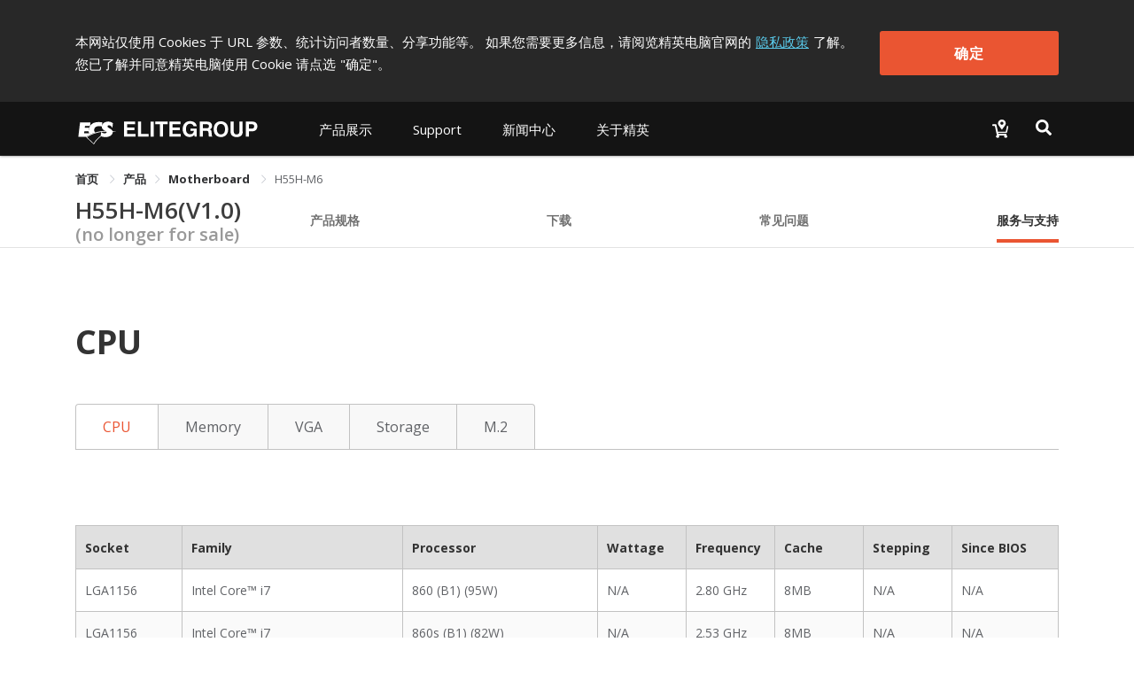

--- FILE ---
content_type: text/html; charset=utf-8
request_url: https://www.ecs.com.tw/cn/Product/Motherboard/H55H-M6/support
body_size: 15317
content:
<!doctype html>
<html data-n-head-ssr lang="zh-hans" data-n-head="%7B%22lang%22:%7B%22ssr%22:%22zh-hans%22%7D%7D">
  <head >
    <title>H55H-M6｜Motherboard｜产品｜ECS 精英电脑</title><meta data-n-head="ssr" charset="utf-8"><meta data-n-head="ssr" name="viewport" content="width=device-width, initial-scale=1, user-scalable=no"><meta data-n-head="ssr" data-hid="theme-color" name="theme-color" content="#141414"><meta data-n-head="ssr" data-hid="og:type" property="og:type" content="website"><meta data-n-head="ssr" data-hid="og:site_name" property="og:site_name" content="ECS 精英电脑"><meta data-n-head="ssr" data-hid="og:url" property="og:url" content="https://www.ecs.com.tw/cn/Product/Motherboard/H55H-M6/support"><meta data-n-head="ssr" data-hid="twitter:site" property="twitter:site" content="@ECS_GlobalHQ"><meta data-n-head="ssr" data-hid="twitter:card" property="twitter:card" content="summary_large_image"><meta data-n-head="ssr" data-hid="apple-mobile-web-app-title" name="apple-mobile-web-app-title" content="ECS 精英电脑"><meta data-n-head="ssr" data-hid="mobile-web-app-capable" name="mobile-web-app-capable" content="yes"><meta data-n-head="ssr" data-hid="og:title" property="og:title" content="H55H-M6｜Motherboard｜产品｜ECS 精英电脑"><meta data-n-head="ssr" data-hid="twitter:title" property="twitter:title" content="H55H-M6｜Motherboard｜产品｜ECS 精英电脑"><meta data-n-head="ssr" data-hid="og:description" property="og:description" content="&lt;b&gt;针对Intel® Core™ i5 /Core™ i3 / Pentium® and Core™ i7-800 处理器系列的LGA1156 插槽，可支持双通道 DDR3 1333，提供高效率的运算&lt;/b&gt;&lt;br /&gt; H55H-M 是ECS根据适用于 Intel® Core™ i7-800、Core™ i5、Core™ i3、和Pentium® 处理器之 LGA 1156 插槽的 mATX 主板。H55H-M 包含一个HDMI™埠，能以Clarkdale 32nm处理器的整合型绘图技术传输平顺的蓝光播放质量。新一代的Clarkdale系统也能为多任务处理而提供更大的内存带宽。"><meta data-n-head="ssr" data-hid="og:image" property="og:image" content="https://campaign.ecs.com.tw/images/Products/small/H55H-M6_430300.jpg"><meta data-n-head="ssr" data-hid="description" name="description" content="&lt;b&gt;针对Intel® Core™ i5 /Core™ i3 / Pentium® and Core™ i7-800 处理器系列的LGA1156 插槽，可支持双通道 DDR3 1333，提供高效率的运算&lt;/b&gt;&lt;br /&gt; H55H-M 是ECS根据适用于 Intel® Core™ i7-800、Core™ i5、Core™ i3、和Pentium® 处理器之 LGA 1156 插槽的 mATX 主板。H55H-M 包含一个HDMI™埠，能以Clarkdale 32nm处理器的整合型绘图技术传输平顺的蓝光播放质量。新一代的Clarkdale系统也能为多任务处理而提供更大的内存带宽。"><meta data-n-head="ssr" data-hid="twitter:image" property="twitter:image" content="https://campaign.ecs.com.tw/images/Products/small/H55H-M6_430300.jpg"><meta data-n-head="ssr" data-hid="twitter:description" property="twitter:description" content="&lt;b&gt;针对Intel® Core™ i5 /Core™ i3 / Pentium® and Core™ i7-800 处理器系列的LGA1156 插槽，可支持双通道 DDR3 1333，提供高效率的运算&lt;/b&gt;&lt;br /&gt; H55H-M 是ECS根据适用于 Intel® Core™ i7-800、Core™ i5、Core™ i3、和Pentium® 处理器之 LGA 1156 插槽的 mATX 主板。H55H-M 包含一个HDMI™埠，能以Clarkdale 32nm处理器的整合型绘图技术传输平顺的蓝光播放质量。新一代的Clarkdale系统也能为多任务处理而提供更大的内存带宽。"><link data-n-head="ssr" rel="icon" type="image/x-icon" href="/favicon.ico"><link data-n-head="ssr" rel="stylesheet" type="text/css" href="https://fonts.googleapis.com/css?family=Open+Sans:300,400,600,700,800" integrity="hApzngR5bONZqYdTzaLbFWdMpP3KMRt0xtiGGetqjd6jxJ1H2409eYk+3XrE0OFA" crossorigin="anonymous"><link data-n-head="ssr" rel="stylesheet" type="text/css" href="https://fonts.googleapis.com/icon?family=Material+Icons" integrity="sha384-m9N6jCtM6G1HOYTiXrGvYc/XkdRvPhU/yaB4cAh8yHA74cfAE+joMhMl5Xi+85MA" crossorigin="anonymous"><link data-n-head="ssr" rel="stylesheet" type="text/css" href="https://cdnjs.cloudflare.com/ajax/libs/twitter-bootstrap/4.4.1/css/bootstrap.min.css" integrity="sha384-Vkoo8x4CGsO3+Hhxv8T/Q5PaXtkKtu6ug5TOeNV6gBiFeWPGFN9MuhOf23Q9Ifjh" crossorigin="anonymous"><link data-n-head="ssr" data-hid="shortcut-icon" rel="shortcut icon" href="/_nuxt/icons/icon_64x64.94cff8.png"><link data-n-head="ssr" data-hid="apple-touch-icon" rel="apple-touch-icon" href="/_nuxt/icons/icon_512x512.94cff8.png" sizes="512x512"><link data-n-head="ssr" rel="manifest" href="/_nuxt/manifest.e56c465b.json" data-hid="manifest"><link data-n-head="ssr" rel="canonical" href="https://www.ecs.com.tw/cn/Product/Motherboard/H55H-M6/support"><script data-n-head="ssr" type="text/javascript" charset="utf-8" src="https://cdnjs.cloudflare.com/ajax/libs/jquery/3.7.1/jquery.min.js" integrity="sha384-1H217gwSVyLSIfaLxHbE7dRb3v4mYCKbpQvzx0cegeju1MVsGrX5xXxAvs/HgeFs" crossorigin="anonymous"></script><script data-n-head="ssr" type="text/javascript" charset="utf-8" src="https://cdnjs.cloudflare.com/ajax/libs/twitter-bootstrap/4.4.1/js/bootstrap.min.js" integrity="sha384-wfSDF2E50Y2D1uUdj0O3uMBJnjuUD4Ih7YwaYd1iqfktj0Uod8GCExl3Og8ifwB6" crossorigin="anonymous"></script><script data-n-head="ssr" src="//www.googletagmanager.com/gtm.js?id=GTM-MW7565Q&amp;l=dataLayer" async></script><link rel="preload" href="/_nuxt/10db410.js" as="script"><link rel="preload" href="/_nuxt/00a0c9d.js" as="script"><link rel="preload" href="/_nuxt/css/bd0d8eb.css" as="style"><link rel="preload" href="/_nuxt/368d7d3.js" as="script"><link rel="preload" href="/_nuxt/css/36d126a.css" as="style"><link rel="preload" href="/_nuxt/253f25a.js" as="script"><link rel="preload" href="/_nuxt/css/3131095.css" as="style"><link rel="preload" href="/_nuxt/1e79ef5.js" as="script"><link rel="preload" href="/_nuxt/css/6457484.css" as="style"><link rel="preload" href="/_nuxt/2681d5c.js" as="script"><link rel="preload" href="/_nuxt/css/5792c2d.css" as="style"><link rel="preload" href="/_nuxt/436bd75.js" as="script"><link rel="preload" href="/_nuxt/css/4c413eb.css" as="style"><link rel="preload" href="/_nuxt/afa229e.js" as="script"><link rel="preload" href="/_nuxt/css/cd51788.css" as="style"><link rel="preload" href="/_nuxt/97cc0d5.js" as="script"><link rel="stylesheet" href="/_nuxt/css/bd0d8eb.css"><link rel="stylesheet" href="/_nuxt/css/36d126a.css"><link rel="stylesheet" href="/_nuxt/css/3131095.css"><link rel="stylesheet" href="/_nuxt/css/6457484.css"><link rel="stylesheet" href="/_nuxt/css/5792c2d.css"><link rel="stylesheet" href="/_nuxt/css/4c413eb.css"><link rel="stylesheet" href="/_nuxt/css/cd51788.css">
  </head>
  <body >
    <noscript data-n-head="ssr" data-hid="gtm-noscript" data-pbody="true"><iframe src="//www.googletagmanager.com/ns.html?id=GTM-MW7565Q&l=dataLayer" height="0" width="0" style="display:none;visibility:hidden"></iframe></noscript><div data-server-rendered="true" id="__nuxt"><div class="vld-parent"><div tabindex="0" aria-label="Loading" class="vld-overlay is-active is-full-page" style="z-index:9999;display:none;"><div class="vld-background" style="opacity:1;backdrop-filter:blur(2px);"></div><div class="vld-icon"><div class="nb-spinner"></div> <svg id="logo" version="1.1" xmlns="http://www.w3.org/2000/svg" xmlns:xlink="http://www.w3.org/1999/xlink" x="0px" y="0px" viewBox="0 0 47.8 36.2" xml:space="preserve" style="enable-background:new 0 0 47.8 36.2;"><g><g><g><polygon points="4.7,30.7 2,30.7 2,31.8 4.5,31.8 4.5,32.7 2,32.7 2,34 4.8,34 4.8,34.9 0.9,34.9
				0.9,29.8 4.7,29.8 			" style="fill:#B0B0B0;"></polygon> <polygon points="6.8,34 9.4,34 9.4,34.9 5.7,34.9 5.7,29.8 6.8,29.8 			" style="fill:#B0B0B0;"></polygon> <polygon points="11.1,34.9 10,34.9 10,29.8 11.1,29.8 			" style="fill:#B0B0B0;"></polygon> <polygon points="14.3,34.9 13.2,34.9 13.2,30.7 11.7,30.7 11.7,29.8 15.9,29.8 15.9,30.7 14.3,30.7 			" style="fill:#B0B0B0;"></polygon> <polygon points="20.3,30.7 17.6,30.7 17.6,31.8 20.1,31.8 20.1,32.7 17.6,32.7 17.6,34 20.4,34 20.4,34.9
				16.5,34.9 16.5,29.8 20.3,29.8 			" style="fill:#B0B0B0;"></polygon> <path d="M23.7,32.2l2.2,0v2.8l-0.7,0L25,34.3c-0.3,0.3-0.7,0.8-1.6,0.8c-1.2,0-2.4-0.9-2.4-2.7
				c0-1.4,0.8-2.7,2.5-2.7c1.6,0,2.2,1,2.3,1.7l-1.1,0c0-0.2-0.4-0.8-1.1-0.9c-0.8,0-1.5,0.5-1.5,1.9c0,1.4,0.8,1.8,1.5,1.8
				c0.2,0,1-0.1,1.2-1.1h-1.2L23.7,32.2z" style="fill:#B0B0B0;"></path> <path d="M27.9,32l0-1.4l1.3,0c0.6,0,0.8,0.4,0.8,0.7c0,0.5-0.3,0.7-0.8,0.7H27.9 M26.9,34.9l1.1,0v-2
				l1.1,0c0.8,0,0.8,0.3,0.8,1c0,0.5,0,0.8,0.1,1h1.2l0-0.1c-0.2-0.1-0.2-0.3-0.2-1c0-1-0.2-1.1-0.7-1.3c0.5-0.2,0.8-0.7,0.8-1.2
				c0-0.4-0.3-1.5-1.6-1.5l-2.6,0V34.9z" style="fill:#B0B0B0;"></path> <path d="M32.8,32.4c0-1.4,0.8-1.8,1.4-1.8c0.6,0,1.4,0.4,1.4,1.8c0,1.4-0.8,1.8-1.4,1.8
				C33.6,34.2,32.8,33.8,32.8,32.4 M31.7,32.4c0,2.4,1.8,2.7,2.5,2.7c0.7,0,2.5-0.3,2.5-2.7c0-2.4-1.8-2.7-2.5-2.7
				C33.5,29.6,31.7,29.9,31.7,32.4z" style="fill:#B0B0B0;"></path> <path d="M41.7,33.1c0,1.4-0.8,1.9-2.1,1.9c-0.5,0-1.2-0.1-1.6-0.6c-0.3-0.3-0.4-0.7-0.4-1.2l0-3.4l1.1,0
				l0,3.3c0,0.7,0.4,1,0.9,1c0.7,0,1-0.4,1-1l0-3.4l1.1,0L41.7,33.1z" style="fill:#B0B0B0;"></path> <path d="M43.8,32.2l0-1.5l0.9,0c0.7,0,0.9,0.2,0.9,0.7c0,0.2,0,0.8-0.8,0.8H43.8 M43.8,33.1h1.2
				c1.4,0,1.6-1.2,1.6-1.6c0-1-0.6-1.7-1.6-1.7l-2.4,0l0,5.2h1.1L43.8,33.1z" style="fill:#B0B0B0;"></path></g> <path d="M46.4,13.7c-1.4-0.4-2.9-0.6-4.4-0.9c-0.2-0.8-0.7-1.5-1.4-2c-0.3-0.2-0.6-0.4-1-0.7l-1.6-0.9
			c-0.2-0.1-0.4-0.2-0.6-0.3c-1.3-0.9-1.6-1.4-1.4-2.1c0.2-0.6,0.6-0.9,1.5-1c0.9-0.1,2.5,0.5,3.7,1.8c0.3,0.3,0.5,0.7,0.8,1.1
			l0.6-5.4c-2.3-1.9-5.6-2.6-8.9-1.5c-0.5,0.2-1,0.4-1.5,0.7c-3.4,2-3.7,6.2-1.3,8.3c0.3,0.3,0.7,0.5,1.1,0.7l1.3,0.8l0,0
			c-4.1,0.2-8,0.8-11.7,2c-1.1-0.7-1.7-2-1.5-3.4c0.4-2.6,2.4-4.2,6.2-4.1c1,0,2,0.2,2.9,0.5l0.6-4.9c-1.3-0.3-2.6-0.4-3.8-0.5
			c-5-0.1-8.6,1.5-10.6,4.5l0,0.1l0,0c-0.4,0.7-0.8,1.4-1.1,2.2l-5.3,0l0.3-2.2l6.1,0c0,0,0,0,0-0.1L16,2.2l-12.5,0L1.4,19.6l8.9,0
			c0,0,0,0,0,0l9.5,8.9c2.2-3.8,5.2-7.2,8.8-9.7c1.1,0.5,2.3,0.9,3.5,1c3.5,0.4,6.6-0.5,8.3-2.1c1.4-1.2,1.9-2.7,1.9-4
			c0.9-0.1,1.8-0.2,2.8-0.1C45.5,13.7,46,13.7,46.4,13.7z M34.7,13.1C34.7,13.1,34.7,13.1,34.7,13.1c0.5,0.4,0.6,1,0.4,1.4h0
			c-0.1,0.2-0.2,0.4-0.4,0.5c-0.4,0.3-1,0.4-1.8,0.4c0,0,0,0,0,0c-0.9,0-2.1-0.3-3.3-1.1c-0.4-0.2-0.7-0.5-1-0.8l0,0
			C30.5,13.3,32.6,13.1,34.7,13.1z M8.3,15.3l0.3-2.4l5.1,0c0.1,0.9,0.2,1.7,0.5,2.4L8.3,15.3z M19.5,27.2l-7.9-7.5
			c0.1,0,0.1-0.1,0.2-0.1c1.3-0.8,2.5-1.5,3.9-2.1c0.8-0.4,1.5-0.7,2.3-1c1.6-0.6,3.2-1.2,4.8-1.7c1.8-0.5,3.7-0.9,5.7-1.2
			c0,0,0,0,0,0h0L28,18.2c-0.3,0.2-0.6,0.4-0.9,0.7C24,21.2,21.5,24,19.5,27.2z" style="fill:#B0B0B0;"></path></g></g></svg></div></div></div><div id="__layout"><div><div class="cookie-policy" style="display:none;" data-v-85d37ac6><div class="container cookie-wrap" data-v-85d37ac6><div class="info-txt" data-v-85d37ac6><p class="txt" data-v-85d37ac6>
        本网站仅使用 Cookies 于 URL 参数、统计访问者数量、分享功能等。
        如果您需要更多信息，请阅览精英电脑官网的<a href="/cn/privacy" class="privacy-url" data-v-85d37ac6>隐私政策</a>了解。 您已了解并同意精英电脑使用 Cookie 请点选<span data-v-85d37ac6>&quot;确定&quot;</span>。
      </p> <button class="btn-confirm" data-v-85d37ac6>
        确定
      </button></div></div></div> <div id="cn" class="wrapper" data-v-6fbdb23d><div id="mobile-menu" data-v-6fbdb23d><div class="navbar-panel"><ul class="navbar"><li id="products-item" class="nav-item"><p class="nav-link no-link"></p> <div role="tablist" aria-multiselectable="true" class="el-collapse"></div></li> <li id="support-item" class="nav-item"><p class="nav-link no-link"></p> <ul class="list"></ul></li> <!----> <li id="investor-item" class="nav-item"><p class="nav-link no-link"></p> <ul class="list"></ul></li> <li id="news-item" class="nav-item"><p class="nav-link no-link"></p> <ul class="list"></ul></li> <li id="about-item" class="nav-item"><p class="nav-link no-link"></p> <ul class="list"></ul></li></ul></div></div> <div class="overlay" data-v-6fbdb23d></div> <div class="main" data-v-6fbdb23d><section class="header-area" data-v-6fbdb23d><header class="header-menu"><div class="container navbar-wrap"><nav class="navbar desktop"><a href="/cn" class="navbar-brand logo nuxt-link-active"><h1>ECS ELITEGROUP 精英電腦</h1></a> <ul class="nav nav-left"><li id="products-item" data-dropdown="products" class="nav-item"><button class="nav-link">
              
            </button> <div class="products-sub-menu products-menu sub-menu"><ul class="sub-nav"></ul></div></li> <li id="support-item" data-dropdown="support" class="nav-item"><a href="javascript:;" class="nav-link">
              
            </a> <div class="support-sub-menu sub-menu dropdown-sub-menu"><ul class="sub-nav"></ul></div></li> <!----> <!----> <!----> <li id="news-item" data-dropdown="news" class="nav-item"><a href="javascript:;" class="nav-link">
              
            </a> <div class="news-sub-menu sub-menu dropdown-sub-menu"><ul class="sub-nav"></ul></div></li> <li id="about-item" data-dropdown="about" class="nav-item"><a href="javascript:;" class="nav-link">
              
            </a> <div class="about-sub-menu sub-menu dropdown-sub-menu"><ul class="sub-nav"></ul></div></li></ul> <ul class="nav nav-right"><li class="nav-item w2b-item"><a href="/cnundefined" class="nav-link"><img src="[data-uri]" alt="Where to buy"></a></li> <li class="nav-item search-item"><button class="nav-link"><img src="[data-uri]" alt="Search"></button></li></ul></nav> <nav class="navbar mobile"><div class="left"><button class="menu-toggle"><svg viewBox="0 0 100 100" class="hamburger hamRotate"><path d="m 30,33 h 40 c 3.722839,0 7.5,3.126468 7.5,8.578427 0,5.451959 -2.727029,8.421573 -7.5,8.421573 h -20" class="line top"></path> <path d="m 30,50 h 40" class="line middle"></path> <path d="m 70,67 h -40 c 0,0 -7.5,-0.802118 -7.5,-8.365747 0,-7.563629 7.5,-8.634253 7.5,-8.634253 h 20" class="line bottom"></path></svg></button> <a href="/cn" class="menu-logo nuxt-link-active"></a></div> <div class="right"><a href="/cnundefined"><img src="[data-uri]" alt="Where to buy"></a> <button class="menu-search"><img src="[data-uri]" alt="Search"></button></div></nav></div> <div class="top-search"><div class="container"><div class="input-group"><span class="input-group-addon"><svg aria-hidden="true" focusable="false" data-prefix="fas" data-icon="magnifying-glass" role="img" xmlns="http://www.w3.org/2000/svg" viewBox="0 0 512 512" class="svg-inline--fa fa-magnifying-glass"><path fill="currentColor" d="M416 208c0 45.9-14.9 88.3-40 122.7L502.6 457.4c12.5 12.5 12.5 32.8 0 45.3s-32.8 12.5-45.3 0L330.7 376c-34.4 25.2-76.8 40-122.7 40C93.1 416 0 322.9 0 208S93.1 0 208 0S416 93.1 416 208zM208 352a144 144 0 1 0 0-288 144 144 0 1 0 0 288z"></path></svg></span> <div aria-haspopup="listbox" role="combobox" aria-owns="el-autocomplete-5922" class="el-autocomplete form-control"><div class="el-input"><!----><input type="text" autocomplete="off" valueKey="value" placeholder="搜索" name="inputSearch" fetchSuggestions="function () { [native code] }" triggerOnFocus="true" debounce="300" placement="bottom-start" popperAppendToBody="true" class="el-input__inner"><!----><!----><!----><!----></div><div role="region" class="el-autocomplete-suggestion el-popper" style="width:;display:none;"><div class="el-scrollbar"><div class="el-autocomplete-suggestion__wrap el-scrollbar__wrap el-scrollbar__wrap--hidden-default"><ul class="el-scrollbar__view el-autocomplete-suggestion__list"></ul></div><div class="el-scrollbar__bar is-horizontal"><div class="el-scrollbar__thumb" style="width:0;transform:translateX(0%);ms-transform:translateX(0%);webkit-transform:translateX(0%);"></div></div><div class="el-scrollbar__bar is-vertical"><div class="el-scrollbar__thumb" style="height:0;transform:translateY(0%);ms-transform:translateY(0%);webkit-transform:translateY(0%);"></div></div></div></div></div> <span class="input-group-addon close-search"><svg aria-hidden="true" focusable="false" data-prefix="fas" data-icon="xmark" role="img" xmlns="http://www.w3.org/2000/svg" viewBox="0 0 384 512" class="svg-inline--fa fa-xmark"><path fill="currentColor" d="M342.6 150.6c12.5-12.5 12.5-32.8 0-45.3s-32.8-12.5-45.3 0L192 210.7 86.6 105.4c-12.5-12.5-32.8-12.5-45.3 0s-12.5 32.8 0 45.3L146.7 256 41.4 361.4c-12.5 12.5-12.5 32.8 0 45.3s32.8 12.5 45.3 0L192 301.3 297.4 406.6c12.5 12.5 32.8 12.5 45.3 0s12.5-32.8 0-45.3L237.3 256 342.6 150.6z"></path></svg></span></div></div></div></header></section> <section class="sub-nav-area" data-v-6fbdb23d><div class="container" data-v-6fbdb23d><div aria-label="Breadcrumb" role="navigation" class="el-breadcrumb" data-v-6fbdb23d><span class="el-breadcrumb__item" data-v-6fbdb23d><span role="link" class="el-breadcrumb__inner is-link">
            首页
          </span><span role="presentation" class="el-breadcrumb__separator"></span></span> <span class="el-breadcrumb__item" data-v-6fbdb23d><span role="link" class="el-breadcrumb__inner"><a class="no-link" data-v-6fbdb23d>产品</a></span><span role="presentation" class="el-breadcrumb__separator"></span></span> <span class="el-breadcrumb__item" data-v-6fbdb23d><span role="link" class="el-breadcrumb__inner is-link">
            Motherboard
          </span><span role="presentation" class="el-breadcrumb__separator"></span></span> <span class="el-breadcrumb__item" data-v-6fbdb23d><span role="link" class="el-breadcrumb__inner">H55H-M6</span><span role="presentation" class="el-breadcrumb__separator"></span></span></div></div> <div data-v-6fbdb23d><div class="van-sticky"><section id="top-nav-area" data-v-6fbdb23d><div class="container"><div class="row"><div class="col-md-12 col-12"><div class="top-nav"><h1 class="model-name"><a href="/cn/Product/Motherboard/H55H-M6/overview" class="overview-disabled">
              H55H-M6(V1.0)
            </a> <span class="archive">
              (no longer for sale)</span></h1> <ul class="model-nav-tabs overview-disabled"><!----> <li class="tab tab-spec"><a href="/cn/Product/Motherboard/H55H-M6/specification">
                产品规格
              </a></li> <!----> <li class="tab tab-download"><a href="/cn/Product/Motherboard/H55H-M6/download">
                下载
              </a></li> <li class="tab tab-faq"><a href="/cn/Product/Motherboard/H55H-M6/faq">
                常见问题
              </a></li> <li class="tab tab-support"><a href="/cn/Product/Motherboard/H55H-M6/support" aria-current="page" class="nuxt-link-exact-active nuxt-link-active">
                服务与支持
              </a></li></ul></div></div></div></div></section> <section id="mobile-top-nav-area" data-v-6fbdb23d><div class="model-nav-title"><h1 class="model-name"><a href="/cn/Product/Motherboard/H55H-M6/overview" class="overview-disabled">
        H55H-M6(V1.0)
      </a></h1> <span class="archive"> (no longer for sale)</span> <button class="btn-toggle"><span class="material-icons">
        keyboard_arrow_down
      </span></button></div> <ul class="model-nav-tabs archive-height"><!----> <li class="tab tab-spec"><a href="/cn/Product/Motherboard/H55H-M6/specification">
        产品规格
      </a></li> <!----> <li class="tab tab-download"><a href="/cn/Product/Motherboard/H55H-M6/download">
        下载
      </a></li> <li class="tab tab-faq"><a href="/cn/Product/Motherboard/H55H-M6/faq">
        常见问题
      </a></li> <li class="tab tab-support"><a href="/cn/Product/Motherboard/H55H-M6/support" aria-current="page" class="nuxt-link-exact-active nuxt-link-active">
        服务与支持
      </a></li></ul> <div class="mobile-nav-overlay"></div></section></div></div></section> <div data-v-70a36f5e data-v-70a36f5e data-v-6fbdb23d data-v-6fbdb23d><section class="content-area" data-v-70a36f5e><div class="inner" data-v-70a36f5e><div class="support-wrap" data-v-70a36f5e><div class="container" data-v-70a36f5e><section class="support-area" data-v-70a36f5e><div class="title" data-v-70a36f5e><h3 data-v-70a36f5e>CPU</h3></div></section></div></div></div></section> <section class="tabs-area" data-v-70a36f5e><div class="container" data-v-70a36f5e><div class="custom-el-tabs" data-v-70a36f5e><div class="el-tabs el-tabs--card el-tabs--top" data-v-70a36f5e><div class="el-tabs__header is-top"><div class="el-tabs__nav-wrap is-top"><div class="el-tabs__nav-scroll"><div role="tablist" class="el-tabs__nav is-top" style="transform:translateX(-0px);"></div></div></div></div><div class="el-tabs__content"><div role="tabpanel" id="pane-cpu" aria-labelledby="tab-cpu" class="el-tab-pane" data-v-70a36f5e><section class="table-area cpu-table" data-v-c29fc04a data-v-70a36f5e><div class="el-table el-table--fit el-table--striped el-table--border el-table--enable-row-hover el-table--enable-row-transition" style="width:100%;" data-v-c29fc04a><div class="hidden-columns"><div data-v-c29fc04a></div> <div data-v-c29fc04a></div> <div data-v-c29fc04a></div> <div data-v-c29fc04a></div> <div data-v-c29fc04a></div> <div data-v-c29fc04a></div> <div data-v-c29fc04a></div> <div data-v-c29fc04a></div></div><div class="el-table__header-wrapper"><table cellspacing="0" cellpadding="0" border="0" class="el-table__header" style="width:;"><colgroup></colgroup><thead><tr></tr></thead></table></div><div class="el-table__body-wrapper is-scrolling-none"><table cellspacing="0" cellpadding="0" border="0" class="el-table__body" style="width:;"><colgroup></colgroup><tbody><tr class="el-table__row"></tr><tr class="el-table__row el-table__row--striped"></tr><tr class="el-table__row"></tr><tr class="el-table__row el-table__row--striped"></tr><tr class="el-table__row"></tr><tr class="el-table__row el-table__row--striped"></tr><tr class="el-table__row"></tr><tr class="el-table__row el-table__row--striped"></tr><tr class="el-table__row"></tr><tr class="el-table__row el-table__row--striped"></tr><tr class="el-table__row"></tr><tr class="el-table__row el-table__row--striped"></tr><tr class="el-table__row"></tr><tr class="el-table__row el-table__row--striped"></tr><tr class="el-table__row"></tr><tr class="el-table__row el-table__row--striped"></tr><tr class="el-table__row"></tr><tr class="el-table__row el-table__row--striped"></tr><tr class="el-table__row"></tr><tr class="el-table__row el-table__row--striped"></tr><tr class="el-table__row"></tr><tr class="el-table__row el-table__row--striped"></tr><tr class="el-table__row"></tr><tr class="el-table__row el-table__row--striped"></tr><tr class="el-table__row"></tr><!----></tbody></table><!----><!----></div><!----><!----><!----><!----><div class="el-table__column-resize-proxy" style="display:none;"></div></div> <ul class="remark" data-v-c29fc04a><li data-v-c29fc04a><span data-v-c29fc04a>*</span>
      代表在公告当时已通过精英电脑验证。变更组件或是 CPU都可能会产生不同的结果。
    </li> <li data-v-c29fc04a>
      所示结果仅供参考，如有更改，恕不另行通知。
    </li></ul></section></div> <div role="tabpanel" aria-hidden="true" id="pane-memory" aria-labelledby="tab-memory" class="el-tab-pane" style="display:none;" data-v-70a36f5e><section class="table-area memory-table" data-v-2971ccf1 data-v-70a36f5e><div class="el-table el-table--fit el-table--striped el-table--border el-table--enable-row-hover" style="width:100%;" data-v-2971ccf1><div class="hidden-columns"><div data-v-2971ccf1></div> <div data-v-2971ccf1></div> <div data-v-2971ccf1></div> <div data-v-2971ccf1></div> <div data-v-2971ccf1></div> <div data-v-2971ccf1></div> <div data-v-2971ccf1></div> <div data-v-2971ccf1></div> <div data-v-2971ccf1></div></div><div class="el-table__header-wrapper"><table cellspacing="0" cellpadding="0" border="0" class="el-table__header" style="width:;"><colgroup></colgroup><thead><tr></tr></thead></table></div><div class="el-table__body-wrapper is-scrolling-none"><table cellspacing="0" cellpadding="0" border="0" class="el-table__body" style="width:;"><colgroup></colgroup><tbody><!----></tbody></table><div class="el-table__empty-block" style="width:;height:100%;"><span class="el-table__empty-text">查无资料</span></div><!----></div><!----><!----><!----><!----><div class="el-table__column-resize-proxy" style="display:none;"></div></div> <ul class="remark" data-v-2971ccf1><li data-v-2971ccf1><span data-v-2971ccf1>*</span>
      由于芯片组的限制，实际的存储速度可能不同。
    </li> <li data-v-2971ccf1>
      所示结果仅供参考，如有更改，恕不另行通知。
    </li></ul></section></div> <div role="tabpanel" aria-hidden="true" id="pane-vga" aria-labelledby="tab-vga" class="el-tab-pane" style="display:none;" data-v-70a36f5e><section class="table-area vga-table" data-v-0c6d56d3 data-v-70a36f5e><div class="el-table el-table--fit el-table--striped el-table--border el-table--enable-row-hover" style="width:100%;" data-v-0c6d56d3><div class="hidden-columns"><div data-v-0c6d56d3></div> <div data-v-0c6d56d3></div> <div data-v-0c6d56d3></div> <div data-v-0c6d56d3></div> <div data-v-0c6d56d3></div> <div data-v-0c6d56d3></div></div><div class="el-table__header-wrapper"><table cellspacing="0" cellpadding="0" border="0" class="el-table__header" style="width:;"><colgroup></colgroup><thead><tr></tr></thead></table></div><div class="el-table__body-wrapper is-scrolling-none"><table cellspacing="0" cellpadding="0" border="0" class="el-table__body" style="width:;"><colgroup></colgroup><tbody><!----></tbody></table><div class="el-table__empty-block" style="width:;height:100%;"><span class="el-table__empty-text">查无资料</span></div><!----></div><!----><!----><!----><!----><div class="el-table__column-resize-proxy" style="display:none;"></div></div></section></div> <div role="tabpanel" aria-hidden="true" id="pane-storage" aria-labelledby="tab-storage" class="el-tab-pane" style="display:none;" data-v-70a36f5e><section class="table-area storage-collapse" data-v-9662b672 data-v-70a36f5e><div class="van-collapse van-hairline--top-bottom" data-v-9662b672><div class="van-collapse-item" data-v-9662b672><div role="button" tabindex="0" aria-expanded="true" class="van-cell van-cell--clickable van-collapse-item__title van-collapse-item__title--expanded"><div class="van-cell__title"><div class="sata-interface" data-v-9662b672>SATA Interface</div></div><div data-v-9662b672><i class="van-icon van-icon-plus" data-v-9662b672><!----></i></div></div><div class="van-collapse-item__wrapper"><div class="van-collapse-item__content">  <section class="table-area sata-interface-table" data-v-7e2c27a5 data-v-9662b672><div class="el-table el-table--fit el-table--striped el-table--border el-table--enable-row-hover" style="width:100%;" data-v-7e2c27a5><div class="hidden-columns"><div data-v-7e2c27a5></div> <div data-v-7e2c27a5></div> <div data-v-7e2c27a5></div> <div data-v-7e2c27a5></div> <div data-v-7e2c27a5></div> <div data-v-7e2c27a5></div> <div data-v-7e2c27a5></div></div><div class="el-table__header-wrapper"><table cellspacing="0" cellpadding="0" border="0" class="el-table__header" style="width:;"><colgroup></colgroup><thead><tr></tr></thead></table></div><div class="el-table__body-wrapper is-scrolling-none"><table cellspacing="0" cellpadding="0" border="0" class="el-table__body" style="width:;"><colgroup></colgroup><tbody><!----></tbody></table><div class="el-table__empty-block" style="width:;height:100%;"><span class="el-table__empty-text">查无资料</span></div><!----></div><!----><!----><!----><!----><div class="el-table__column-resize-proxy" style="display:none;"></div></div></section></div></div></div> <div class="van-collapse-item van-collapse-item--border" data-v-9662b672><div role="button" tabindex="0" aria-expanded="false" class="van-cell van-cell--clickable van-collapse-item__title"><div class="van-cell__title"><div class="usb-interface" data-v-9662b672>USB Interface</div></div><div data-v-9662b672><i class="van-icon van-icon-plus" data-v-9662b672><!----></i></div></div></div></div></section></div> <div role="tabpanel" aria-hidden="true" id="pane-m2" aria-labelledby="tab-m2" class="el-tab-pane" style="display:none;" data-v-70a36f5e><section class="table-area m2-table" data-v-35fc8534 data-v-70a36f5e><div class="el-table el-table--fit el-table--striped el-table--border el-table--enable-row-hover" style="width:100%;" data-v-35fc8534><div class="hidden-columns"><div data-v-35fc8534></div> <div data-v-35fc8534></div> <div data-v-35fc8534></div> <div data-v-35fc8534></div> <div data-v-35fc8534></div> <div data-v-35fc8534></div></div><div class="el-table__header-wrapper"><table cellspacing="0" cellpadding="0" border="0" class="el-table__header" style="width:;"><colgroup></colgroup><thead><tr></tr></thead></table></div><div class="el-table__body-wrapper is-scrolling-none"><table cellspacing="0" cellpadding="0" border="0" class="el-table__body" style="width:;"><colgroup></colgroup><tbody><!----></tbody></table><div class="el-table__empty-block" style="width:;height:100%;"><span class="el-table__empty-text">查无资料</span></div><!----></div><!----><!----><!----><!----><div class="el-table__column-resize-proxy" style="display:none;"></div></div></section></div></div></div></div></div></section></div> <div class="scroll-top-mobile" data-v-6fbdb23d><button title="Scroll to top" class="scroll-mobile-inner"><span class="material-icons">
      keyboard_capslock
    </span></button></div> <footer class="footer-area" data-v-047f6240 data-v-6fbdb23d><div class="container desktop" data-v-047f6240><div class="inner" data-v-047f6240><div class="box-0" data-v-047f6240><div class="f-nav" data-v-047f6240><h3 data-v-047f6240>关于精英</h3> <ul class="f-list" data-v-047f6240><li data-v-047f6240><a href="/cn/about/introduction" data-v-047f6240><!---->
                公司简介
              </a></li><li data-v-047f6240><a href="/cn/awards" data-v-047f6240><!---->
                荣誉殿堂
              </a></li><li data-v-047f6240><a href="https://campaign.ecs.com.tw/support/greenecs_cn/" target="_blank" data-v-047f6240><!---->
                Green ECS
              </a></li><li data-v-047f6240><a href="/cn/about/contact" data-v-047f6240><!---->
                联系我们
              </a></li></ul></div></div><div class="box-1" data-v-047f6240><div class="f-nav" data-v-047f6240><h3 data-v-047f6240>新闻中心</h3> <ul class="f-list" data-v-047f6240><li data-v-047f6240><a href="/cn/news" data-v-047f6240><!---->
                新闻
              </a></li><li data-v-047f6240><a href="/cn/events" data-v-047f6240><!---->
                活动中心
              </a></li></ul></div></div><div class="box-2" data-v-047f6240><div class="f-nav" data-v-047f6240><h3 data-v-047f6240>Support</h3> <ul class="f-list" data-v-047f6240><li data-v-047f6240><a href="/cn/support/download-center" data-v-047f6240><!---->
                Download Center
              </a></li><li data-v-047f6240><a href="/cn/support/technical-support" data-v-047f6240><!---->
                技术支援
              </a></li><li data-v-047f6240><a href="/cn/support/faq" data-v-047f6240><!---->
                FAQ/General FAQ
              </a></li><li data-v-047f6240><a href="https://campaign.ecs.com.tw/support/product_guide/2026" target="_blank" data-v-047f6240>
                Product Guide
              </a></li></ul></div></div> <div class="box-social" data-v-047f6240><div class="f-nav" data-v-047f6240><h3 data-v-047f6240>社区</h3> <ul class="f-list" data-v-047f6240><li data-v-047f6240><a href="https://mp.weixin.qq.com/s/YDUmfzXYgBN1RgSO0AFYBw" target="_blank" data-v-047f6240><svg aria-hidden="true" focusable="false" data-prefix="fab" data-icon="weixin" role="img" xmlns="http://www.w3.org/2000/svg" viewBox="0 0 576 512" class="svg-inline--fa fa-weixin" data-v-047f6240 data-v-047f6240><path fill="currentColor" d="M385.2 167.6c6.4 0 12.6.3 18.8 1.1C387.4 90.3 303.3 32 207.7 32 100.5 32 13 104.8 13 197.4c0 53.4 29.3 97.5 77.9 131.6l-19.3 58.6 68-34.1c24.4 4.8 43.8 9.7 68.2 9.7 6.2 0 12.1-.3 18.3-.8-4-12.9-6.2-26.6-6.2-40.8-.1-84.9 72.9-154 165.3-154zm-104.5-52.9c14.5 0 24.2 9.7 24.2 24.4 0 14.5-9.7 24.2-24.2 24.2-14.8 0-29.3-9.7-29.3-24.2.1-14.7 14.6-24.4 29.3-24.4zm-136.4 48.6c-14.5 0-29.3-9.7-29.3-24.2 0-14.8 14.8-24.4 29.3-24.4 14.8 0 24.4 9.7 24.4 24.4 0 14.6-9.6 24.2-24.4 24.2zM563 319.4c0-77.9-77.9-141.3-165.4-141.3-92.7 0-165.4 63.4-165.4 141.3S305 460.7 397.6 460.7c19.3 0 38.9-5.1 58.6-9.9l53.4 29.3-14.8-48.6C534 402.1 563 363.2 563 319.4zm-219.1-24.5c-9.7 0-19.3-9.7-19.3-19.6 0-9.7 9.7-19.3 19.3-19.3 14.8 0 24.4 9.7 24.4 19.3 0 10-9.7 19.6-24.4 19.6zm107.1 0c-9.7 0-19.3-9.7-19.3-19.6 0-9.7 9.7-19.3 19.3-19.3 14.5 0 24.4 9.7 24.4 19.3.1 10-9.9 19.6-24.4 19.6z" data-v-047f6240 data-v-047f6240></path></svg>
                微信
              </a></li><li data-v-047f6240><a href="https://www.facebook.com/ecsglobal/" target="_blank" data-v-047f6240><svg aria-hidden="true" focusable="false" data-prefix="fab" data-icon="facebook-f" role="img" xmlns="http://www.w3.org/2000/svg" viewBox="0 0 320 512" class="svg-inline--fa fa-facebook-f" data-v-047f6240 data-v-047f6240><path fill="currentColor" d="M80 299.3V512H196V299.3h86.5l18-97.8H196V166.9c0-51.7 20.3-71.5 72.7-71.5c16.3 0 29.4 .4 37 1.2V7.9C291.4 4 256.4 0 236.2 0C129.3 0 80 50.5 80 159.4v42.1H14v97.8H80z" data-v-047f6240 data-v-047f6240></path></svg>
                facebook
              </a></li><li data-v-047f6240><a href="https://www.linkedin.com/company/elitegroup-global" target="_blank" data-v-047f6240><svg aria-hidden="true" focusable="false" data-prefix="fab" data-icon="linkedin-in" role="img" xmlns="http://www.w3.org/2000/svg" viewBox="0 0 448 512" class="svg-inline--fa fa-linkedin-in" data-v-047f6240 data-v-047f6240><path fill="currentColor" d="M100.28 448H7.4V148.9h92.88zM53.79 108.1C24.09 108.1 0 83.5 0 53.8a53.79 53.79 0 0 1 107.58 0c0 29.7-24.1 54.3-53.79 54.3zM447.9 448h-92.68V302.4c0-34.7-.7-79.2-48.29-79.2-48.29 0-55.69 37.7-55.69 76.7V448h-92.78V148.9h89.08v40.8h1.3c12.4-23.5 42.69-48.3 87.88-48.3 94 0 111.28 61.9 111.28 142.3V448z" data-v-047f6240 data-v-047f6240></path></svg>
                LinkedIn
              </a></li><li class="inquiry-form" data-v-047f6240><a href="/cn/inquiry-form" data-v-047f6240><svg aria-hidden="true" focusable="false" data-prefix="fas" data-icon="list-check" role="img" xmlns="http://www.w3.org/2000/svg" viewBox="0 0 512 512" class="svg-inline--fa fa-list-check" data-v-047f6240><path fill="currentColor" d="M152.1 38.2c9.9 8.9 10.7 24 1.8 33.9l-72 80c-4.4 4.9-10.6 7.8-17.2 7.9s-12.9-2.4-17.6-7L7 113C-2.3 103.6-2.3 88.4 7 79s24.6-9.4 33.9 0l22.1 22.1 55.1-61.2c8.9-9.9 24-10.7 33.9-1.8zm0 160c9.9 8.9 10.7 24 1.8 33.9l-72 80c-4.4 4.9-10.6 7.8-17.2 7.9s-12.9-2.4-17.6-7L7 273c-9.4-9.4-9.4-24.6 0-33.9s24.6-9.4 33.9 0l22.1 22.1 55.1-61.2c8.9-9.9 24-10.7 33.9-1.8zM224 96c0-17.7 14.3-32 32-32H480c17.7 0 32 14.3 32 32s-14.3 32-32 32H256c-17.7 0-32-14.3-32-32zm0 160c0-17.7 14.3-32 32-32H480c17.7 0 32 14.3 32 32s-14.3 32-32 32H256c-17.7 0-32-14.3-32-32zM160 416c0-17.7 14.3-32 32-32H480c17.7 0 32 14.3 32 32s-14.3 32-32 32H192c-17.7 0-32-14.3-32-32zM48 368a48 48 0 1 1 0 96 48 48 0 1 1 0-96z" data-v-047f6240></path></svg>
                Inquiry Form
              </a></li></ul></div></div></div></div> <div class="container mobile" data-v-047f6240><div class="row" data-v-047f6240><div class="col-12" data-v-047f6240><div role="tablist" aria-multiselectable="true" class="el-collapse" data-v-047f6240><div class="el-collapse-item" data-v-047f6240><div role="tab" aria-controls="el-collapse-content-9832" aria-describedby="el-collapse-content-9832"><div role="button" id="el-collapse-head-9832" tabindex="0" class="el-collapse-item__header">关于精英<i class="el-collapse-item__arrow el-icon-arrow-right"></i></div></div><div role="tabpanel" aria-hidden="true" aria-labelledby="el-collapse-head-9832" id="el-collapse-content-9832" class="el-collapse-item__wrap" style="display:none;"><div class="el-collapse-item__content"> <ul class="f-list" data-v-047f6240><li data-v-047f6240><a href="/cn/about/introduction" data-v-047f6240><!---->
                  公司简介
                </a></li><li data-v-047f6240><a href="/cn/awards" data-v-047f6240><!---->
                  荣誉殿堂
                </a></li><li data-v-047f6240><a href="https://campaign.ecs.com.tw/support/greenecs_cn/" target="_blank" data-v-047f6240><!---->
                  Green ECS
                </a></li><li data-v-047f6240><a href="/cn/about/contact" data-v-047f6240><!---->
                  联系我们
                </a></li></ul></div></div></div><div class="el-collapse-item" data-v-047f6240><div role="tab" aria-controls="el-collapse-content-2444" aria-describedby="el-collapse-content-2444"><div role="button" id="el-collapse-head-2444" tabindex="0" class="el-collapse-item__header">新闻中心<i class="el-collapse-item__arrow el-icon-arrow-right"></i></div></div><div role="tabpanel" aria-hidden="true" aria-labelledby="el-collapse-head-2444" id="el-collapse-content-2444" class="el-collapse-item__wrap" style="display:none;"><div class="el-collapse-item__content"> <ul class="f-list" data-v-047f6240><li data-v-047f6240><a href="/cn/news" data-v-047f6240><!---->
                  新闻
                </a></li><li data-v-047f6240><a href="/cn/events" data-v-047f6240><!---->
                  活动中心
                </a></li></ul></div></div></div><div class="el-collapse-item" data-v-047f6240><div role="tab" aria-controls="el-collapse-content-3530" aria-describedby="el-collapse-content-3530"><div role="button" id="el-collapse-head-3530" tabindex="0" class="el-collapse-item__header">Support<i class="el-collapse-item__arrow el-icon-arrow-right"></i></div></div><div role="tabpanel" aria-hidden="true" aria-labelledby="el-collapse-head-3530" id="el-collapse-content-3530" class="el-collapse-item__wrap" style="display:none;"><div class="el-collapse-item__content"> <ul class="f-list" data-v-047f6240><li data-v-047f6240><a href="/cn/support/download-center" data-v-047f6240><!---->
                  Download Center
                </a></li><li data-v-047f6240><a href="/cn/support/technical-support" data-v-047f6240><!---->
                  技术支援
                </a></li><li data-v-047f6240><a href="/cn/support/faq" data-v-047f6240><!---->
                  FAQ/General FAQ
                </a></li><li data-v-047f6240><a href="https://campaign.ecs.com.tw/support/product_guide/2026" target="_blank" data-v-047f6240>
                  Product Guide
                </a></li></ul></div></div></div></div> <ul class="box-social" data-v-047f6240><li data-v-047f6240><a href="https://mp.weixin.qq.com/s/YDUmfzXYgBN1RgSO0AFYBw" target="_blank" data-v-047f6240><svg aria-hidden="true" focusable="false" data-prefix="fab" data-icon="weixin" role="img" xmlns="http://www.w3.org/2000/svg" viewBox="0 0 576 512" class="svg-inline--fa fa-weixin" data-v-047f6240 data-v-047f6240><path fill="currentColor" d="M385.2 167.6c6.4 0 12.6.3 18.8 1.1C387.4 90.3 303.3 32 207.7 32 100.5 32 13 104.8 13 197.4c0 53.4 29.3 97.5 77.9 131.6l-19.3 58.6 68-34.1c24.4 4.8 43.8 9.7 68.2 9.7 6.2 0 12.1-.3 18.3-.8-4-12.9-6.2-26.6-6.2-40.8-.1-84.9 72.9-154 165.3-154zm-104.5-52.9c14.5 0 24.2 9.7 24.2 24.4 0 14.5-9.7 24.2-24.2 24.2-14.8 0-29.3-9.7-29.3-24.2.1-14.7 14.6-24.4 29.3-24.4zm-136.4 48.6c-14.5 0-29.3-9.7-29.3-24.2 0-14.8 14.8-24.4 29.3-24.4 14.8 0 24.4 9.7 24.4 24.4 0 14.6-9.6 24.2-24.4 24.2zM563 319.4c0-77.9-77.9-141.3-165.4-141.3-92.7 0-165.4 63.4-165.4 141.3S305 460.7 397.6 460.7c19.3 0 38.9-5.1 58.6-9.9l53.4 29.3-14.8-48.6C534 402.1 563 363.2 563 319.4zm-219.1-24.5c-9.7 0-19.3-9.7-19.3-19.6 0-9.7 9.7-19.3 19.3-19.3 14.8 0 24.4 9.7 24.4 19.3 0 10-9.7 19.6-24.4 19.6zm107.1 0c-9.7 0-19.3-9.7-19.3-19.6 0-9.7 9.7-19.3 19.3-19.3 14.5 0 24.4 9.7 24.4 19.3.1 10-9.9 19.6-24.4 19.6z" data-v-047f6240 data-v-047f6240></path></svg> <p data-v-047f6240>微信</p></a></li><li data-v-047f6240><a href="https://www.facebook.com/ecsglobal/" target="_blank" data-v-047f6240><svg aria-hidden="true" focusable="false" data-prefix="fab" data-icon="facebook-f" role="img" xmlns="http://www.w3.org/2000/svg" viewBox="0 0 320 512" class="svg-inline--fa fa-facebook-f" data-v-047f6240 data-v-047f6240><path fill="currentColor" d="M80 299.3V512H196V299.3h86.5l18-97.8H196V166.9c0-51.7 20.3-71.5 72.7-71.5c16.3 0 29.4 .4 37 1.2V7.9C291.4 4 256.4 0 236.2 0C129.3 0 80 50.5 80 159.4v42.1H14v97.8H80z" data-v-047f6240 data-v-047f6240></path></svg> <p data-v-047f6240>facebook</p></a></li><li data-v-047f6240><a href="https://www.linkedin.com/company/elitegroup-global" target="_blank" data-v-047f6240><svg aria-hidden="true" focusable="false" data-prefix="fab" data-icon="linkedin-in" role="img" xmlns="http://www.w3.org/2000/svg" viewBox="0 0 448 512" class="svg-inline--fa fa-linkedin-in" data-v-047f6240 data-v-047f6240><path fill="currentColor" d="M100.28 448H7.4V148.9h92.88zM53.79 108.1C24.09 108.1 0 83.5 0 53.8a53.79 53.79 0 0 1 107.58 0c0 29.7-24.1 54.3-53.79 54.3zM447.9 448h-92.68V302.4c0-34.7-.7-79.2-48.29-79.2-48.29 0-55.69 37.7-55.69 76.7V448h-92.78V148.9h89.08v40.8h1.3c12.4-23.5 42.69-48.3 87.88-48.3 94 0 111.28 61.9 111.28 142.3V448z" data-v-047f6240 data-v-047f6240></path></svg> <p data-v-047f6240>LinkedIn</p></a></li><li class="inquiry-form" data-v-047f6240><a href="/cn/inquiry-form" data-v-047f6240><svg aria-hidden="true" focusable="false" data-prefix="fas" data-icon="list-check" role="img" xmlns="http://www.w3.org/2000/svg" viewBox="0 0 512 512" class="svg-inline--fa fa-list-check" data-v-047f6240><path fill="currentColor" d="M152.1 38.2c9.9 8.9 10.7 24 1.8 33.9l-72 80c-4.4 4.9-10.6 7.8-17.2 7.9s-12.9-2.4-17.6-7L7 113C-2.3 103.6-2.3 88.4 7 79s24.6-9.4 33.9 0l22.1 22.1 55.1-61.2c8.9-9.9 24-10.7 33.9-1.8zm0 160c9.9 8.9 10.7 24 1.8 33.9l-72 80c-4.4 4.9-10.6 7.8-17.2 7.9s-12.9-2.4-17.6-7L7 273c-9.4-9.4-9.4-24.6 0-33.9s24.6-9.4 33.9 0l22.1 22.1 55.1-61.2c8.9-9.9 24-10.7 33.9-1.8zM224 96c0-17.7 14.3-32 32-32H480c17.7 0 32 14.3 32 32s-14.3 32-32 32H256c-17.7 0-32-14.3-32-32zm0 160c0-17.7 14.3-32 32-32H480c17.7 0 32 14.3 32 32s-14.3 32-32 32H256c-17.7 0-32-14.3-32-32zM160 416c0-17.7 14.3-32 32-32H480c17.7 0 32 14.3 32 32s-14.3 32-32 32H192c-17.7 0-32-14.3-32-32zM48 368a48 48 0 1 1 0 96 48 48 0 1 1 0-96z" data-v-047f6240></path></svg> <p data-v-047f6240>Inquiry Form</p></a></li></ul></div></div></div> <div class="container no-padding" data-v-047f6240><div class="footer-bottom" data-v-047f6240><div class="language" data-v-047f6240><button class="btn" data-v-047f6240>
          简体中文
        </button></div> <div class="info" data-v-047f6240><div class="copyright" data-v-047f6240><p data-v-047f6240>
            ©  Elitegroup Computer Systems. All Rights
            Reserved.
          </p></div> <div class="service" data-v-047f6240><div class="service-item terms" data-v-047f6240><a href="/cn/terms" data-v-047f6240>使用条款
            </a></div> <div class="service-item privacy" data-v-047f6240><a href="/cn/privacy" data-v-047f6240>隐私政策
            </a></div></div></div></div></div> <div class="el-dialog__wrapper" style="display:none;" data-v-047f6240><div role="dialog" aria-modal="true" aria-label="dialog" class="el-dialog" style="margin-top:0px;"><div class="el-dialog__header"><span class="el-dialog__title"></span><button type="button" aria-label="Close" class="el-dialog__headerbtn"><i class="el-dialog__close el-icon el-icon-close"></i></button></div><!----><!----></div></div></footer> <div class="scroll-top-desktop" data-v-6fbdb23d><button title="Scroll to top" class="scroll-desktop-inner"></button></div></div></div></div></div></div><script>window.__NUXT__=(function(a,b,c,d,e,f,g,h,i,j,k,l,m,n,o,p,q,r,s,t,u,v,w,x,y,z,A,B,C,D,E,F,G,H,I,J,K,L,M,N,O,P,Q,R,S,T,U,V,W,X,Y,Z,_,$,aa,ab,ac,ad,ae,af,ag,ah,ai,aj,ak,al,am,an,ao,ap,aq,ar,as,at,au){return {layout:"ecsLayout",data:[{lanData:{SHARE_HOME:"首页",SHARE_INTRO:"公司介绍",SHARE_ABOUT_ECS:"关于我们",SHARE_SUPPORT:"服务与支持",PRODUCTS:"产品",SOLUTIONS:"解决方案",SEARCH:"搜索",VIEW_MORE:"了解详情",SHARE_BACK:"返回",PRODUCT_DETAIL_DOWNLOAD:"下载",PRODUCT_DETAIL_FAQ:"常见问题",PRODUCT_DETAIL_BUY:"立即购买",PRODUCT_SPECIFICATION_PRINT:"打印",PRODUCT_DOWNLOAD_TITLE:"驱动程序 \u002F BIOS和工具软件",PRODUCT_DOWNLOAD_NOTE_TITLE:"重要提示",PRODUCT_DOWNLOAD_NOTE_DESC1:"在更新BIOS之前，请详阅注意事项。",PRODUCT_DOWNLOAD_NOTE_DESC2:"如果系统运行正常，请勿更新BIOS。不当的BIOS更新动作可能会导致无法开机。关于任何失败的BIOS更新，制造商不负相关责任。",PRODUCT_DETAIL_OVERVIEW:"产品概述",PRODUCT_DETAIL_SPECIFICATION:"产品规格",PRODUCT_DETAIL_GALLERY:"产品图库",PRODUCT_DOWNLOAD_TABLE_TITLE6:"文件大小",PRODUCT_FAQ_TITLE:"找不到您要找的相关问题?",PRODUCT_FAQ_DESC1:"请点选",PRODUCT_FAQ_DESC2:"一般常见问题",PRODUCT_FAQ_DESC3:"或填写",PRODUCT_FAQ_DESC4:"技术支持表",PRODUCT_FAQ_DESC5:"提交您的问题",PRODUCT_SUPPORT_CPU_TITLE1:"脚座",PRODUCT_SUPPORT_CPU_TITLE2:"系列",PRODUCT_SUPPORT_CPU_TITLE3:"处理器",PRODUCT_SUPPORT_CPU_TITLE4:"瓦数",PRODUCT_SUPPORT_CPU_TITLE5:"频率",PRODUCT_SUPPORT_CPU_TITLE6:"高速缓存",PRODUCT_SUPPORT_CPU_TITLE7:"步进",PRODUCT_SUPPORT_CPU_TITLE8:"Since BIOS",PRODUCT_SUPPORT_CPU1:"代表在公告当时已通过精英电脑验证。变更组件或是 CPU都可能会产生不同的结果。",PRODUCT_SUPPORT_REFERENCE:"所示结果仅供参考，如有更改，恕不另行通知。",PRODUCT_DOWNLOAD_NOTE_DESC3:"请先确认您的主板PCB版本与序号，并且详阅BIOS的更新说明与特别注意事项，以确认新的BIOS版本补丁是否与您当前的问题有关。",PRODUCT_DOWNLOAD_NOTE_DESC4:"（如何识别主板PCB版本）",PRODUCT_DOWNLOAD_NOTE_DESC5:"在BIOS更新过程中，请勿重新启动系统、拔下电源插头或取出电池。",PRODUCT_DOWNLOAD_NOTE_DESC6:"建议使用BIOS安装包中所含的更新程序，配合该BIOS版本做更新。\r\n",PRODUCT_DOWNLOAD_NOTE_DESC7:"如何使用更新程序",PRODUCT_DOWNLOAD_TABLE_TITLE1:"名称",PRODUCT_DOWNLOAD_TABLE_TITLE2:"版本",PRODUCT_DOWNLOAD_TABLE_TITLE3:"发布日期",PRODUCT_DOWNLOAD_TABLE_TITLE4:"更新说明",PRODUCT_DOWNLOAD_TABLE_TITLE5:"注意事项",PRODUCT_FAQ_DOWNLOAD:"Download Link",PRODUCT_SUPPORT_MEMORY1:"由于芯片组的限制，实际的存储速度可能不同。",PRODUCT_BUY_WAIT:"Waiting for information…",SHARE_NO_DATA:"查无资料",SHARE_CHOOSE:"请选择"},headerData:{product:{menuId:j,parentId:C,menuName:"产品展示",url:a,indexTitle:a,indexUrl:a,indexImgUrl:a,className:a,detail:[{menuId:k,parentId:j,menuName:"Mini PC",url:"\u002FProduct\u002FMini-PC",indexTitle:"LIVA Z11 PLUS",indexUrl:"\u002FProduct\u002FMini-PC\u002FLIVA_Z11_PLUS\u002F",indexImgUrl:"images\u002FIndexPromote\u002FLIVA-Z11-Plus_promote.png",className:"sub-lv",detail:[{menuId:113,parentId:k,menuName:"LIVA Q Series",url:"\u002FProduct\u002FMini-PC?tab=0",indexTitle:a,indexUrl:a,indexImgUrl:a,className:a,detail:a},{menuId:114,parentId:k,menuName:"LIVA Z Series",url:"\u002FProduct\u002FMini-PC?tab=1",indexTitle:a,indexUrl:a,indexImgUrl:a,className:a,detail:a},{menuId:78,parentId:k,menuName:"LIVA One Series",url:"\u002FProduct\u002FMini-PC?tab=2",indexTitle:a,indexUrl:a,indexImgUrl:a,className:a,detail:a},{menuId:120,parentId:k,menuName:"LIVA P Series",url:"\u002FProduct\u002FMini-PC?tab=3",indexTitle:a,indexUrl:a,indexImgUrl:a,className:a,detail:a},{menuId:121,parentId:k,menuName:"LIVA M Series",url:"\u002FProduct\u002FMini-PC?tab=4",indexTitle:a,indexUrl:a,indexImgUrl:a,className:a,detail:a}]},{menuId:r,parentId:j,menuName:n,url:D,indexTitle:"H810H8-M2",indexUrl:"\u002FProduct\u002FMotherboard\u002FH810H8-M2\u002Foverview",indexImgUrl:"images\u002FIndexPromote\u002FH810H8-M2_promote.png",className:"sub-mb",detail:[{menuId:16,parentId:r,menuName:"Intel Platform",url:D,indexTitle:a,indexUrl:a,indexImgUrl:a,className:a,detail:a},{menuId:17,parentId:r,menuName:"AMD Platform",url:"\u002FProduct\u002FMotherboard?tab=1",indexTitle:a,indexUrl:a,indexImgUrl:a,className:a,detail:a},{menuId:18,parentId:r,menuName:"SoC Solution",url:"\u002FProduct\u002FMotherboard?tab=2",indexTitle:a,indexUrl:a,indexImgUrl:a,className:a,detail:a}]},{menuId:s,parentId:j,menuName:"Laptop",url:"\u002FProduct\u002FLaptop",indexTitle:"UP42KP AI Laptop",indexUrl:"\u002FProduct\u002FLaptop\u002FUP42KP_14\u002Foverview",indexImgUrl:"images\u002FIndexPromote\u002FUP42KP_promote.png",className:"sub-nb",detail:[{menuId:19,parentId:s,menuName:"Commercial Laptop",url:"\u002FProduct\u002FLaptop?tab=0",indexTitle:a,indexUrl:a,indexImgUrl:a,className:a,detail:a},{menuId:20,parentId:s,menuName:"Education Laptop",url:"\u002FProduct\u002FLaptop?tab=1",indexTitle:a,indexUrl:a,indexImgUrl:a,className:a,detail:a},{menuId:21,parentId:s,menuName:"Chromebook",url:"\u002FProduct\u002FLaptop?tab=2",indexTitle:a,indexUrl:a,indexImgUrl:a,className:a,detail:a}]},{menuId:E,parentId:j,menuName:"AIO PC",url:"\u002FProduct\u002FAIO",indexTitle:"G24-MH610 AiO",indexUrl:"\u002FProduct\u002FAIO\u002FG24-MH610\u002F",indexImgUrl:"images\u002FIndexPromote\u002FG24-MH610_200.png",className:"sub-aio",detail:[{menuId:24,parentId:E,menuName:"G24 Series",url:"\u002FProduct\u002FAIO?tab=0",indexTitle:a,indexUrl:a,indexImgUrl:a,className:a,detail:a}]},{menuId:F,parentId:j,menuName:"Gaming PC",url:u,indexTitle:"LEET B660",indexUrl:u,indexImgUrl:"images\u002FIndexPromote\u002FLEET-B660_promote.png",className:"sub-gaming",detail:[{menuId:116,parentId:F,menuName:"B660 Series",url:u,indexTitle:a,indexUrl:a,indexImgUrl:a,className:a,detail:a}]},{menuId:G,parentId:j,menuName:"CubeSat",url:H,indexTitle:"EliteOBC-Flight",indexUrl:"\u002FProduct\u002FCubeSat\u002FEliteOBC-Flight",indexImgUrl:"images\u002FIndexPromote\u002FEliteOBC-Flight_promote.png",className:"sub-cubesat",detail:[{menuId:123,parentId:G,menuName:"EliteSpace OBC",url:H,indexTitle:a,indexUrl:a,indexImgUrl:a,className:a,detail:a}]}]},support:{menuId:f,parentId:h,menuName:I,url:t,indexTitle:a,indexUrl:a,indexImgUrl:a,className:a,detail:[{menuId:J,parentId:f,menuName:K,url:L,indexTitle:a,indexUrl:a,indexImgUrl:a,className:a,detail:a},{menuId:M,parentId:f,menuName:N,url:t,indexTitle:a,indexUrl:a,indexImgUrl:a,className:a,detail:a},{menuId:O,parentId:f,menuName:P,url:Q,indexTitle:a,indexUrl:a,indexImgUrl:a,className:a,detail:a},{menuId:R,parentId:f,menuName:S,url:T,indexTitle:a,indexUrl:a,indexImgUrl:a,className:a,detail:a}]},whereToBuy:{menuId:7,parentId:C,menuName:"销售据点",url:"\u002FwhereToBuy",indexTitle:a,indexUrl:a,indexImgUrl:a,className:a,detail:a},aboutECS:{menuId:g,parentId:h,menuName:U,url:a,indexTitle:a,indexUrl:a,indexImgUrl:a,className:a,detail:[{menuId:V,parentId:g,menuName:W,url:X,indexTitle:a,indexUrl:a,indexImgUrl:a,className:a,detail:a},{menuId:Y,parentId:g,menuName:Z,url:_,indexTitle:a,indexUrl:a,indexImgUrl:a,className:a,detail:a},{menuId:$,parentId:g,menuName:aa,url:ab,indexTitle:a,indexUrl:a,indexImgUrl:a,className:a,detail:a},{menuId:ac,parentId:g,menuName:ad,url:ae,indexTitle:a,indexUrl:a,indexImgUrl:a,className:a,detail:a}]},investorService:{menuId:o,parentId:o,menuName:a,url:a,indexTitle:a,indexUrl:a,indexImgUrl:a,className:a,detail:a},esg:{menuId:o,parentId:o,menuName:a,url:a,indexTitle:a,indexUrl:a,indexImgUrl:a,className:a,detail:a},news:{menuId:l,parentId:h,menuName:af,url:a,indexTitle:a,indexUrl:a,indexImgUrl:a,className:a,detail:[{menuId:ag,parentId:l,menuName:ah,url:ai,indexTitle:a,indexUrl:a,indexImgUrl:a,className:a,detail:a},{menuId:aj,parentId:l,menuName:ak,url:al,indexTitle:a,indexUrl:a,indexImgUrl:a,className:a,detail:a}]}},footerData:{bottomMenu:[{menuId:g,parentId:h,menuName:U,url:a,icon:a,iconName:a,detail:[{menuId:V,parentId:g,menuName:W,url:X,icon:a,iconName:a,detail:a},{menuId:Y,parentId:g,menuName:Z,url:_,icon:a,iconName:a,detail:a},{menuId:$,parentId:g,menuName:aa,url:ab,icon:a,iconName:a,detail:a},{menuId:ac,parentId:g,menuName:ad,url:ae,icon:a,iconName:a,detail:a}]},{menuId:l,parentId:h,menuName:af,url:a,icon:a,iconName:a,detail:[{menuId:ag,parentId:l,menuName:ah,url:ai,icon:a,iconName:a,detail:a},{menuId:aj,parentId:l,menuName:ak,url:al,icon:a,iconName:a,detail:a}]},{menuId:f,parentId:h,menuName:I,url:t,icon:a,iconName:a,detail:[{menuId:J,parentId:f,menuName:K,url:L,icon:a,iconName:a,detail:a},{menuId:M,parentId:f,menuName:N,url:t,icon:a,iconName:a,detail:a},{menuId:O,parentId:f,menuName:P,url:Q,icon:a,iconName:a,detail:a},{menuId:R,parentId:f,menuName:S,url:T,icon:a,iconName:a,detail:a}]},{menuId:p,parentId:h,menuName:"社区",url:a,icon:a,iconName:a,detail:[{menuId:71,parentId:p,menuName:"微信",url:"https:\u002F\u002Fmp.weixin.qq.com\u002Fs\u002FYDUmfzXYgBN1RgSO0AFYBw",icon:v,iconName:"weixin",detail:a},{menuId:64,parentId:p,menuName:"facebook",url:"https:\u002F\u002Fwww.facebook.com\u002Fecsglobal\u002F",icon:v,iconName:"facebook-f",detail:a},{menuId:70,parentId:p,menuName:"LinkedIn",url:"https:\u002F\u002Fwww.linkedin.com\u002Fcompany\u002Felitegroup-global",icon:v,iconName:"linkedin-in",detail:a},{menuId:69,parentId:p,menuName:"Inquiry Form",url:"\u002Finquiry-form",icon:"fas",iconName:"list-check",detail:a}]}],lanMenu:[{name:"Global",lans:[{name:am,localName:am,code:w}]},{name:"美洲",lans:[{name:"U.S",localName:"U.S \u002F English",code:w},{name:"Latin America-Spanis",localName:"América Latina-Españ",code:"ls"},{name:"Latin Portuguese",localName:"Portugués-Brasil",code:"lp"}]},{name:"欧洲",lans:[{name:"Spanish",localName:"Español",code:"es"},{name:"Russian",localName:"русский",code:"ru"},{name:"German",localName:"Deutsch",code:"de"},{name:"Franch",localName:"Français",code:"fr"},{name:"Italian",localName:"Italiano",code:"it"}]},{name:"亚洲",lans:[{name:"Traditional Chinese",localName:"繁體中文",code:"tw"},{name:"Simplified Chinese",localName:"简体中文",code:an},{name:"Korean",localName:"한국어",code:"kr"},{name:"Japanese",localName:"日本語",code:"jp"},{name:"Thai",localName:"ไทย",code:"th"},{name:"Indonesian",localName:"Indonesian \u002F English",code:"id"},{name:"Vietnamese",localName:"Tieng Viet",code:"vi-vn"}]},{name:"中东",lans:[{name:"Israel-Hebrew",localName:"Israel \u002F English",code:"he"},{name:"Persian",localName:"فارسی",code:"pe"},{name:"Arabic",localName:"عربى",code:"ar"}]}]},baseData:{detailId:1188,model:x,modelVersion:ao,imgUrl:"images\u002FProducts\u002Fsmall\u002FH55H-M6_430300.jpg",url:x,isArchive:"Y",isLiva:"N",categoryName:n,categoryUrl:n,introduction:a,desc:a,version:a},darkTheme:false,categoryName:n,categoryUrl:"\u002Fcn\u002FProduct\u002FMotherboard",modelName:x,modelVersionName:ao,isArchive:y},{overviewData:{overview:{motherbaord:a,slogan:"",introduction:"\u003Cb\u003E针对Intel® Core™ i5 \u002FCore™ i3 \u002F Pentium® and Core™ i7-800 处理器系列的LGA1156 插槽，可支持双通道 DDR3 1333，提供高效率的运算\u003C\u002Fb\u003E\u003Cbr \u002F\u003E H55H-M 是ECS根据适用于 Intel® Core™ i7-800、Core™ i5、Core™ i3、和Pentium® 处理器之 LGA 1156 插槽的 mATX 主板。H55H-M 包含一个HDMI™埠，能以Clarkdale 32nm处理器的整合型绘图技术传输平顺的蓝光播放质量。新一代的Clarkdale系统也能为多任务处理而提供更大的内存带宽。",isMotherbaord:y},keyFeature:[],sections:[{title:"高品质固态电容",contents:"良好的导电性和耐热性。即便在严酷环境下依然可以保持系统稳定，用户可以放心使用。\u003Cbr\u003E\u003Cimg src=\"\u002FECSWebSite\u002Fimages\u002FHighlight_section\u002Fsolid-capacitor2.jpg\"\u003E\u003CP\u003E",subtitle:a,textColor:"black",backgroundColor:"#FFFFFF",imgUrl:ap,mobileImgUrl:ap}]},supportData:{certification:[{idNo:"1425200",os:"Windows 7 32 bit",productLine:n}],cpu:[{socket:c,family:q,processor:"860 (B1) (95W)",pn:b,wattage:b,frequency:aq,l2Cache:b,cache:i,stepping:b,sinceBios:b},{socket:c,family:q,processor:"860s (B1) (82W)",pn:b,wattage:b,frequency:"2.53 GHz",l2Cache:b,cache:i,stepping:b,sinceBios:b},{socket:c,family:q,processor:"870 (B1) (95W)",pn:b,wattage:b,frequency:ar,l2Cache:b,cache:i,stepping:b,sinceBios:b},{socket:c,family:q,processor:"875K(B1)(95W)",pn:b,wattage:b,frequency:as,l2Cache:b,cache:i,stepping:b,sinceBios:b},{socket:c,family:q,processor:"880(B1)(95W)",pn:b,wattage:b,frequency:at,l2Cache:b,cache:i,stepping:b,sinceBios:b},{socket:c,family:e,processor:"650 (C2) (73W)",pn:b,wattage:b,frequency:"3.20 GHz",l2Cache:b,cache:d,stepping:b,sinceBios:b},{socket:c,family:e,processor:"650 (K0) (73W)",pn:b,wattage:b,frequency:z,l2Cache:b,cache:d,stepping:b,sinceBios:b},{socket:c,family:e,processor:"655K(K0)(73W)",pn:b,wattage:b,frequency:z,l2Cache:b,cache:d,stepping:b,sinceBios:b},{socket:c,family:e,processor:"660 (C2) (73W)",pn:b,wattage:b,frequency:A,l2Cache:b,cache:d,stepping:b,sinceBios:b},{socket:c,family:e,processor:"660 (K0) (73W)",pn:b,wattage:b,frequency:au,l2Cache:b,cache:d,stepping:b,sinceBios:b},{socket:c,family:e,processor:"661 (C2) (87W)",pn:b,wattage:b,frequency:A,l2Cache:b,cache:d,stepping:b,sinceBios:b},{socket:c,family:e,processor:"661 (K0) (87W)",pn:b,wattage:b,frequency:au,l2Cache:b,cache:d,stepping:b,sinceBios:b},{socket:c,family:e,processor:"670 (C2) (73W)",pn:b,wattage:b,frequency:"3.46 GHz",l2Cache:b,cache:d,stepping:b,sinceBios:b},{socket:c,family:e,processor:"670 (K0) (73W)",pn:b,wattage:b,frequency:"3.46GHz",l2Cache:b,cache:d,stepping:b,sinceBios:b},{socket:c,family:e,processor:"680(K0)(73W)",pn:b,wattage:b,frequency:"3.60GHz",l2Cache:b,cache:d,stepping:b,sinceBios:b},{socket:c,family:e,processor:"750 (B1) (95W)",pn:b,wattage:b,frequency:"2.66 GHz",l2Cache:b,cache:i,stepping:b,sinceBios:b},{socket:c,family:e,processor:"750s (B1) (82W)",pn:b,wattage:b,frequency:"2.40 GHz",l2Cache:b,cache:i,stepping:b,sinceBios:b},{socket:c,family:e,processor:"760 (B1) (95W)",pn:b,wattage:b,frequency:"2.80GHz",l2Cache:b,cache:i,stepping:b,sinceBios:b},{socket:c,family:m,processor:"530 (C2) (73W)",pn:b,wattage:b,frequency:ar,l2Cache:b,cache:d,stepping:b,sinceBios:b},{socket:c,family:m,processor:"530 (K0) (73W)",pn:b,wattage:b,frequency:as,l2Cache:b,cache:d,stepping:b,sinceBios:b},{socket:c,family:m,processor:"540 (C2) (73W)",pn:b,wattage:b,frequency:"3.06 GHz",l2Cache:b,cache:d,stepping:b,sinceBios:b},{socket:c,family:m,processor:"540 (K0) (73W)",pn:b,wattage:b,frequency:at,l2Cache:b,cache:d,stepping:b,sinceBios:b},{socket:c,family:m,processor:"550(K0)(73W)",pn:b,wattage:b,frequency:z,l2Cache:b,cache:d,stepping:b,sinceBios:b},{socket:c,family:m,processor:"560(K0)(73W)",pn:b,wattage:b,frequency:A,l2Cache:b,cache:d,stepping:b,sinceBios:b},{socket:c,family:"Intel Pentium",processor:"G6950 (C2) (73W)",pn:b,wattage:b,frequency:aq,l2Cache:b,cache:"3MB",stepping:b,sinceBios:b}],memory:[],vga:[],storage:{sata:[],usb:[]},m2:[],pinOut:[{categoryName:"Note:",type:"5",description:a,imgUrl:"http:\u002F\u002Fwww.ecs.com.tw\u002FECSWebSite\u002Fimages\u002FPin\u002Fpin-out_2011g.gif"}]}}],fetch:{},error:a,state:{locale:{lang:an,id:h},defaultLocale:{lang:w,id:o},imageBase:"https:\u002F\u002Fcampaign.ecs.com.tw\u002F",activeCollapse:[],caseId:a},serverRendered:y,routePath:"\u002Fcn\u002FProduct\u002FMotherboard\u002FH55H-M6\u002Fsupport",config:{apiUrl:B,port:B,host:B,_app:{basePath:"\u002F",assetsPath:"\u002F_nuxt\u002F",cdnURL:a}}}}(null,"N\u002FA","LGA1156","4MB","Intel Core™ i5",39,40,2,"8MB",4,77,38,"Intel Core™ i3","Motherboard",0,42,"Intel Core™ i7",8,9,"\u002Ftechnical-support","\u002FProduct\u002FGAMING-PC\u002FLEET_B660\u002F","fab","en","H55H-M6",true,"3.20GHz","3.33 GHz",void 0,1,"\u002FProduct\u002FMotherboard?tab=0",11,115,122,"\u002FProduct\u002FCubeSat?tab=0","Support",48,"Download Center","\u002Fdownload-center",49,"技术支援",50,"FAQ\u002FGeneral FAQ","\u002Ffaq",119,"Product Guide","https:\u002F\u002Fcampaign.ecs.com.tw\u002Fsupport\u002Fproduct_guide\u002F2026","关于精英",55,"公司简介","\u002Fabout\u002Fintroduction",44,"荣誉殿堂","\u002Fawards",56,"Green ECS","https:\u002F\u002Fcampaign.ecs.com.tw\u002Fsupport\u002Fgreenecs_cn\u002F",46,"联系我们","\u002Fabout\u002Fcontact","新闻中心",43,"新闻","\u002Fnews",45,"活动中心","\u002Fevents","Global English","cn","H55H-M6(V1.0)","images\u002FHighlight_section\u002Fsolid_capacitor.jpg","2.80 GHz","2.93 GHz","2.93GHz","3.06GHz","3.33GHz"));</script><script src="/_nuxt/10db410.js" defer></script><script src="/_nuxt/afa229e.js" defer></script><script src="/_nuxt/97cc0d5.js" defer></script><script src="/_nuxt/00a0c9d.js" defer></script><script src="/_nuxt/368d7d3.js" defer></script><script src="/_nuxt/253f25a.js" defer></script><script src="/_nuxt/1e79ef5.js" defer></script><script src="/_nuxt/2681d5c.js" defer></script><script src="/_nuxt/436bd75.js" defer></script>
  </body>
</html>


--- FILE ---
content_type: text/css; charset=UTF-8
request_url: https://www.ecs.com.tw/_nuxt/css/ed4755d.css
body_size: 16070
content:
@import url(https://fonts.googleapis.com/css2?family=Rubik:wght@300;400;500;600;700;900&display=swap);@keyframes underline-animation-data-v-1fdc3c5b{0%{width:100%}30%{width:0}60%{width:100%;background-color:#ea5532}to{left:0;background-color:#ea5532}}.content-area .section-wrapper[data-v-1fdc3c5b]{width:100%;background-color:#f5f5f5}.content-area .section-wrapper img[data-v-1fdc3c5b]{width:100%}.content-area .section-wrapper .section[data-v-1fdc3c5b]{text-align:center;padding:120px 0 140px}@media (min-width:576px) and (max-width:767px){.content-area .section-wrapper .section[data-v-1fdc3c5b]{padding:60px 0}}@media (max-width:575px){.content-area .section-wrapper .section[data-v-1fdc3c5b]{padding:40px 0 50px}}.content-area .section-wrapper .section .subtitle[data-v-1fdc3c5b]{font-size:42px;font-weight:600;margin-bottom:40px}@media (min-width:576px) and (max-width:767px){.content-area .section-wrapper .section .subtitle[data-v-1fdc3c5b]{font-size:36px;margin-bottom:30px}}@media (max-width:575px){.content-area .section-wrapper .section .subtitle[data-v-1fdc3c5b]{font-size:7.5vmin;margin-bottom:30px}}.content-area #section-1[data-v-1fdc3c5b]{position:relative}@media (max-width:575px){.content-area #section-1[data-v-1fdc3c5b]{display:flex;flex-direction:column;justify-content:center;align-items:center}}.content-area #section-1 .text-wrapper[data-v-1fdc3c5b]{position:absolute;bottom:100px;left:50%;color:#fff;width:90%;max-width:1140px;padding:30px 20px;transform:translateX(-50%);background-color:rgba(0,0,0,.6);-webkit-backdrop-filter:blur(6px);backdrop-filter:blur(6px)}@media (min-width:992px) and (max-width:1199px){.content-area #section-1 .text-wrapper[data-v-1fdc3c5b]{width:90%;max-width:960px;padding:20px 10px}}@media (min-width:768px) and (max-width:991px){.content-area #section-1 .text-wrapper[data-v-1fdc3c5b]{width:90%;max-width:720px;bottom:50px;padding:20px 10px}}@media (min-width:576px) and (max-width:767px){.content-area #section-1 .text-wrapper[data-v-1fdc3c5b]{position:relative;bottom:0;left:0;width:100%;padding:30px 0;transform:none;background-color:#7ca135}}@media (max-width:575px){.content-area #section-1 .text-wrapper[data-v-1fdc3c5b]{position:relative;bottom:0;left:0;width:100%;padding:30px 0;transform:none;background-color:#7ca135}}.content-area #section-1 .text-wrapper h2[data-v-1fdc3c5b]{font-weight:600;font-size:46px;margin-bottom:20px}@media (min-width:992px) and (max-width:1199px){.content-area #section-1 .text-wrapper h2[data-v-1fdc3c5b]{font-size:36px}}@media (min-width:768px) and (max-width:991px){.content-area #section-1 .text-wrapper h2[data-v-1fdc3c5b]{font-size:32px}}@media (min-width:576px) and (max-width:767px){.content-area #section-1 .text-wrapper h2[data-v-1fdc3c5b]{font-size:32px;margin-bottom:16px}}@media (max-width:575px){.content-area #section-1 .text-wrapper h2[data-v-1fdc3c5b]{font-size:7vmin;margin-bottom:16px}}.content-area #section-1 .text-wrapper p[data-v-1fdc3c5b]{font-size:16px}@media (min-width:576px) and (max-width:767px){.content-area #section-1 .text-wrapper p[data-v-1fdc3c5b]{font-size:16px}}@media (max-width:575px){.content-area #section-1 .text-wrapper p[data-v-1fdc3c5b]{font-size:14px}}.content-area #section-2[data-v-1fdc3c5b]{background-color:#f5f5f5}.content-area #section-2 .list[data-v-1fdc3c5b]{display:flex;justify-content:space-between;align-items:center;width:80%;margin:0 auto}@media (min-width:768px) and (max-width:991px){.content-area #section-2 .list[data-v-1fdc3c5b]{width:100%}}@media (min-width:576px) and (max-width:767px){.content-area #section-2 .list[data-v-1fdc3c5b]{display:flex;justify-content:space-between;align-items:center;flex-direction:column;width:100%}}@media (max-width:575px){.content-area #section-2 .list[data-v-1fdc3c5b]{width:100%;flex-direction:column}}.content-area #section-2 .item[data-v-1fdc3c5b]{width:18%;height:auto;padding:30px 20px;border-radius:10px;background-color:#ebefde}@media (min-width:768px) and (max-width:991px){.content-area #section-2 .item[data-v-1fdc3c5b]{padding:30px 10px}}@media (min-width:576px) and (max-width:767px){.content-area #section-2 .item[data-v-1fdc3c5b]{width:80%;height:auto;padding:20px;margin-bottom:20px;display:flex;justify-content:flex-start;align-items:center}}@media (max-width:575px){.content-area #section-2 .item[data-v-1fdc3c5b]{width:100%;height:auto;padding:20px;display:flex;justify-content:flex-start;align-items:center;margin-bottom:15px}.content-area #section-2 .item[data-v-1fdc3c5b]:last-child{margin-bottom:0}}.content-area #section-2 .item img[data-v-1fdc3c5b]{width:70%;margin-bottom:30px}@media (min-width:576px) and (max-width:767px){.content-area #section-2 .item img[data-v-1fdc3c5b]{width:20%;margin-bottom:0;margin-right:30px}}@media (max-width:575px){.content-area #section-2 .item img[data-v-1fdc3c5b]{width:20%;margin-bottom:0;margin-right:5%}}.content-area #section-2 .item .text[data-v-1fdc3c5b]{display:flex;justify-content:center;align-items:center;flex-direction:column}@media (min-width:576px) and (max-width:767px){.content-area #section-2 .item .text[data-v-1fdc3c5b]{flex-direction:row;align-items:flex-start}}@media (max-width:575px){.content-area #section-2 .item .text[data-v-1fdc3c5b]{align-items:flex-start}}.content-area #section-2 .item p[data-v-1fdc3c5b]{line-height:1.3;font-weight:500;font-size:16px}@media (min-width:576px) and (max-width:767px){.content-area #section-2 .item p[data-v-1fdc3c5b]{font-size:16px;text-align:left}.content-area #section-2 .item p[data-v-1fdc3c5b]:last-of-type{margin-left:5px}}@media (max-width:575px){.content-area #section-2 .item p[data-v-1fdc3c5b]{font-size:16px;text-align:left}}.content-area #section-3[data-v-1fdc3c5b]{width:100%;max-width:100%}.content-area #section-4[data-v-1fdc3c5b]{background-color:#fff}.content-area #section-4 .img-wrapper[data-v-1fdc3c5b]{width:100%;display:flex;justify-content:space-between;align-items:center}@media (min-width:576px) and (max-width:767px){.content-area #section-4 .img-wrapper[data-v-1fdc3c5b]{flex-direction:column}}@media (max-width:575px){.content-area #section-4 .img-wrapper[data-v-1fdc3c5b]{flex-direction:column}}.content-area #section-4 .img-wrapper .left[data-v-1fdc3c5b]{width:49%}@media (min-width:576px) and (max-width:767px){.content-area #section-4 .img-wrapper .left[data-v-1fdc3c5b]{width:100%;margin-bottom:10px}}@media (max-width:575px){.content-area #section-4 .img-wrapper .left[data-v-1fdc3c5b]{width:100%;margin-bottom:5px}}.content-area #section-4 .img-wrapper .right[data-v-1fdc3c5b]{width:50%;display:flex;flex-direction:column;align-items:center;justify-content:flex-start}@media (min-width:576px) and (max-width:767px){.content-area #section-4 .img-wrapper .right[data-v-1fdc3c5b]{width:100%}}@media (max-width:575px){.content-area #section-4 .img-wrapper .right[data-v-1fdc3c5b]{width:100%}}.content-area #section-4 .img-wrapper .half[data-v-1fdc3c5b]{margin-bottom:10px}@media (min-width:992px) and (max-width:1199px){.content-area #section-4 .img-wrapper .half[data-v-1fdc3c5b]{margin-bottom:8px}}@media (min-width:768px) and (max-width:991px){.content-area #section-4 .img-wrapper .half[data-v-1fdc3c5b]{margin-bottom:6px}}@media (min-width:576px) and (max-width:767px){.content-area #section-4 .img-wrapper .half[data-v-1fdc3c5b]{margin-bottom:10px}}@media (max-width:575px){.content-area #section-4 .img-wrapper .half[data-v-1fdc3c5b]{margin-bottom:5px}}.content-area #section-4 .img-wrapper .half[data-v-1fdc3c5b]:last-child{margin-bottom:0}.content-area #section-5 .main-content[data-v-1fdc3c5b],.content-area #section-5 .product-model[data-v-1fdc3c5b]{width:100%;display:flex;justify-content:center;align-items:center;flex-direction:column}.content-area #section-5 .product-model[data-v-1fdc3c5b]{margin-top:50px}.content-area #section-5 .product-model .img-wrapper[data-v-1fdc3c5b]{width:27%;margin-bottom:30px}@media (min-width:576px) and (max-width:767px){.content-area #section-5 .product-model .img-wrapper[data-v-1fdc3c5b]{width:45%}}@media (max-width:575px){.content-area #section-5 .product-model .img-wrapper[data-v-1fdc3c5b]{width:45%}}.content-area #section-5 .product-model .table-wrapper[data-v-1fdc3c5b]{width:100%}.content-area #section-5 .product-model .model-name[data-v-1fdc3c5b]{font-size:28px;font-weight:900;margin:10px 0;text-align:center}@media (min-width:576px) and (max-width:767px){.content-area #section-5 .product-model .model-name[data-v-1fdc3c5b]{font-size:24px}}@media (max-width:575px){.content-area #section-5 .product-model .model-name[data-v-1fdc3c5b]{font-size:5.5vmin}}.content-area #section-6[data-v-1fdc3c5b]{background-image:url(/images/contact/contact-bg-3.jpg);background-attachment:fixed;background-position:50% 50%;background-size:cover}.content-area #section-6 .subtitle[data-v-1fdc3c5b]{color:#fff}.content-area #section-6 p[data-v-1fdc3c5b]{color:#fff;font-size:16px}.content-area #section-6 a[data-v-1fdc3c5b]{display:inline-block;padding:15px 35px;margin:50px 0 10px;background-color:#fff;color:#333;width:30%;font-size:16px;font-weight:500;border-radius:30px}.content-area #section-6 a[data-v-1fdc3c5b]:hover{color:#fff;background-color:#1aa7fc}@media (min-width:768px) and (max-width:991px){.content-area #section-6 a[data-v-1fdc3c5b]{width:40%}}@media (min-width:576px) and (max-width:767px){.content-area #section-6 a[data-v-1fdc3c5b]{width:70%}}@media (max-width:575px){.content-area #section-6 a[data-v-1fdc3c5b]{width:80%}}@keyframes underline-animation-data-v-1bfb280c{0%{width:100%}30%{width:0}60%{width:100%;background-color:#ea5532}to{left:0;background-color:#ea5532}}.content-area .section-wrapper[data-v-1bfb280c]{width:100%;background-color:#fff;font-family:微軟正黑體,Roboto,Open Sans,sans-serif}@keyframes light-flash-data-v-1bfb280c{0%{opacity:1}50%{opacity:.3}to{opacity:1}}@keyframes bg-light-flash-data-v-1bfb280c{0%{opacity:.3}50%{opacity:1}to{opacity:.3}}@keyframes lte-float-data-v-1bfb280c{0%{transform:translateY(0)}50%{transform:translateY(6%)}to{transform:translateY(0)}}@keyframes bean-fade-in-out-data-v-1bfb280c{0%{opacity:.8}50%{opacity:1}to{opacity:.8}}.section[data-v-1bfb280c]{text-align:center;padding-top:150px}@media (min-width:768px) and (max-width:991px){.section[data-v-1bfb280c]{padding-top:15%}}@media (min-width:576px) and (max-width:767px){.section[data-v-1bfb280c]{padding-top:15%}}@media (max-width:575px){.section[data-v-1bfb280c]{padding-top:15%}}.section .text-block[data-v-1bfb280c]{width:100%;position:relative;padding:0 15px}.section .text-block .subtitle[data-v-1bfb280c]{font-size:26px;font-weight:600;display:inline-block;margin-bottom:20px;color:#ea5532}@media (min-width:768px) and (max-width:991px){.section .text-block .subtitle[data-v-1bfb280c]{font-size:24px;margin-bottom:15px}}@media (min-width:576px) and (max-width:767px){.section .text-block .subtitle[data-v-1bfb280c]{font-size:22px;margin-bottom:5px}}@media (max-width:575px){.section .text-block .subtitle[data-v-1bfb280c]{font-size:18px;margin-bottom:5px}}.section .text-block .title[data-v-1bfb280c]{font-size:48px;font-weight:600;color:#fff;margin-bottom:50px}@media (min-width:768px) and (max-width:991px){.section .text-block .title[data-v-1bfb280c]{font-size:46px}}@media (min-width:576px) and (max-width:767px){.section .text-block .title[data-v-1bfb280c]{font-size:34px}}@media (max-width:575px){.section .text-block .title[data-v-1bfb280c]{font-size:28px}}.section .text-block .title.dark-title[data-v-1bfb280c]{color:#333}.section .text-block .text[data-v-1bfb280c]{font-size:18px;font-weight:600;color:#fff;line-height:1.6}.section .text-block .text.dark-text[data-v-1bfb280c]{color:#333}@media (min-width:992px) and (max-width:1199px){.section .text-block .text[data-v-1bfb280c]{font-size:16px}}@media (min-width:768px) and (max-width:991px){.section .text-block .text[data-v-1bfb280c]{font-size:14px}}@media (min-width:576px) and (max-width:767px){.section .text-block .text[data-v-1bfb280c]{font-size:14px;font-weight:400;text-align:left}}@media (max-width:575px){.section .text-block .text[data-v-1bfb280c]{font-size:13px;font-weight:400;text-align:left}}.section .text-block .text .br[data-v-1bfb280c]{display:block}@media (min-width:768px) and (max-width:991px){.section .text-block .text .br[data-v-1bfb280c]{display:none}}@media (min-width:576px) and (max-width:767px){.section .text-block .text .br[data-v-1bfb280c]{display:none}}@media (max-width:575px){.section .text-block .text .br[data-v-1bfb280c]{display:none}}.section .feature-block[data-v-1bfb280c]{width:100%;display:flex;justify-content:space-around;align-items:center;padding:100px 0}@media (min-width:576px) and (max-width:767px){.section .feature-block[data-v-1bfb280c]{padding:70px 0}}@media (max-width:575px){.section .feature-block[data-v-1bfb280c]{padding:50px 0}}.section .feature-block .feature-1[data-v-1bfb280c]{transform:translate3d(0,100px,0)}.section .feature-block .feature-1.animate-fade-up[data-v-1bfb280c]{opacity:1;transform:none}.section .feature-block .feature-2[data-v-1bfb280c]{transform:translate3d(0,100px,0);transition-delay:.2s}.section .feature-block .feature-2.animate-fade-up[data-v-1bfb280c]{opacity:1;transform:none}.section .feature-block .feature-3[data-v-1bfb280c]{transform:translate3d(0,100px,0);transition-delay:.4s}.section .feature-block .feature-3.animate-fade-up[data-v-1bfb280c]{opacity:1;transform:none}.section .feature-block .feature-4[data-v-1bfb280c]{transform:translate3d(0,100px,0);transition-delay:.6s}.section .feature-block .feature-4.animate-fade-up[data-v-1bfb280c]{opacity:1;transform:none}.section .feature-block .feature-5[data-v-1bfb280c]{transform:translate3d(0,100px,0);transition-delay:.8s}.section .feature-block .feature-5.animate-fade-up[data-v-1bfb280c]{opacity:1;transform:none}.section .feature-block .data[data-v-1bfb280c]{font-size:54px;font-weight:500;line-height:1;color:#ea5532}@media (min-width:992px) and (max-width:1199px){.section .feature-block .data[data-v-1bfb280c]{font-size:40px}}@media (min-width:768px) and (max-width:991px){.section .feature-block .data[data-v-1bfb280c]{font-size:36px}}@media (min-width:576px) and (max-width:767px){.section .feature-block .data[data-v-1bfb280c]{font-size:30px}}@media (max-width:575px){.section .feature-block .data[data-v-1bfb280c]{font-size:24px}}.section .feature-block .describe[data-v-1bfb280c]{font-size:22px;font-weight:600;color:#fff}.section .feature-block .describe.dark-describe[data-v-1bfb280c]{color:#333}@media (min-width:992px) and (max-width:1199px){.section .feature-block .describe[data-v-1bfb280c]{font-size:20px}}@media (min-width:768px) and (max-width:991px){.section .feature-block .describe[data-v-1bfb280c]{font-size:18px}}@media (min-width:576px) and (max-width:767px){.section .feature-block .describe[data-v-1bfb280c]{font-size:16px}}@media (max-width:575px){.section .feature-block .describe[data-v-1bfb280c]{font-size:14px}}.section .img-item .bg-block[data-v-1bfb280c],.section .img-item[data-v-1bfb280c]{position:relative;width:100%}.section .img-item .bg-block .bg[data-v-1bfb280c]{width:100%;max-width:100%;height:auto}.section .animate[data-v-1bfb280c]{opacity:0;transition-property:opacity,transform;transition-duration:.6s;transition-timing-function:ease-in-out}#section-1[data-v-1bfb280c]{position:relative;width:100%;height:inherit;padding-bottom:150px;background-color:#00040f}@media (min-width:768px) and (max-width:991px){#section-1[data-v-1bfb280c]{padding-bottom:15%}}@media (min-width:576px) and (max-width:767px){#section-1[data-v-1bfb280c]{padding-bottom:15%}}@media (max-width:575px){#section-1[data-v-1bfb280c]{padding-bottom:15%}}#section-1 .info-item-top[data-v-1bfb280c]{position:relative;z-index:2;margin-top:60px}@media (min-width:768px) and (max-width:991px){#section-1 .info-item-top[data-v-1bfb280c]{margin-top:0}}@media (min-width:576px) and (max-width:767px){#section-1 .info-item-top[data-v-1bfb280c]{margin-top:0}}@media (max-width:575px){#section-1 .info-item-top[data-v-1bfb280c]{margin-top:0}}#section-1 .info-item-top .model-block[data-v-1bfb280c]{position:relative}#section-1 .info-item-top .model-block .name[data-v-1bfb280c]{width:658px}@media (min-width:992px) and (max-width:1199px){#section-1 .info-item-top .model-block .name[data-v-1bfb280c]{width:628px}}@media (min-width:768px) and (max-width:991px){#section-1 .info-item-top .model-block .name[data-v-1bfb280c]{width:458px}}@media (min-width:576px) and (max-width:767px){#section-1 .info-item-top .model-block .name[data-v-1bfb280c]{width:90%}}@media (max-width:575px){#section-1 .info-item-top .model-block .name[data-v-1bfb280c]{width:90%}}#section-1 .info-item-top .model-block .light[data-v-1bfb280c]{position:absolute;top:-69px;left:477px;animation:light-flash-data-v-1bfb280c 1.5s linear infinite}@media (min-width:992px) and (max-width:1199px){#section-1 .info-item-top .model-block .light[data-v-1bfb280c]{left:378px}}@media (min-width:768px) and (max-width:991px){#section-1 .info-item-top .model-block .light[data-v-1bfb280c]{left:208px}}@media (min-width:576px) and (max-width:767px){#section-1 .info-item-top .model-block .light[data-v-1bfb280c]{left:118px}}@media (max-width:575px){#section-1 .info-item-top .model-block .light[data-v-1bfb280c]{width:100%;top:-128%;left:33.5%}}#section-1 .info-item-top .slogan-block[data-v-1bfb280c]{position:relative;margin-top:30px}@media (min-width:768px) and (max-width:991px){#section-1 .info-item-top .slogan-block[data-v-1bfb280c]{margin-top:20px}}@media (min-width:576px) and (max-width:767px){#section-1 .info-item-top .slogan-block[data-v-1bfb280c]{margin-top:20px}}@media (max-width:575px){#section-1 .info-item-top .slogan-block[data-v-1bfb280c]{margin-top:20px}}#section-1 .info-item-top .slogan-block .slogan[data-v-1bfb280c]{font-size:72px;font-weight:600;display:flex;justify-content:center;align-items:center;color:transparent;-webkit-background-clip:text;background-clip:text;background-image:linear-gradient(0deg,#ffac81 30%,#fff 70%,#fff)}@media (min-width:992px) and (max-width:1199px){#section-1 .info-item-top .slogan-block .slogan[data-v-1bfb280c]{font-size:58px}}@media (min-width:768px) and (max-width:991px){#section-1 .info-item-top .slogan-block .slogan[data-v-1bfb280c]{font-size:48px}}@media (min-width:576px) and (max-width:767px){#section-1 .info-item-top .slogan-block .slogan[data-v-1bfb280c]{font-size:34px}}@media (max-width:575px){#section-1 .info-item-top .slogan-block .slogan[data-v-1bfb280c]{font-size:26px;flex-direction:column}}#section-1 .info-item-top .slogan-block .slogan span[data-v-1bfb280c]{padding:5px 20px;border-radius:8px;border:2px solid #ffac81;font-size:34px;margin-left:30px;line-height:normal}@media (min-width:992px) and (max-width:1199px){#section-1 .info-item-top .slogan-block .slogan span[data-v-1bfb280c]{font-size:24px}}@media (min-width:768px) and (max-width:991px){#section-1 .info-item-top .slogan-block .slogan span[data-v-1bfb280c]{font-size:20px;margin-left:20px}}@media (min-width:576px) and (max-width:767px){#section-1 .info-item-top .slogan-block .slogan span[data-v-1bfb280c]{font-size:20px}}@media (max-width:575px){#section-1 .info-item-top .slogan-block .slogan span[data-v-1bfb280c]{font-size:16px;margin-left:0;margin-top:10px;padding:5px 10px}}#section-1 .img-item .bg-light[data-v-1bfb280c]{position:absolute;top:0;left:0;width:100%;animation:bg-light-flash-data-v-1bfb280c 1.5s linear infinite}#section-1 .img-item .EH20QT-block[data-v-1bfb280c]{position:absolute;top:28%;left:49%;transform:translateX(-50%);width:100%}@media (min-width:768px) and (max-width:991px){#section-1 .img-item .EH20QT-block[data-v-1bfb280c]{top:18%}}#section-1 .img-item .EH20QT-block .EH20QT[data-v-1bfb280c]{width:55%}@media (min-width:768px) and (max-width:991px){#section-1 .img-item .EH20QT-block .EH20QT[data-v-1bfb280c]{width:70%}}@media (min-width:576px) and (max-width:767px){#section-1 .img-item .EH20QT-block .EH20QT[data-v-1bfb280c]{width:70%}}@media (max-width:575px){#section-1 .img-item .EH20QT-block .EH20QT[data-v-1bfb280c]{width:75%}}#section-1 .info-item[data-v-1bfb280c]{position:relative;z-index:2}#section-1 .info-item .text-block[data-v-1bfb280c]{color:#fff;margin-top:50px}#section-1 .info-item .text-block.top[data-v-1bfb280c]{z-index:5;margin-bottom:50px}#section-1 .info-item .text-block.top .model[data-v-1bfb280c]{margin-bottom:20px;position:relative}@media (max-width:575px){#section-1 .info-item .text-block.top .model[data-v-1bfb280c]{width:285px;margin:10px auto}}#section-1 .info-item .text-block.top .model img[data-v-1bfb280c]{width:50%}#section-1 .info-item .text-block.top .model .light[data-v-1bfb280c]{position:absolute;top:-62px;right:78px}#section-1 .info-item .feature-block[data-v-1bfb280c]{position:relative;margin:100px 0 50px;display:flex;justify-content:space-between;align-items:center;width:100%}@media (min-width:576px) and (max-width:767px){#section-1 .info-item .feature-block[data-v-1bfb280c]{margin:50px 0 20px}}@media (max-width:575px){#section-1 .info-item .feature-block[data-v-1bfb280c]{margin:50px 0 20px}}#section-1 .info-item .feature-block .feature[data-v-1bfb280c]{width:15%}@media (min-width:768px) and (max-width:991px){#section-1 .info-item .feature-block .feature[data-v-1bfb280c]{width:16%}}@media (min-width:576px) and (max-width:767px){#section-1 .info-item .feature-block .feature[data-v-1bfb280c]{width:18%}}@media (max-width:575px){#section-1 .info-item .feature-block .feature[data-v-1bfb280c]{width:18%}}#section-2[data-v-1bfb280c]{position:relative;width:100%;background-color:#eee}#section-2 .info-item[data-v-1bfb280c]{position:relative;z-index:2}#section-2 .info-item .text-block[data-v-1bfb280c]{color:#333}#section-2 .info-item .feature-block .feature-1 .data[data-v-1bfb280c],#section-2 .info-item .feature-block .feature-2 .data[data-v-1bfb280c],#section-2 .info-item .text-block .subtitle span[data-v-1bfb280c]{font-family:Rubik,Roboto,Open Sans,sans-serif}#section-2 .info-item .feature-block .feature-2 .data span[data-v-1bfb280c]{font-size:32px;margin-left:5px}@media (min-width:576px) and (max-width:767px){#section-2 .info-item .feature-block .feature-2 .data span[data-v-1bfb280c]{font-size:30px}}@media (max-width:575px){#section-2 .info-item .feature-block .feature-2 .data span[data-v-1bfb280c]{font-size:24px}}#section-2 .img-item .EH20QT-block[data-v-1bfb280c]{position:absolute;bottom:10%;left:50%;transform:translate(-50%,-50%);width:100%}#section-2 .img-item .EH20QT-block .EH20QT-2[data-v-1bfb280c]{width:39%;position:absolute;bottom:0;right:50%;margin-right:-38%;margin-bottom:17%;transform:translate3d(100px,0,0);transition-delay:.2s}@media (min-width:768px) and (max-width:991px){#section-2 .img-item .EH20QT-block .EH20QT-2[data-v-1bfb280c]{width:45%;margin-right:-44%;margin-bottom:15%}}@media (min-width:576px) and (max-width:767px){#section-2 .img-item .EH20QT-block .EH20QT-2[data-v-1bfb280c]{width:43%;margin-right:-44%;margin-bottom:17%}}@media (max-width:575px){#section-2 .img-item .EH20QT-block .EH20QT-2[data-v-1bfb280c]{width:45%;margin-right:-46%;margin-bottom:17%}}#section-2 .img-item .EH20QT-block .EH20QT-2.animate-fade-left[data-v-1bfb280c]{opacity:1;transform:none}#section-2 .img-item .EH20QT-block .EH20QT-1[data-v-1bfb280c]{width:48%;position:absolute;bottom:0;right:50%;margin-right:-10%;margin-bottom:1%;transform:translate3d(-100px,0,0)}@media (min-width:768px) and (max-width:991px){#section-2 .img-item .EH20QT-block .EH20QT-1[data-v-1bfb280c]{width:51%;margin-right:-7%;margin-bottom:2%}}@media (min-width:576px) and (max-width:767px){#section-2 .img-item .EH20QT-block .EH20QT-1[data-v-1bfb280c]{width:54%;margin-right:-10%;margin-bottom:2%}}@media (max-width:575px){#section-2 .img-item .EH20QT-block .EH20QT-1[data-v-1bfb280c]{width:57%;margin-right:-11%;margin-bottom:2%}}#section-2 .img-item .EH20QT-block .EH20QT-1.animate-fade-right[data-v-1bfb280c]{opacity:1;transform:none}#section-3[data-v-1bfb280c]{position:relative;width:100%;background-color:#f0ece1}#section-3 .info-item[data-v-1bfb280c]{position:relative;z-index:2}#section-3 .info-item .text-block[data-v-1bfb280c]{color:#333}#section-3 .info-item .feature-block .feature-2 .data[data-v-1bfb280c],#section-3 .info-item .text-block .subtitle span[data-v-1bfb280c]{font-family:Rubik,Roboto,Open Sans,sans-serif}#section-3 .info-item .feature-block .feature-2 .data span[data-v-1bfb280c]{font-size:32px;margin-left:5px;font-family:微軟正黑體,Roboto,Open Sans,sans-serif}@media (min-width:576px) and (max-width:767px){#section-3 .info-item .feature-block .feature-2 .data span[data-v-1bfb280c]{font-size:30px}}@media (max-width:575px){#section-3 .info-item .feature-block .feature-2 .data span[data-v-1bfb280c]{font-size:24px}}#section-3 .img-item[data-v-1bfb280c]{padding-bottom:6%}#section-3 .img-item .EH20QT-block[data-v-1bfb280c]{position:absolute;top:45%;left:50%;transform:translate(-50%,-50%);width:100%}@media (min-width:768px) and (max-width:991px){#section-3 .img-item .EH20QT-block[data-v-1bfb280c]{top:40%}}@media (min-width:576px) and (max-width:767px){#section-3 .img-item .EH20QT-block[data-v-1bfb280c]{top:40%}}@media (max-width:575px){#section-3 .img-item .EH20QT-block[data-v-1bfb280c]{top:40%}}#section-3 .img-item .EH20QT-block .EH20QT[data-v-1bfb280c]{width:60%;margin-right:3%;transform:translate3d(-100px,0,0) rotate(7deg)}@media (min-width:768px) and (max-width:991px){#section-3 .img-item .EH20QT-block .EH20QT[data-v-1bfb280c]{width:75%}}@media (min-width:576px) and (max-width:767px){#section-3 .img-item .EH20QT-block .EH20QT[data-v-1bfb280c]{width:73%}}@media (max-width:575px){#section-3 .img-item .EH20QT-block .EH20QT[data-v-1bfb280c]{width:73%}}#section-3 .img-item .EH20QT-block .EH20QT.animate-fade-right[data-v-1bfb280c]{opacity:1;transform:none}#section-3 .img-item .EH20QT-block .touch-pen[data-v-1bfb280c]{width:4.85%;transform:translate3d(100px,0,0);transition-delay:.2s}@media (min-width:992px) and (max-width:1199px){#section-3 .img-item .EH20QT-block .touch-pen[data-v-1bfb280c]{width:4.58%}}@media (min-width:768px) and (max-width:991px){#section-3 .img-item .EH20QT-block .touch-pen[data-v-1bfb280c]{width:5.5%}}@media (min-width:576px) and (max-width:767px){#section-3 .img-item .EH20QT-block .touch-pen[data-v-1bfb280c]{width:5.75%}}@media (max-width:575px){#section-3 .img-item .EH20QT-block .touch-pen[data-v-1bfb280c]{width:5.75%}}#section-3 .img-item .EH20QT-block .touch-pen.animate-fade-left[data-v-1bfb280c]{opacity:1;transform:none}#section-4[data-v-1bfb280c]{position:relative;width:100%;height:auto;background-color:#fff}#section-4 .info-item[data-v-1bfb280c]{position:relative;z-index:2}#section-4 .info-item .text-block[data-v-1bfb280c]{color:#333}#section-4 .info-item .text-block .subtitle span[data-v-1bfb280c]{font-family:Rubik,Roboto,Open Sans,sans-serif}#section-4 .info-item .bg-block[data-v-1bfb280c]{position:relative;margin-top:80px}@media (max-width:575px){#section-4 .info-item .bg-block[data-v-1bfb280c]{margin-top:50px}}#section-4 .info-item .bg-block .bg[data-v-1bfb280c]{width:100%}#section-5[data-v-1bfb280c]{position:relative;width:100%;background-color:#010101}#section-5 .info-item[data-v-1bfb280c]{position:relative;z-index:2}#section-5 .info-item .text-block[data-v-1bfb280c]{color:#333}#section-5 .feature-block .feature-1 .data[data-v-1bfb280c],#section-5 .feature-block .feature-2 .data[data-v-1bfb280c],#section-5 .info-item .text-block .subtitle span[data-v-1bfb280c]{font-family:Rubik,Roboto,Open Sans,sans-serif}@media (min-width:576px) and (max-width:767px){#section-5 .img-item[data-v-1bfb280c]{padding-top:50px}}@media (max-width:575px){#section-5 .img-item[data-v-1bfb280c]{padding-top:50px}}#section-5 .img-item .EH20QT-block[data-v-1bfb280c]{position:absolute;top:58%;left:50%;transform:translate(-50%,-50%);width:100%}@media (min-width:576px) and (max-width:767px){#section-5 .img-item .EH20QT-block[data-v-1bfb280c]{top:48%}}@media (max-width:575px){#section-5 .img-item .EH20QT-block[data-v-1bfb280c]{top:48%}}#section-5 .img-item .EH20QT-block .EH20QT[data-v-1bfb280c]{position:relative;width:50%;transform:translate3d(0,-100px,0);margin-top:-23%}@media (min-width:576px) and (max-width:767px){#section-5 .img-item .EH20QT-block .EH20QT[data-v-1bfb280c]{width:65%;margin-top:-30%}}@media (max-width:575px){#section-5 .img-item .EH20QT-block .EH20QT[data-v-1bfb280c]{width:55%;margin-top:-23%}}#section-5 .img-item .EH20QT-block .EH20QT.animate-fade-down[data-v-1bfb280c]{opacity:1;transform:none}#section-5 .img-item .EH20QT-block .blur[data-v-1bfb280c]{position:absolute;left:50%;width:50%;z-index:-1}#section-5 .img-item .EH20QT-block .blur-1[data-v-1bfb280c]{top:0;transform:translate(-50%,-50%) translate3d(0,-100px,0);transition-delay:.2s}#section-5 .img-item .EH20QT-block .blur-1.animate-fade-down[data-v-1bfb280c]{opacity:1;transform:translate(-50%,-50%)}@media (min-width:576px) and (max-width:767px){#section-5 .img-item .EH20QT-block .blur-1[data-v-1bfb280c]{width:65%}}@media (max-width:575px){#section-5 .img-item .EH20QT-block .blur-1[data-v-1bfb280c]{width:55%}}#section-5 .img-item .EH20QT-block .blur-2[data-v-1bfb280c]{top:50%;transform:translate(-50%,-50%) translate3d(0,-100px,0);transition-delay:.35s}#section-5 .img-item .EH20QT-block .blur-2.animate-fade-down[data-v-1bfb280c]{opacity:.8;transform:translate(-50%,-50%)}@media (min-width:576px) and (max-width:767px){#section-5 .img-item .EH20QT-block .blur-2[data-v-1bfb280c]{width:65%}}@media (max-width:575px){#section-5 .img-item .EH20QT-block .blur-2[data-v-1bfb280c]{width:55%}}#section-5 .img-item .EH20QT-block .blur-3[data-v-1bfb280c]{top:83%;transform:translate(-50%,-50%) translate3d(0,-100px,0);transition-delay:.5s}#section-5 .img-item .EH20QT-block .blur-3.animate-fade-down[data-v-1bfb280c]{opacity:.6;transform:translate(-50%,-50%)}@media (min-width:576px) and (max-width:767px){#section-5 .img-item .EH20QT-block .blur-3[data-v-1bfb280c]{width:65%}}@media (max-width:575px){#section-5 .img-item .EH20QT-block .blur-3[data-v-1bfb280c]{width:55%}}#section-5 .img-item .EH20QT-block .blur-4[data-v-1bfb280c]{top:116%;transform:translate(-50%,-50%) translate3d(0,-100px,0);transition-delay:.75s}#section-5 .img-item .EH20QT-block .blur-4.animate-fade-down[data-v-1bfb280c]{opacity:.4;transform:translate(-50%,-50%)}@media (min-width:576px) and (max-width:767px){#section-5 .img-item .EH20QT-block .blur-4[data-v-1bfb280c]{width:65%}}@media (max-width:575px){#section-5 .img-item .EH20QT-block .blur-4[data-v-1bfb280c]{width:55%}}#section-6[data-v-1bfb280c]{position:relative;width:100%;height:auto;background-color:#00376d;background-image:linear-gradient(180deg,#001d2e,#00376d 36%)}#section-6 .info-item[data-v-1bfb280c]{position:relative;z-index:2}#section-6 .info-item .text-block[data-v-1bfb280c]{color:#333}#section-6 .info-item .text-block .subtitle span[data-v-1bfb280c]{font-family:Rubik,Roboto,Open Sans,sans-serif}@media (max-width:575px){#section-6 .info-item .feature-block[data-v-1bfb280c]{flex-wrap:wrap}}#section-6 .info-item .feature-block .top[data-v-1bfb280c]{margin-bottom:5px;font-size:20px;color:#cecece}@media (min-width:768px) and (max-width:991px){#section-6 .info-item .feature-block .top[data-v-1bfb280c]{font-size:18px}}@media (min-width:576px) and (max-width:767px){#section-6 .info-item .feature-block .top[data-v-1bfb280c]{font-size:16px}}@media (max-width:575px){#section-6 .info-item .feature-block .top[data-v-1bfb280c]{font-size:14px}}@media (min-width:576px) and (max-width:767px){#section-6 .info-item .feature-block .data[data-v-1bfb280c]{font-size:26px}}@media (max-width:575px){#section-6 .info-item .feature-block .data[data-v-1bfb280c]{font-size:24px}}@media (max-width:575px){#section-6 .info-item .feature-block .feature-1[data-v-1bfb280c]{width:50%;margin-bottom:20px}}#section-6 .info-item .feature-block .feature-1 span[data-v-1bfb280c]{font-family:Rubik,Roboto,Open Sans,sans-serif}@media (min-width:576px) and (max-width:767px){#section-6 .info-item .feature-block .feature-1 span[data-v-1bfb280c]{font-weight:400}}@media (max-width:575px){#section-6 .info-item .feature-block .feature-1 span[data-v-1bfb280c]{font-weight:400}}@media (max-width:575px){#section-6 .info-item .feature-block .feature-2[data-v-1bfb280c]{width:50%;margin-bottom:20px}}#section-6 .info-item .feature-block .feature-2 span[data-v-1bfb280c]{font-family:Rubik,Roboto,Open Sans,sans-serif}@media (min-width:576px) and (max-width:767px){#section-6 .info-item .feature-block .feature-2 span[data-v-1bfb280c]{font-weight:400}}@media (max-width:575px){#section-6 .info-item .feature-block .feature-2 span[data-v-1bfb280c]{font-weight:400}}@media (max-width:575px){#section-6 .info-item .feature-block .feature-3[data-v-1bfb280c]{width:50%}}#section-6 .info-item .feature-block .feature-3 span[data-v-1bfb280c]{font-family:Rubik,Roboto,Open Sans,sans-serif}@media (min-width:576px) and (max-width:767px){#section-6 .info-item .feature-block .feature-3 span[data-v-1bfb280c]{font-weight:400}}@media (max-width:575px){#section-6 .info-item .feature-block .feature-3 span[data-v-1bfb280c]{font-weight:400}}@media (max-width:575px){#section-6 .info-item .feature-block .feature-4[data-v-1bfb280c]{width:50%}}#section-6 .info-item .feature-block .feature-4 .data[data-v-1bfb280c]{font-family:Rubik,Roboto,Open Sans,sans-serif}@media (min-width:576px) and (max-width:767px){#section-6 .info-item .feature-block .feature-4 .data[data-v-1bfb280c]{font-weight:400}}@media (max-width:575px){#section-6 .info-item .feature-block .feature-4 .data[data-v-1bfb280c]{font-weight:400}}#section-6 .img-item .lte-block[data-v-1bfb280c]{position:absolute;bottom:43%;left:50%;transform:translate(-50%);width:100%}#section-6 .img-item .lte-block .lte[data-v-1bfb280c]{width:20%;animation:lte-float-data-v-1bfb280c 2s 1.5s infinite}#section-7[data-v-1bfb280c]{position:relative;width:100%;background-color:#f3f3f3}#section-7 .info-item[data-v-1bfb280c]{position:relative;z-index:2}#section-7 .info-item .text-block[data-v-1bfb280c]{z-index:2;color:#333}#section-7 .info-item .text-block .subtitle span[data-v-1bfb280c]{font-family:Rubik,Roboto,Open Sans,sans-serif}#section-7 .info-item .feature-block[data-v-1bfb280c]{z-index:2}#section-7 .info-item .feature-block .feature-1 .data[data-v-1bfb280c],#section-7 .info-item .feature-block .feature-2 .data[data-v-1bfb280c]{font-family:Rubik,Roboto,Open Sans,sans-serif}#section-7 .info-item .feature-block .feature-2 .data span[data-v-1bfb280c]{font-size:32px;margin-left:5px}#section-7 .img-item .EH20QT-block[data-v-1bfb280c]{position:absolute;top:60%;left:50%;transform:translate(-50%,-50%);width:100%}#section-7 .img-item .EH20QT-block .EH20QT[data-v-1bfb280c]{width:65%}@media (min-width:768px) and (max-width:991px){#section-7 .img-item .EH20QT-block .EH20QT[data-v-1bfb280c]{width:70%}}@media (min-width:576px) and (max-width:767px){#section-7 .img-item .EH20QT-block .EH20QT[data-v-1bfb280c]{width:70%}}@media (max-width:575px){#section-7 .img-item .EH20QT-block .EH20QT[data-v-1bfb280c]{width:70%}}#section-7 .img-item .EH20QT-block .power-light[data-v-1bfb280c]{position:absolute;top:50%;left:50%;width:65%;transform:translate(-50%,-50%);transition-delay:.2s;opacity:0}@media (min-width:768px) and (max-width:991px){#section-7 .img-item .EH20QT-block .power-light[data-v-1bfb280c]{width:70%}}@media (min-width:576px) and (max-width:767px){#section-7 .img-item .EH20QT-block .power-light[data-v-1bfb280c]{width:70%}}@media (max-width:575px){#section-7 .img-item .EH20QT-block .power-light[data-v-1bfb280c]{width:70%}}#section-7 .img-item .EH20QT-block .power-light.animate-fade-in[data-v-1bfb280c]{opacity:1}#section-8[data-v-1bfb280c]{position:relative;width:100%;background-color:#001331;background-image:linear-gradient(180deg,#003f64,#001331 44%)}#section-8 .info-item[data-v-1bfb280c]{position:relative;z-index:2}#section-8 .info-item .text-block[data-v-1bfb280c]{color:#333}#section-8 .info-item .text-block .subtitle span[data-v-1bfb280c]{font-family:Rubik,Roboto,Open Sans,sans-serif}#section-8 .info-item .feature-block[data-v-1bfb280c]{flex-direction:column}#section-8 .info-item .feature-block .feature-1[data-v-1bfb280c]{margin-bottom:80px}@media (min-width:768px) and (max-width:991px){#section-8 .info-item .feature-block .feature-1[data-v-1bfb280c]{margin-bottom:50px}}@media (min-width:576px) and (max-width:767px){#section-8 .info-item .feature-block .feature-1[data-v-1bfb280c]{margin-bottom:50px}}@media (max-width:575px){#section-8 .info-item .feature-block .feature-1[data-v-1bfb280c]{margin-bottom:50px}}#section-8 .info-item .feature-block .feature-1 .data[data-v-1bfb280c]{font-family:Rubik,Roboto,Open Sans,sans-serif}@media (max-width:575px){#section-8 .info-item .feature-block .feature-1 .data[data-v-1bfb280c]{font-size:20px}}#section-8 .info-item .feature-block .feature-2 .data[data-v-1bfb280c]{font-family:Rubik,Roboto,Open Sans,sans-serif}#section-8 .img-item[data-v-1bfb280c]{padding-bottom:15%}@media (min-width:576px) and (max-width:767px){#section-8 .img-item[data-v-1bfb280c]{padding-bottom:20%}}@media (max-width:575px){#section-8 .img-item[data-v-1bfb280c]{padding-bottom:20%}}#section-8 .img-item .beam[data-v-1bfb280c]{width:100%;animation:bean-fade-in-out-data-v-1bfb280c .5s infinite}#section-8 .img-item .EH20QT-block[data-v-1bfb280c]{position:absolute;top:44%;left:50%;transform:translate(-50%,-50%);width:100%}@media (min-width:576px) and (max-width:767px){#section-8 .img-item .EH20QT-block[data-v-1bfb280c]{top:40%}}@media (max-width:575px){#section-8 .img-item .EH20QT-block[data-v-1bfb280c]{top:40%}}#section-8 .img-item .EH20QT-block .EH20QT[data-v-1bfb280c]{width:55%}@media (min-width:576px) and (max-width:767px){#section-8 .img-item .EH20QT-block .EH20QT[data-v-1bfb280c]{width:60%}}@media (max-width:575px){#section-8 .img-item .EH20QT-block .EH20QT[data-v-1bfb280c]{width:60%}}@keyframes underline-animation-data-v-151e72c6{0%{width:100%}30%{width:0}60%{width:100%;background-color:#ea5532}to{left:0;background-color:#ea5532}}.content-area .section-wrapper[data-v-151e72c6]{width:100%;font-family:Roboto,Open Sans,sans-serif}@keyframes show-data-v-151e72c6{0%{opacity:0}to{opacity:1}}.section[data-v-151e72c6]{padding:150px 0 120px;text-align:center;position:relative;color:#fff;background-color:#000}@media (min-width:768px) and (max-width:991px){.section[data-v-151e72c6]{padding:80px 0}}@media (min-width:576px) and (max-width:767px){.section[data-v-151e72c6]{padding:100px 0}}@media (max-width:575px){.section[data-v-151e72c6]{padding:60px 0}}.section .text-wrapper[data-v-151e72c6]{display:flex;justify-content:center;align-items:center;flex-direction:column;margin:40px 0}@media (min-width:576px) and (max-width:767px){.section .text-wrapper[data-v-151e72c6]{margin:20px 0}}@media (max-width:575px){.section .text-wrapper[data-v-151e72c6]{margin:20px 0}}.section .text-wrapper .type[data-v-151e72c6]{display:inline-block;font-size:20px;font-weight:600;color:#04caca;text-transform:uppercase;margin-bottom:20px;border-bottom:1px solid #04caca}@media (min-width:992px) and (max-width:1199px){.section .text-wrapper .type[data-v-151e72c6]{font-size:18px}}@media (min-width:768px) and (max-width:991px){.section .text-wrapper .type[data-v-151e72c6]{font-size:15px}}@media (min-width:576px) and (max-width:767px){.section .text-wrapper .type[data-v-151e72c6]{font-size:14px}}@media (max-width:575px){.section .text-wrapper .type[data-v-151e72c6]{font-size:13px}}.section .text-wrapper h3.title[data-v-151e72c6]{display:inline-block;font-size:46px;font-weight:600;margin:5px 0 50px}@media (min-width:992px) and (max-width:1199px){.section .text-wrapper h3.title[data-v-151e72c6]{font-size:42px}}@media (min-width:768px) and (max-width:991px){.section .text-wrapper h3.title[data-v-151e72c6]{font-size:38px}}@media (min-width:576px) and (max-width:767px){.section .text-wrapper h3.title[data-v-151e72c6]{font-size:32px}}@media (max-width:575px){.section .text-wrapper h3.title[data-v-151e72c6]{font-size:26px}}.section .text-wrapper p[data-v-151e72c6]{font-size:18px;line-height:1.6}@media (min-width:992px) and (max-width:1199px){.section .text-wrapper p[data-v-151e72c6]{font-size:16px}}@media (min-width:768px) and (max-width:991px){.section .text-wrapper p[data-v-151e72c6]{font-size:16px}}@media (min-width:576px) and (max-width:767px){.section .text-wrapper p[data-v-151e72c6]{font-size:14px}}@media (max-width:575px){.section .text-wrapper p[data-v-151e72c6]{font-size:14px}}.section .feature-wrapper[data-v-151e72c6]{display:flex;justify-content:space-evenly;align-items:center;margin:130px 0 30px}@media (min-width:992px) and (max-width:1199px){.section .feature-wrapper[data-v-151e72c6]{margin:80px 0 40px}}@media (min-width:768px) and (max-width:991px){.section .feature-wrapper[data-v-151e72c6]{margin:60px 0 30px}}@media (min-width:576px) and (max-width:767px){.section .feature-wrapper[data-v-151e72c6]{margin:50px 0 25px}}@media (max-width:575px){.section .feature-wrapper[data-v-151e72c6]{margin:15% 0}}.section .feature-wrapper .feature-item[data-v-151e72c6]{display:flex;justify-content:center;align-items:center;flex-direction:column;padding:0 20px}@media (max-width:575px){.section .feature-wrapper .feature-item[data-v-151e72c6]{padding:0 15px}}.section .feature-wrapper .feature-item .svg-icon[data-v-151e72c6]{width:85px;height:85px;color:#04caca}@media (min-width:992px) and (max-width:1199px){.section .feature-wrapper .feature-item .svg-icon[data-v-151e72c6]{width:75px;height:75px}}@media (min-width:768px) and (max-width:991px){.section .feature-wrapper .feature-item .svg-icon[data-v-151e72c6]{width:65px;height:65px}}@media (min-width:576px) and (max-width:767px){.section .feature-wrapper .feature-item .svg-icon[data-v-151e72c6]{width:55px;height:55px}}@media (max-width:575px){.section .feature-wrapper .feature-item .svg-icon[data-v-151e72c6]{width:45px;height:45px}}.section .feature-wrapper .feature-item span[data-v-151e72c6]{font-size:20px;font-weight:600;color:#04caca;margin-top:10px}@media (min-width:992px) and (max-width:1199px){.section .feature-wrapper .feature-item span[data-v-151e72c6]{font-size:18px}}@media (min-width:768px) and (max-width:991px){.section .feature-wrapper .feature-item span[data-v-151e72c6]{font-size:18px}}@media (min-width:576px) and (max-width:767px){.section .feature-wrapper .feature-item span[data-v-151e72c6]{font-size:14px}}@media (max-width:575px){.section .feature-wrapper .feature-item span[data-v-151e72c6]{font-size:14px;line-height:1.3}}.section .img-wrapper[data-v-151e72c6]{position:relative;width:100%}.section .img-wrapper img[data-v-151e72c6]{width:100%;max-width:100%;height:auto}@media (max-width:575px){.section .img-wrapper img[data-v-151e72c6]{transform:scale(1.2)}}#section-kv[data-v-151e72c6]{position:relative;width:100%;text-align:center;padding-top:0;padding-bottom:150px;color:#fff;background-color:#000}@media (min-width:576px) and (max-width:767px){#section-kv[data-v-151e72c6]{padding-bottom:100px}}@media (max-width:575px){#section-kv[data-v-151e72c6]{padding-bottom:60px}}#section-kv .img-wrapper[data-v-151e72c6]{position:relative;width:1920px;height:1352px;background:url(/_nuxt/img/section-kv.529cfa5.jpg) top no-repeat;background-size:cover;left:50%;transform:translateX(-50%)}@media (min-width:992px) and (max-width:1199px){#section-kv .img-wrapper[data-v-151e72c6]{width:1420px;height:1018px}}@media (min-width:768px) and (max-width:991px){#section-kv .img-wrapper[data-v-151e72c6]{width:1186px;height:848px}}@media (min-width:576px) and (max-width:767px){#section-kv .img-wrapper[data-v-151e72c6]{width:770px;height:792px;background-image:url(/_nuxt/img/section-kv-small.d7062b6.jpg)}}@media (max-width:575px){#section-kv .img-wrapper[data-v-151e72c6]{width:540px;height:566px;background-image:url(/_nuxt/img/section-kv-small.d7062b6.jpg)}}#section-kv .model-wrapper[data-v-151e72c6]{position:absolute;top:150px;left:50%;transform:translateX(-50%);width:100%}@media (min-width:992px) and (max-width:1199px){#section-kv .model-wrapper[data-v-151e72c6]{top:140px}}@media (min-width:768px) and (max-width:991px){#section-kv .model-wrapper[data-v-151e72c6]{top:100px}}@media (min-width:576px) and (max-width:767px){#section-kv .model-wrapper[data-v-151e72c6]{top:115px}}@media (max-width:575px){#section-kv .model-wrapper[data-v-151e72c6]{top:80px}}#section-kv .model-wrapper h2.model-name[data-v-151e72c6]{font-size:68px;font-weight:800;display:inline-block;color:transparent;background-image:linear-gradient(180deg,#dcffff 20%,#04caca 80%);-webkit-background-clip:text;background-clip:text;margin-bottom:30px}@media (min-width:992px) and (max-width:1199px){#section-kv .model-wrapper h2.model-name[data-v-151e72c6]{font-size:55px;margin-bottom:20px}}@media (min-width:768px) and (max-width:991px){#section-kv .model-wrapper h2.model-name[data-v-151e72c6]{font-size:42px;margin-bottom:20px}}@media (min-width:576px) and (max-width:767px){#section-kv .model-wrapper h2.model-name[data-v-151e72c6]{font-size:38px;margin-bottom:10px}}@media (max-width:575px){#section-kv .model-wrapper h2.model-name[data-v-151e72c6]{font-size:30px;margin-bottom:10px}}#section-kv .model-wrapper h4.slogan[data-v-151e72c6]{font-size:42px;width:100%;margin:0 auto}@media (min-width:992px) and (max-width:1199px){#section-kv .model-wrapper h4.slogan[data-v-151e72c6]{font-size:32px;width:90%}}@media (min-width:768px) and (max-width:991px){#section-kv .model-wrapper h4.slogan[data-v-151e72c6]{font-size:30px}}@media (min-width:576px) and (max-width:767px){#section-kv .model-wrapper h4.slogan[data-v-151e72c6]{font-size:26px;line-height:1.3}}@media (max-width:575px){#section-kv .model-wrapper h4.slogan[data-v-151e72c6]{font-size:22px;line-height:1.3}}#section-kv .model-desc-wrapper[data-v-151e72c6]{position:relative;width:100%;height:auto;background-color:#000;margin-bottom:80px}#section-kv .model-desc-wrapper a.btn-video[data-v-151e72c6]{width:300px;padding:15px 35px;border-radius:30px;display:flex;justify-content:center;align-items:center;font-size:20px;font-weight:600;color:#fff;background-color:rgba(4,202,202,.5);border:1px solid #53ffff;margin:50px auto;box-shadow:inset 0 0 25px rgba(11,186,222,.6),0 0 25px rgba(0,226,253,.4)}@media (min-width:768px) and (max-width:991px){#section-kv .model-desc-wrapper a.btn-video[data-v-151e72c6]{padding:12px 25px;font-size:18px}}@media (min-width:576px) and (max-width:767px){#section-kv .model-desc-wrapper a.btn-video[data-v-151e72c6]{width:60%;padding:15px 25px;font-size:16px;margin:15px auto 35px}}@media (max-width:575px){#section-kv .model-desc-wrapper a.btn-video[data-v-151e72c6]{width:85%;padding:15px 25px;font-size:16px;margin:25px auto 35px}}#section-kv .model-desc-wrapper a.btn-video[data-v-151e72c6]:hover{cursor:pointer;background-color:#000;color:#04caca}#section-kv .model-desc-wrapper a.btn-video svg.svg-inline--fa[data-v-151e72c6]{font-size:28px;margin-left:10px}#section-kv .model-desc-wrapper p[data-v-151e72c6]{font-size:18px}@media (min-width:768px) and (max-width:991px){#section-kv .model-desc-wrapper p[data-v-151e72c6]{font-size:16px}}@media (min-width:576px) and (max-width:767px){#section-kv .model-desc-wrapper p[data-v-151e72c6]{font-size:14px}}@media (max-width:575px){#section-kv .model-desc-wrapper p[data-v-151e72c6]{font-size:14px;line-height:1.6}}#section-kv .feature-wrapper[data-v-151e72c6]{position:relative}#section-kv .feature-wrapper .feature-list[data-v-151e72c6]{display:flex;justify-content:center;align-items:center;flex-wrap:wrap}@media (min-width:576px) and (max-width:767px){#section-kv .feature-wrapper .feature-list[data-v-151e72c6]{justify-content:space-around}}#section-kv .feature-wrapper .feature-item[data-v-151e72c6]{position:relative;display:flex;justify-content:center;align-items:center;flex-direction:column;padding:20px;border:1px solid #04caca;background:linear-gradient(180deg,#000,#0a1515);box-shadow:0 0 10px rgba(11,186,222,.6);border-radius:6px;width:300px;height:300px;margin-bottom:20px;margin-right:20px}@media (min-width:992px) and (max-width:1199px){#section-kv .feature-wrapper .feature-item[data-v-151e72c6]{padding:15px;width:250px;height:250px}}@media (min-width:768px) and (max-width:991px){#section-kv .feature-wrapper .feature-item[data-v-151e72c6]{padding:10px;width:200px;height:200px;margin-bottom:20px;margin-right:20px}}@media (min-width:576px) and (max-width:767px){#section-kv .feature-wrapper .feature-item[data-v-151e72c6]{width:45%;height:225px;margin-bottom:30px;margin-right:0;padding:20px}}@media (max-width:575px){#section-kv .feature-wrapper .feature-item[data-v-151e72c6]{width:85%;height:auto;margin-bottom:20px;margin-right:0;padding:20px}}#section-kv .feature-wrapper .feature-item[data-v-151e72c6]:nth-child(3),#section-kv .feature-wrapper .feature-item[data-v-151e72c6]:nth-child(6){margin-right:0}#section-kv .feature-wrapper .feature-item .svg-icon[data-v-151e72c6]{width:92px;height:92px;color:#04caca;margin-bottom:12px}#section-kv .feature-wrapper .feature-item .svg-icon.wifi-6-certified[data-v-151e72c6]{width:105px}@media (min-width:768px) and (max-width:991px){#section-kv .feature-wrapper .feature-item .svg-icon.wifi-6-certified[data-v-151e72c6]{width:85px}}@media (min-width:576px) and (max-width:767px){#section-kv .feature-wrapper .feature-item .svg-icon.wifi-6-certified[data-v-151e72c6]{width:85px}}@media (min-width:768px) and (max-width:991px){#section-kv .feature-wrapper .feature-item .svg-icon[data-v-151e72c6]{width:72px;height:72px}}@media (min-width:576px) and (max-width:767px){#section-kv .feature-wrapper .feature-item .svg-icon[data-v-151e72c6]{width:72px;height:72px}}@media (max-width:575px){#section-kv .feature-wrapper .feature-item .svg-icon[data-v-151e72c6]{width:70px;height:70px}}#section-kv .feature-wrapper .feature-item h4[data-v-151e72c6]{margin-top:10px;font-size:22px;font-weight:600;color:#04caca}@media (min-width:992px) and (max-width:1199px){#section-kv .feature-wrapper .feature-item h4[data-v-151e72c6]{font-size:18px}}@media (min-width:768px) and (max-width:991px){#section-kv .feature-wrapper .feature-item h4[data-v-151e72c6]{font-size:16px}}@media (min-width:576px) and (max-width:767px){#section-kv .feature-wrapper .feature-item h4[data-v-151e72c6]{font-size:16px;margin:20px 5px 0}}@media (max-width:575px){#section-kv .feature-wrapper .feature-item h4[data-v-151e72c6]{font-size:16px;margin:5px}}#section-1[data-v-151e72c6]{background-color:#0e101c}#section-1 .intel-alder-lake[data-v-151e72c6]{width:170px;color:#04caca}@media (min-width:992px) and (max-width:1199px){#section-1 .intel-alder-lake[data-v-151e72c6]{width:145px}}@media (min-width:768px) and (max-width:991px){#section-1 .intel-alder-lake[data-v-151e72c6]{width:120px}}@media (min-width:576px) and (max-width:767px){#section-1 .intel-alder-lake[data-v-151e72c6]{width:110px}}@media (max-width:575px){#section-1 .intel-alder-lake[data-v-151e72c6]{width:90px}}#section-1 .intel-vpro-technology[data-v-151e72c6]{width:160px;color:#04caca}@media (min-width:992px) and (max-width:1199px){#section-1 .intel-vpro-technology[data-v-151e72c6]{width:135px}}@media (min-width:768px) and (max-width:991px){#section-1 .intel-vpro-technology[data-v-151e72c6]{width:120px}}@media (min-width:576px) and (max-width:767px){#section-1 .intel-vpro-technology[data-v-151e72c6]{width:110px}}@media (max-width:575px){#section-1 .intel-vpro-technology[data-v-151e72c6]{width:90px}}#section-2[data-v-151e72c6]{position:relative;background-color:#f5f5f5;color:#333;padding-bottom:0}#section-3[data-v-151e72c6]{position:relative;background-color:#000;color:#fff;padding-bottom:80px}#section-3 .feature-item .fhd[data-v-151e72c6]{width:120px;color:#04caca}@media (min-width:992px) and (max-width:1199px){#section-3 .feature-item .fhd[data-v-151e72c6]{width:100px}}@media (min-width:768px) and (max-width:991px){#section-3 .feature-item .fhd[data-v-151e72c6]{width:80px}}@media (min-width:576px) and (max-width:767px){#section-3 .feature-item .fhd[data-v-151e72c6]{width:75px}}@media (max-width:575px){#section-3 .feature-item .fhd[data-v-151e72c6]{width:70px}}#section-3 .feature-item .wide-viewing-angle[data-v-151e72c6]{width:120px;color:#04caca}@media (min-width:992px) and (max-width:1199px){#section-3 .feature-item .wide-viewing-angle[data-v-151e72c6]{width:100px}}@media (min-width:768px) and (max-width:991px){#section-3 .feature-item .wide-viewing-angle[data-v-151e72c6]{width:95px}}@media (min-width:576px) and (max-width:767px){#section-3 .feature-item .wide-viewing-angle[data-v-151e72c6]{width:75px}}@media (max-width:575px){#section-3 .feature-item .wide-viewing-angle[data-v-151e72c6]{width:70px}}#section-3 .feature-item .anti-glare-screen[data-v-151e72c6]{width:85px;height:85px;color:#04caca}@media (min-width:992px) and (max-width:1199px){#section-3 .feature-item .anti-glare-screen[data-v-151e72c6]{width:80px;height:75px}}@media (min-width:768px) and (max-width:991px){#section-3 .feature-item .anti-glare-screen[data-v-151e72c6]{width:65px;height:65px}}@media (min-width:576px) and (max-width:767px){#section-3 .feature-item .anti-glare-screen[data-v-151e72c6]{width:60px;height:55px}}@media (max-width:575px){#section-3 .feature-item .anti-glare-screen[data-v-151e72c6]{width:55px;height:45px}}#section-4[data-v-151e72c6]{position:relative;background-color:#d4e6f4;color:#333;padding-bottom:0}#section-4 .feature-item .lay-flat-hinge[data-v-151e72c6]{width:130px;color:#04caca}@media (min-width:992px) and (max-width:1199px){#section-4 .feature-item .lay-flat-hinge[data-v-151e72c6]{width:115px}}@media (min-width:768px) and (max-width:991px){#section-4 .feature-item .lay-flat-hinge[data-v-151e72c6]{width:100px}}@media (min-width:576px) and (max-width:767px){#section-4 .feature-item .lay-flat-hinge[data-v-151e72c6]{width:90px}}@media (max-width:575px){#section-4 .feature-item .lay-flat-hinge[data-v-151e72c6]{width:80px}}#section-5[data-v-151e72c6]{position:relative;background-color:#2d2d2d;color:#fff;padding-bottom:180px}@media (min-width:768px) and (max-width:991px){#section-5[data-v-151e72c6]{padding-bottom:140px}}@media (min-width:576px) and (max-width:767px){#section-5[data-v-151e72c6]{padding-bottom:120px}}@media (max-width:575px){#section-5[data-v-151e72c6]{padding-bottom:80px}}#section-5 .tab-wrapper[data-v-151e72c6]{margin:100px 0 50px;display:flex;justify-content:space-evenly;align-items:center}@media (min-width:992px) and (max-width:1199px){#section-5 .tab-wrapper[data-v-151e72c6]{justify-content:space-between}}@media (min-width:768px) and (max-width:991px){#section-5 .tab-wrapper[data-v-151e72c6]{justify-content:space-between;margin:80px 0 40px}}@media (min-width:576px) and (max-width:767px){#section-5 .tab-wrapper[data-v-151e72c6]{justify-content:space-between;margin:40px 0}}@media (max-width:575px){#section-5 .tab-wrapper[data-v-151e72c6]{flex-direction:column;justify-content:space-between;margin:40px 0}}#section-5 .tab-wrapper button.tab-btn[data-v-151e72c6]{display:flex;justify-content:center;align-items:center;color:#959595;padding:10px 30px;width:330px;border-radius:40px;border:2px solid #959595;background-color:#1d1d1d;transition:all .4s}@media (min-width:992px) and (max-width:1199px){#section-5 .tab-wrapper button.tab-btn[data-v-151e72c6]{padding:10px 15px;width:300px}}@media (min-width:768px) and (max-width:991px){#section-5 .tab-wrapper button.tab-btn[data-v-151e72c6]{padding:12px 15px;width:220px}}@media (min-width:576px) and (max-width:767px){#section-5 .tab-wrapper button.tab-btn[data-v-151e72c6]{padding:12px 25px;width:auto}}@media (max-width:575px){#section-5 .tab-wrapper button.tab-btn[data-v-151e72c6]{padding:12px 25px;width:85%;margin-bottom:15px}}#section-5 .tab-wrapper button.tab-btn[data-v-151e72c6]:hover{border:2px solid #fff;background-color:#2c2c2c}#section-5 .tab-wrapper button.tab-btn:hover .icon[data-v-151e72c6]{color:#fff}#section-5 .tab-wrapper button.tab-btn:hover .text[data-v-151e72c6]{color:#fff;text-shadow:0 0 5px #ababab}#section-5 .tab-wrapper button.tab-btn.current[data-v-151e72c6]{border:2px solid #04caca;background-color:#1d1d1d}#section-5 .tab-wrapper button.tab-btn.current .icon[data-v-151e72c6],#section-5 .tab-wrapper button.tab-btn.current .text[data-v-151e72c6]{color:#04caca}#section-5 .tab-wrapper button.tab-btn.current[data-v-151e72c6]:hover{cursor:default}#section-5 .tab-wrapper button.tab-btn.current:hover .text[data-v-151e72c6]{text-shadow:none}#section-5 .tab-wrapper button.tab-btn .icon[data-v-151e72c6]{width:40px;height:40px;background-position:center 3px;background-repeat:no-repeat;background-size:cover;margin-right:10px;color:#959595;transition:all .4s}@media (min-width:768px) and (max-width:991px){#section-5 .tab-wrapper button.tab-btn .icon[data-v-151e72c6]{display:none}}@media (min-width:576px) and (max-width:767px){#section-5 .tab-wrapper button.tab-btn .icon[data-v-151e72c6]{display:none}}@media (max-width:575px){#section-5 .tab-wrapper button.tab-btn .icon[data-v-151e72c6]{display:none}}#section-5 .tab-wrapper button.tab-btn .text[data-v-151e72c6]{font-size:20px;font-weight:600;transition:all .4s}@media (min-width:992px) and (max-width:1199px){#section-5 .tab-wrapper button.tab-btn .text[data-v-151e72c6]{font-size:18px}}@media (min-width:768px) and (max-width:991px){#section-5 .tab-wrapper button.tab-btn .text[data-v-151e72c6]{font-size:16px}}@media (min-width:576px) and (max-width:767px){#section-5 .tab-wrapper button.tab-btn .text[data-v-151e72c6]{font-size:14px}}@media (max-width:575px){#section-5 .tab-wrapper button.tab-btn .text[data-v-151e72c6]{font-size:14px}}#section-5 .content-wrapper[data-v-151e72c6]{width:100%}#section-5 .content-wrapper .img-item[data-v-151e72c6]{position:relative;width:100%;opacity:0;transition:all .4s ease-in-out}#section-5 .content-wrapper .img-item.active[data-v-151e72c6]{opacity:1;animation:show-data-v-151e72c6 1.5s linear}#section-5 .content-wrapper .img-item img[data-v-151e72c6]{width:100%;max-width:100%;height:auto}#section-6[data-v-151e72c6]{background-color:#f5f8fd;color:#333}#section-6[data-v-151e72c6],#section-7[data-v-151e72c6]{position:relative;padding-bottom:0}#section-7[data-v-151e72c6]{background-color:#000;color:#fff}#section-7 .feature-item .wifi-6-certified[data-v-151e72c6]{width:120px;color:#04caca}@media (min-width:992px) and (max-width:1199px){#section-7 .feature-item .wifi-6-certified[data-v-151e72c6]{width:95px}}@media (min-width:768px) and (max-width:991px){#section-7 .feature-item .wifi-6-certified[data-v-151e72c6]{width:90px}}@media (min-width:576px) and (max-width:767px){#section-7 .feature-item .wifi-6-certified[data-v-151e72c6]{width:75px}}@media (max-width:575px){#section-7 .feature-item .wifi-6-certified[data-v-151e72c6]{width:65px}}#section-7 .feature-item .type-c[data-v-151e72c6]{width:110px;color:#04caca}@media (min-width:992px) and (max-width:1199px){#section-7 .feature-item .type-c[data-v-151e72c6]{width:95px}}@media (min-width:768px) and (max-width:991px){#section-7 .feature-item .type-c[data-v-151e72c6]{width:85px}}@media (min-width:576px) and (max-width:767px){#section-7 .feature-item .type-c[data-v-151e72c6]{width:75px}}@media (max-width:575px){#section-7 .feature-item .type-c[data-v-151e72c6]{width:65px}}#section-7 .img-wrapper[data-v-151e72c6]{position:relative;width:100%}#section-7 .img-wrapper .main[data-v-151e72c6]{position:relative;width:1920px;height:1448px;max-width:inherit;top:0;left:50%;transform:translateX(-50%);background-image:url(/_nuxt/img/section-7-main.a7782e9.jpg);background-position:50%;background-repeat:no-repeat;background-size:cover}@media (min-width:992px) and (max-width:1199px){#section-7 .img-wrapper .main[data-v-151e72c6]{width:1400px;height:1056px}}@media (min-width:768px) and (max-width:991px){#section-7 .img-wrapper .main[data-v-151e72c6]{width:1020px;height:769px}}@media (min-width:576px) and (max-width:767px){#section-7 .img-wrapper .main[data-v-151e72c6]{width:770px;height:1225px;background-image:url(/_nuxt/img/section-7-main-sm.99a5087.jpg)}}@media (max-width:575px){#section-7 .img-wrapper .main[data-v-151e72c6]{width:540px;height:859px;background-image:url(/_nuxt/img/section-7-main-sm.99a5087.jpg)}}#section-7 .img-wrapper ul.spec-port li.spec-marker[data-v-151e72c6]{position:absolute}#section-7 .img-wrapper ul.spec-port li.spec-marker .spec-line[data-v-151e72c6]{width:15px;display:block;position:absolute;top:0;left:0;height:0}#section-7 .img-wrapper ul.spec-port li.spec-marker .spec-line[data-v-151e72c6]:after{content:"";position:absolute;left:0;width:100%;bottom:0;border:0 solid #04caca;z-index:10}#section-7 .img-wrapper ul.spec-port li.spec-marker .spec-name[data-v-151e72c6]{display:inline-block;width:-moz-max-content;width:max-content;font-size:16px}@media (min-width:768px) and (max-width:991px){#section-7 .img-wrapper ul.spec-port li.spec-marker .spec-name[data-v-151e72c6]{font-size:13px}}@media (min-width:576px) and (max-width:767px){#section-7 .img-wrapper ul.spec-port li.spec-marker .spec-name[data-v-151e72c6]{font-size:14px}}@media (max-width:575px){#section-7 .img-wrapper ul.spec-port li.spec-marker .spec-name[data-v-151e72c6]{font-size:12px}}#section-7 .img-wrapper ul.spec-port.left[data-v-151e72c6]{position:absolute;width:1140px;top:695px;left:50%;transform:translateX(-50%)}@media (min-width:992px) and (max-width:1199px){#section-7 .img-wrapper ul.spec-port.left[data-v-151e72c6]{width:992px;top:527px}}@media (min-width:768px) and (max-width:991px){#section-7 .img-wrapper ul.spec-port.left[data-v-151e72c6]{width:768px;top:335px}}@media (min-width:576px) and (max-width:767px){#section-7 .img-wrapper ul.spec-port.left[data-v-151e72c6]{width:576px;top:338px}}@media (max-width:575px){#section-7 .img-wrapper ul.spec-port.left[data-v-151e72c6]{width:574px;top:234px}}#section-7 .img-wrapper ul.spec-port.left li.spec-marker .spec-line[data-v-151e72c6]:after{border-left-width:1px;border-bottom-width:1px}@media (min-width:768px) and (max-width:991px){#section-7 .img-wrapper ul.spec-port.left li.spec-marker .spec-line[data-v-151e72c6]:after{border-bottom-width:0}}@media (min-width:576px) and (max-width:767px){#section-7 .img-wrapper ul.spec-port.left li.spec-marker .spec-line[data-v-151e72c6]:after{border-bottom-width:2px}}@media (max-width:575px){#section-7 .img-wrapper ul.spec-port.left li.spec-marker .spec-line[data-v-151e72c6]:after{border-bottom-width:0}}#section-7 .img-wrapper ul.spec-port.left li.spec-marker .spec-name[data-v-151e72c6]{position:absolute;top:-12px;left:25px}@media (min-width:768px) and (max-width:991px){#section-7 .img-wrapper ul.spec-port.left li.spec-marker .spec-name[data-v-151e72c6]{top:0;left:0}}@media (min-width:576px) and (max-width:767px){#section-7 .img-wrapper ul.spec-port.left li.spec-marker .spec-name[data-v-151e72c6]{top:-12px;left:25px}}@media (max-width:575px){#section-7 .img-wrapper ul.spec-port.left li.spec-marker .spec-name[data-v-151e72c6]{top:3px;left:-2px}}#section-7 .img-wrapper ul.spec-port.left .marker-1[data-v-151e72c6]{top:0;left:264px}@media (min-width:992px) and (max-width:1199px){#section-7 .img-wrapper ul.spec-port.left .marker-1[data-v-151e72c6]{left:271px}}@media (min-width:768px) and (max-width:991px){#section-7 .img-wrapper ul.spec-port.left .marker-1[data-v-151e72c6]{left:220px}}@media (min-width:576px) and (max-width:767px){#section-7 .img-wrapper ul.spec-port.left .marker-1[data-v-151e72c6]{left:333px}}@media (max-width:575px){#section-7 .img-wrapper ul.spec-port.left .marker-1[data-v-151e72c6]{left:318px}}#section-7 .img-wrapper ul.spec-port.left .marker-1 .spec-line[data-v-151e72c6]:after{height:178px}@media (min-width:992px) and (max-width:1199px){#section-7 .img-wrapper ul.spec-port.left .marker-1 .spec-line[data-v-151e72c6]:after{height:150px}}@media (min-width:768px) and (max-width:991px){#section-7 .img-wrapper ul.spec-port.left .marker-1 .spec-line[data-v-151e72c6]:after{height:60px}}@media (min-width:576px) and (max-width:767px){#section-7 .img-wrapper ul.spec-port.left .marker-1 .spec-line[data-v-151e72c6]:after{height:82px}}@media (max-width:575px){#section-7 .img-wrapper ul.spec-port.left .marker-1 .spec-line[data-v-151e72c6]:after{height:55px}}#section-7 .img-wrapper ul.spec-port.left .marker-2[data-v-151e72c6]{top:54px;left:196px}@media (min-width:992px) and (max-width:1199px){#section-7 .img-wrapper ul.spec-port.left .marker-2[data-v-151e72c6]{left:218px}}@media (min-width:768px) and (max-width:991px){#section-7 .img-wrapper ul.spec-port.left .marker-2[data-v-151e72c6]{top:37px;left:182px}}@media (min-width:576px) and (max-width:767px){#section-7 .img-wrapper ul.spec-port.left .marker-2[data-v-151e72c6]{top:37px;left:285px}}@media (max-width:575px){#section-7 .img-wrapper ul.spec-port.left .marker-2[data-v-151e72c6]{top:30px;left:284px}}#section-7 .img-wrapper ul.spec-port.left .marker-2 .spec-line[data-v-151e72c6]:after{height:215px}@media (min-width:992px) and (max-width:1199px){#section-7 .img-wrapper ul.spec-port.left .marker-2 .spec-line[data-v-151e72c6]:after{height:192px}}@media (min-width:768px) and (max-width:991px){#section-7 .img-wrapper ul.spec-port.left .marker-2 .spec-line[data-v-151e72c6]:after{height:88px}}@media (min-width:576px) and (max-width:767px){#section-7 .img-wrapper ul.spec-port.left .marker-2 .spec-line[data-v-151e72c6]:after{height:109px}}@media (max-width:575px){#section-7 .img-wrapper ul.spec-port.left .marker-2 .spec-line[data-v-151e72c6]:after{height:76px}}#section-7 .img-wrapper ul.spec-port.left .marker-3[data-v-151e72c6]{top:104px;left:126px}@media (min-width:992px) and (max-width:1199px){#section-7 .img-wrapper ul.spec-port.left .marker-3[data-v-151e72c6]{left:170px}}@media (min-width:768px) and (max-width:991px){#section-7 .img-wrapper ul.spec-port.left .marker-3[data-v-151e72c6]{top:78px;left:147px}}@media (min-width:576px) and (max-width:767px){#section-7 .img-wrapper ul.spec-port.left .marker-3[data-v-151e72c6]{top:78px;left:240px}}@media (max-width:575px){#section-7 .img-wrapper ul.spec-port.left .marker-3[data-v-151e72c6]{top:63px;left:253px}}#section-7 .img-wrapper ul.spec-port.left .marker-3 .spec-line[data-v-151e72c6]:after{height:250px}@media (min-width:992px) and (max-width:1199px){#section-7 .img-wrapper ul.spec-port.left .marker-3 .spec-line[data-v-151e72c6]:after{height:230px}}@media (min-width:768px) and (max-width:991px){#section-7 .img-wrapper ul.spec-port.left .marker-3 .spec-line[data-v-151e72c6]:after{height:121px}}@media (min-width:576px) and (max-width:767px){#section-7 .img-wrapper ul.spec-port.left .marker-3 .spec-line[data-v-151e72c6]:after{height:139px}}@media (max-width:575px){#section-7 .img-wrapper ul.spec-port.left .marker-3 .spec-line[data-v-151e72c6]:after{height:102px}}#section-7 .img-wrapper ul.spec-port.left .marker-4[data-v-151e72c6]{top:158px;left:57px}@media (min-width:992px) and (max-width:1199px){#section-7 .img-wrapper ul.spec-port.left .marker-4[data-v-151e72c6]{left:121px}}@media (min-width:768px) and (max-width:991px){#section-7 .img-wrapper ul.spec-port.left .marker-4[data-v-151e72c6]{top:122px;left:111px}}@media (min-width:576px) and (max-width:767px){#section-7 .img-wrapper ul.spec-port.left .marker-4[data-v-151e72c6]{top:122px;left:195px}}@media (max-width:575px){#section-7 .img-wrapper ul.spec-port.left .marker-4[data-v-151e72c6]{top:96px;left:222px}}#section-7 .img-wrapper ul.spec-port.left .marker-4 .spec-line[data-v-151e72c6]:after{height:285px}@media (min-width:992px) and (max-width:1199px){#section-7 .img-wrapper ul.spec-port.left .marker-4 .spec-line[data-v-151e72c6]:after{height:270px}}@media (min-width:768px) and (max-width:991px){#section-7 .img-wrapper ul.spec-port.left .marker-4 .spec-line[data-v-151e72c6]:after{height:157px}}@media (min-width:576px) and (max-width:767px){#section-7 .img-wrapper ul.spec-port.left .marker-4 .spec-line[data-v-151e72c6]:after{height:171px}}@media (max-width:575px){#section-7 .img-wrapper ul.spec-port.left .marker-4 .spec-line[data-v-151e72c6]:after{height:127px}}#section-7 .img-wrapper ul.spec-port.right[data-v-151e72c6]{position:absolute;width:1140px;top:900px;left:50%;transform:translateX(-50%)}@media (min-width:992px) and (max-width:1199px){#section-7 .img-wrapper ul.spec-port.right[data-v-151e72c6]{width:992px;top:660px}}@media (min-width:768px) and (max-width:991px){#section-7 .img-wrapper ul.spec-port.right[data-v-151e72c6]{width:768px;top:414px}}@media (min-width:576px) and (max-width:767px){#section-7 .img-wrapper ul.spec-port.right[data-v-151e72c6]{width:576px;top:898px}}@media (max-width:575px){#section-7 .img-wrapper ul.spec-port.right[data-v-151e72c6]{width:574px;top:606px}}#section-7 .img-wrapper ul.spec-port.right li.spec-marker .spec-line[data-v-151e72c6]:after{border-right-width:1px;border-bottom-width:1px}@media (min-width:768px) and (max-width:991px){#section-7 .img-wrapper ul.spec-port.right li.spec-marker .spec-line[data-v-151e72c6]:after{border-bottom-width:0}}@media (min-width:576px) and (max-width:767px){#section-7 .img-wrapper ul.spec-port.right li.spec-marker .spec-line[data-v-151e72c6]:after{border-bottom-width:2px}}@media (max-width:575px){#section-7 .img-wrapper ul.spec-port.right li.spec-marker .spec-line[data-v-151e72c6]:after{border-bottom-width:0}}#section-7 .img-wrapper ul.spec-port.right li.spec-marker .spec-name[data-v-151e72c6]{position:absolute;top:-12px;right:12px;text-align:right}@media (min-width:768px) and (max-width:991px){#section-7 .img-wrapper ul.spec-port.right li.spec-marker .spec-name[data-v-151e72c6]{top:0;right:-12px}}@media (min-width:576px) and (max-width:767px){#section-7 .img-wrapper ul.spec-port.right li.spec-marker .spec-name[data-v-151e72c6]{top:-12px;right:12px}}@media (max-width:575px){#section-7 .img-wrapper ul.spec-port.right li.spec-marker .spec-name[data-v-151e72c6]{top:4px;right:-17px}}#section-7 .img-wrapper ul.spec-port.right .marker-1[data-v-151e72c6]{top:0;left:628px}@media (min-width:992px) and (max-width:1199px){#section-7 .img-wrapper ul.spec-port.right .marker-1[data-v-151e72c6]{left:535px}}@media (min-width:768px) and (max-width:991px){#section-7 .img-wrapper ul.spec-port.right .marker-1[data-v-151e72c6]{left:408px}}@media (min-width:576px) and (max-width:767px){#section-7 .img-wrapper ul.spec-port.right .marker-1[data-v-151e72c6]{left:190px}}@media (max-width:575px){#section-7 .img-wrapper ul.spec-port.right .marker-1[data-v-151e72c6]{left:214px}}#section-7 .img-wrapper ul.spec-port.right .marker-1 .spec-line[data-v-151e72c6]:after{height:178px}@media (min-width:992px) and (max-width:1199px){#section-7 .img-wrapper ul.spec-port.right .marker-1 .spec-line[data-v-151e72c6]:after{height:134px}}@media (min-width:768px) and (max-width:991px){#section-7 .img-wrapper ul.spec-port.right .marker-1 .spec-line[data-v-151e72c6]:after{height:30px}}@media (min-width:576px) and (max-width:767px){#section-7 .img-wrapper ul.spec-port.right .marker-1 .spec-line[data-v-151e72c6]:after{height:78px}}@media (max-width:575px){#section-7 .img-wrapper ul.spec-port.right .marker-1 .spec-line[data-v-151e72c6]:after{height:32px}}#section-7 .img-wrapper ul.spec-port.right .marker-2[data-v-151e72c6]{top:50px;left:710px}@media (min-width:992px) and (max-width:1199px){#section-7 .img-wrapper ul.spec-port.right .marker-2[data-v-151e72c6]{left:595px}}@media (min-width:768px) and (max-width:991px){#section-7 .img-wrapper ul.spec-port.right .marker-2[data-v-151e72c6]{top:44px;left:452px}}@media (min-width:576px) and (max-width:767px){#section-7 .img-wrapper ul.spec-port.right .marker-2[data-v-151e72c6]{top:38px;left:245px}}@media (max-width:575px){#section-7 .img-wrapper ul.spec-port.right .marker-2[data-v-151e72c6]{top:30px;left:253px}}#section-7 .img-wrapper ul.spec-port.right .marker-2 .spec-line[data-v-151e72c6]:after{height:210px}@media (min-width:992px) and (max-width:1199px){#section-7 .img-wrapper ul.spec-port.right .marker-2 .spec-line[data-v-151e72c6]:after{height:172px}}@media (min-width:768px) and (max-width:991px){#section-7 .img-wrapper ul.spec-port.right .marker-2 .spec-line[data-v-151e72c6]:after{height:66px}}@media (min-width:576px) and (max-width:767px){#section-7 .img-wrapper ul.spec-port.right .marker-2 .spec-line[data-v-151e72c6]:after{height:105px}}@media (max-width:575px){#section-7 .img-wrapper ul.spec-port.right .marker-2 .spec-line[data-v-151e72c6]:after{height:54px}}#section-7 .img-wrapper ul.spec-port.right .marker-3[data-v-151e72c6]{top:100px;left:790px}@media (min-width:992px) and (max-width:1199px){#section-7 .img-wrapper ul.spec-port.right .marker-3[data-v-151e72c6]{left:653px}}@media (min-width:768px) and (max-width:991px){#section-7 .img-wrapper ul.spec-port.right .marker-3[data-v-151e72c6]{top:86px;left:494px}}@media (min-width:576px) and (max-width:767px){#section-7 .img-wrapper ul.spec-port.right .marker-3[data-v-151e72c6]{top:76px;left:300px}}@media (max-width:575px){#section-7 .img-wrapper ul.spec-port.right .marker-3[data-v-151e72c6]{top:60px;left:292px}}#section-7 .img-wrapper ul.spec-port.right .marker-3 .spec-line[data-v-151e72c6]:after{height:240px}@media (min-width:992px) and (max-width:1199px){#section-7 .img-wrapper ul.spec-port.right .marker-3 .spec-line[data-v-151e72c6]:after{height:205px}}@media (min-width:768px) and (max-width:991px){#section-7 .img-wrapper ul.spec-port.right .marker-3 .spec-line[data-v-151e72c6]:after{height:97px}}@media (min-width:576px) and (max-width:767px){#section-7 .img-wrapper ul.spec-port.right .marker-3 .spec-line[data-v-151e72c6]:after{height:130px}}@media (max-width:575px){#section-7 .img-wrapper ul.spec-port.right .marker-3 .spec-line[data-v-151e72c6]:after{height:74px}}#section-7 .img-wrapper ul.spec-port.right .marker-4[data-v-151e72c6]{top:152px;left:870px}@media (min-width:992px) and (max-width:1199px){#section-7 .img-wrapper ul.spec-port.right .marker-4[data-v-151e72c6]{left:713px}}@media (min-width:768px) and (max-width:991px){#section-7 .img-wrapper ul.spec-port.right .marker-4[data-v-151e72c6]{top:127px;left:539px}}@media (min-width:576px) and (max-width:767px){#section-7 .img-wrapper ul.spec-port.right .marker-4[data-v-151e72c6]{top:115px;left:354px}}@media (max-width:575px){#section-7 .img-wrapper ul.spec-port.right .marker-4[data-v-151e72c6]{top:90px;left:330px}}#section-7 .img-wrapper ul.spec-port.right .marker-4 .spec-line[data-v-151e72c6]:after{height:268px}@media (min-width:992px) and (max-width:1199px){#section-7 .img-wrapper ul.spec-port.right .marker-4 .spec-line[data-v-151e72c6]:after{height:240px}}@media (min-width:768px) and (max-width:991px){#section-7 .img-wrapper ul.spec-port.right .marker-4 .spec-line[data-v-151e72c6]:after{height:124px}}@media (min-width:576px) and (max-width:767px){#section-7 .img-wrapper ul.spec-port.right .marker-4 .spec-line[data-v-151e72c6]:after{height:152px}}@media (max-width:575px){#section-7 .img-wrapper ul.spec-port.right .marker-4 .spec-line[data-v-151e72c6]:after{height:93px}}#section-7 .img-wrapper ul.spec-port.right .marker-5[data-v-151e72c6]{top:203px;left:933px}@media (min-width:992px) and (max-width:1199px){#section-7 .img-wrapper ul.spec-port.right .marker-5[data-v-151e72c6]{left:757px}}@media (min-width:768px) and (max-width:991px){#section-7 .img-wrapper ul.spec-port.right .marker-5[data-v-151e72c6]{top:168px;left:570px}}@media (min-width:576px) and (max-width:767px){#section-7 .img-wrapper ul.spec-port.right .marker-5[data-v-151e72c6]{top:157px;left:394px}}@media (max-width:575px){#section-7 .img-wrapper ul.spec-port.right .marker-5[data-v-151e72c6]{top:120px;left:359px}}#section-7 .img-wrapper ul.spec-port.right .marker-5 .spec-line[data-v-151e72c6]:after{height:302px}@media (min-width:992px) and (max-width:1199px){#section-7 .img-wrapper ul.spec-port.right .marker-5 .spec-line[data-v-151e72c6]:after{height:278px}}@media (min-width:768px) and (max-width:991px){#section-7 .img-wrapper ul.spec-port.right .marker-5 .spec-line[data-v-151e72c6]:after{height:157px}}@media (min-width:576px) and (max-width:767px){#section-7 .img-wrapper ul.spec-port.right .marker-5 .spec-line[data-v-151e72c6]:after{height:183px}}@media (max-width:575px){#section-7 .img-wrapper ul.spec-port.right .marker-5 .spec-line[data-v-151e72c6]:after{height:113px}}#section-7 .img-wrapper ul.spec-port.right .marker-6[data-v-151e72c6]{top:256px;left:1014px}@media (min-width:992px) and (max-width:1199px){#section-7 .img-wrapper ul.spec-port.right .marker-6[data-v-151e72c6]{left:817px}}@media (min-width:768px) and (max-width:991px){#section-7 .img-wrapper ul.spec-port.right .marker-6[data-v-151e72c6]{top:210px;left:614px}}@media (min-width:576px) and (max-width:767px){#section-7 .img-wrapper ul.spec-port.right .marker-6[data-v-151e72c6]{top:198px;left:449px}}@media (max-width:575px){#section-7 .img-wrapper ul.spec-port.right .marker-6[data-v-151e72c6]{top:150px;left:396px}}#section-7 .img-wrapper ul.spec-port.right .marker-6 .spec-line[data-v-151e72c6]:after{height:338px}@media (min-width:992px) and (max-width:1199px){#section-7 .img-wrapper ul.spec-port.right .marker-6 .spec-line[data-v-151e72c6]:after{height:320px}}@media (min-width:768px) and (max-width:991px){#section-7 .img-wrapper ul.spec-port.right .marker-6 .spec-line[data-v-151e72c6]:after{height:190px}}@media (min-width:576px) and (max-width:767px){#section-7 .img-wrapper ul.spec-port.right .marker-6 .spec-line[data-v-151e72c6]:after{height:213px}}@media (max-width:575px){#section-7 .img-wrapper ul.spec-port.right .marker-6 .spec-line[data-v-151e72c6]:after{height:136px}}@keyframes underline-animation-data-v-61b64dd6{0%{width:100%}30%{width:0}60%{width:100%;background-color:#ea5532}to{left:0;background-color:#ea5532}}.content-area .section-wrapper[data-v-61b64dd6]{width:100%;font-family:Roboto,Open Sans,sans-serif}@keyframes float-data-v-61b64dd6{50%{transform:translateY(-30px)}}@keyframes flashing-data-v-61b64dd6{50%{opacity:.5}0%{opacity:1}}@keyframes tabShow-data-v-61b64dd6{0%{opacity:0}to{opacity:1}}.section[data-v-61b64dd6]{padding:150px 0 120px;text-align:center;position:relative;color:#fff;background-color:#000}@media (min-width:768px) and (max-width:991px){.section[data-v-61b64dd6]{padding:80px 0}}@media (min-width:576px) and (max-width:767px){.section[data-v-61b64dd6]{padding:100px 0}}@media (max-width:575px){.section[data-v-61b64dd6]{padding:60px 0}}.section .text-wrapper[data-v-61b64dd6]{display:flex;justify-content:center;align-items:center;flex-direction:column;margin:40px 0}@media (min-width:576px) and (max-width:767px){.section .text-wrapper[data-v-61b64dd6]{margin:20px 0}}@media (max-width:575px){.section .text-wrapper[data-v-61b64dd6]{margin:20px 0}}.section .text-wrapper .type[data-v-61b64dd6]{display:inline-block;font-size:20px;font-weight:600;color:#2e78ff;text-transform:uppercase;margin-bottom:20px;border-bottom:1px solid #2e78ff}@media (min-width:992px) and (max-width:1199px){.section .text-wrapper .type[data-v-61b64dd6]{font-size:18px}}@media (min-width:768px) and (max-width:991px){.section .text-wrapper .type[data-v-61b64dd6]{font-size:15px}}@media (min-width:576px) and (max-width:767px){.section .text-wrapper .type[data-v-61b64dd6]{font-size:14px}}@media (max-width:575px){.section .text-wrapper .type[data-v-61b64dd6]{font-size:13px}}.section .text-wrapper h3.title[data-v-61b64dd6]{display:inline-block;font-size:46px;font-weight:600;margin:5px 0 50px}@media (min-width:992px) and (max-width:1199px){.section .text-wrapper h3.title[data-v-61b64dd6]{font-size:42px}}@media (min-width:768px) and (max-width:991px){.section .text-wrapper h3.title[data-v-61b64dd6]{font-size:38px}}@media (min-width:576px) and (max-width:767px){.section .text-wrapper h3.title[data-v-61b64dd6]{font-size:32px}}@media (max-width:575px){.section .text-wrapper h3.title[data-v-61b64dd6]{font-size:26px}}.section .text-wrapper p[data-v-61b64dd6]{font-size:18px;line-height:1.6}@media (min-width:992px) and (max-width:1199px){.section .text-wrapper p[data-v-61b64dd6]{font-size:16px}}@media (min-width:768px) and (max-width:991px){.section .text-wrapper p[data-v-61b64dd6]{font-size:16px}}@media (min-width:576px) and (max-width:767px){.section .text-wrapper p[data-v-61b64dd6]{font-size:14px}}@media (max-width:575px){.section .text-wrapper p[data-v-61b64dd6]{font-size:14px}}.section .feature-wrapper[data-v-61b64dd6]{display:flex;justify-content:space-evenly;align-items:center;margin:130px 0 30px}@media (min-width:992px) and (max-width:1199px){.section .feature-wrapper[data-v-61b64dd6]{margin:80px 0 40px}}@media (min-width:768px) and (max-width:991px){.section .feature-wrapper[data-v-61b64dd6]{margin:60px 0 30px}}@media (min-width:576px) and (max-width:767px){.section .feature-wrapper[data-v-61b64dd6]{margin:50px 0 25px}}@media (max-width:575px){.section .feature-wrapper[data-v-61b64dd6]{margin:15% 0}}.section .feature-wrapper .feature-item[data-v-61b64dd6]{display:flex;justify-content:center;align-items:center;flex-direction:column;padding:0 20px}@media (max-width:575px){.section .feature-wrapper .feature-item[data-v-61b64dd6]{padding:0 15px}}.section .feature-wrapper .feature-item .svg-icon[data-v-61b64dd6]{width:85px;height:85px;color:#2e78ff}@media (min-width:992px) and (max-width:1199px){.section .feature-wrapper .feature-item .svg-icon[data-v-61b64dd6]{width:75px;height:75px}}@media (min-width:768px) and (max-width:991px){.section .feature-wrapper .feature-item .svg-icon[data-v-61b64dd6]{width:65px;height:65px}}@media (min-width:576px) and (max-width:767px){.section .feature-wrapper .feature-item .svg-icon[data-v-61b64dd6]{width:55px;height:55px}}@media (max-width:575px){.section .feature-wrapper .feature-item .svg-icon[data-v-61b64dd6]{width:45px;height:45px}}.section .feature-wrapper .feature-item span[data-v-61b64dd6]{font-size:20px;font-weight:600;color:#2e78ff;margin-top:10px}@media (min-width:992px) and (max-width:1199px){.section .feature-wrapper .feature-item span[data-v-61b64dd6]{font-size:18px}}@media (min-width:768px) and (max-width:991px){.section .feature-wrapper .feature-item span[data-v-61b64dd6]{font-size:18px}}@media (min-width:576px) and (max-width:767px){.section .feature-wrapper .feature-item span[data-v-61b64dd6]{font-size:14px}}@media (max-width:575px){.section .feature-wrapper .feature-item span[data-v-61b64dd6]{font-size:14px;line-height:1.3}}.section .img-wrapper[data-v-61b64dd6]{position:relative;width:100%}.section .img-wrapper img[data-v-61b64dd6]{width:100%;max-width:100%;height:auto}@media (max-width:575px){.section .img-wrapper img[data-v-61b64dd6]{transform:scale(1.2)}}#section-kv[data-v-61b64dd6]{position:relative;width:100%;text-align:center;padding-top:0;padding-bottom:150px;color:#fff;background-color:#ebebeb}@media (min-width:576px) and (max-width:767px){#section-kv[data-v-61b64dd6]{padding-bottom:100px}}@media (max-width:575px){#section-kv[data-v-61b64dd6]{padding-bottom:60px}}#section-kv .model-wrapper[data-v-61b64dd6]{position:relative;width:100%;padding:150px 0 0}@media (min-width:576px) and (max-width:767px){#section-kv .model-wrapper[data-v-61b64dd6]{padding:60px 0 0}}@media (max-width:575px){#section-kv .model-wrapper[data-v-61b64dd6]{padding:60px 0 0}}#section-kv .model-wrapper h2.model-name[data-v-61b64dd6]{font-size:68px;font-weight:800;display:inline-block;color:transparent;background-image:linear-gradient(180deg,#1853c0 20%,#2e78ff 80%);-webkit-background-clip:text;background-clip:text;margin-bottom:30px}@media (min-width:992px) and (max-width:1199px){#section-kv .model-wrapper h2.model-name[data-v-61b64dd6]{font-size:55px;margin-bottom:20px}}@media (min-width:768px) and (max-width:991px){#section-kv .model-wrapper h2.model-name[data-v-61b64dd6]{font-size:42px;margin-bottom:20px}}@media (min-width:576px) and (max-width:767px){#section-kv .model-wrapper h2.model-name[data-v-61b64dd6]{font-size:38px;margin-bottom:10px}}@media (max-width:575px){#section-kv .model-wrapper h2.model-name[data-v-61b64dd6]{font-size:30px;margin-bottom:10px}}#section-kv .model-wrapper h4.slogan[data-v-61b64dd6]{font-size:42px;width:100%;margin:0 auto;color:#333}@media (min-width:992px) and (max-width:1199px){#section-kv .model-wrapper h4.slogan[data-v-61b64dd6]{font-size:32px;width:90%}}@media (min-width:768px) and (max-width:991px){#section-kv .model-wrapper h4.slogan[data-v-61b64dd6]{font-size:30px}}@media (min-width:576px) and (max-width:767px){#section-kv .model-wrapper h4.slogan[data-v-61b64dd6]{font-size:26px;line-height:1.3}}@media (max-width:575px){#section-kv .model-wrapper h4.slogan[data-v-61b64dd6]{font-size:22px;line-height:1.3}}#section-kv .img-wrapper[data-v-61b64dd6]{position:relative;width:1920px;height:1500px;background:url(/_nuxt/img/section-kv-bg.b3c4a90.jpg) 50% no-repeat;background-size:cover;left:50%;transform:translateX(-50%)}@media (min-width:992px) and (max-width:1199px){#section-kv .img-wrapper[data-v-61b64dd6]{width:1420px;height:1109px}}@media (min-width:768px) and (max-width:991px){#section-kv .img-wrapper[data-v-61b64dd6]{width:1186px;height:927px}}@media (min-width:576px) and (max-width:767px){#section-kv .img-wrapper[data-v-61b64dd6]{width:770px;height:826px;background-image:url(/_nuxt/img/section-kv-small.b007e8c.jpg)}}@media (max-width:575px){#section-kv .img-wrapper[data-v-61b64dd6]{width:540px;height:579px;background-image:url(/_nuxt/img/section-kv-small.b007e8c.jpg)}}#section-kv .img-wrapper img.key-vision[data-v-61b64dd6]{position:absolute;top:50%;left:50%;width:954px;height:897px;margin-left:-477px;margin-top:-580px;animation:float-data-v-61b64dd6 3s ease-in-out 0s infinite}@media (min-width:992px) and (max-width:1199px){#section-kv .img-wrapper img.key-vision[data-v-61b64dd6]{width:720px;height:677px;margin-left:-400px;margin-top:-440px}}@media (min-width:768px) and (max-width:991px){#section-kv .img-wrapper img.key-vision[data-v-61b64dd6]{width:620px;height:583px;margin-left:-340px;margin-top:-385px}}@media (min-width:576px) and (max-width:767px){#section-kv .img-wrapper img.key-vision[data-v-61b64dd6]{display:none}}@media (max-width:575px){#section-kv .img-wrapper img.key-vision[data-v-61b64dd6]{display:none}}#section-kv .img-wrapper img.kv-shadow[data-v-61b64dd6]{position:absolute;bottom:285px;left:50%;width:813px;height:124px;margin-left:-406.5px;animation:flashing-data-v-61b64dd6 3s ease-in-out 0s infinite}@media (min-width:992px) and (max-width:1199px){#section-kv .img-wrapper img.kv-shadow[data-v-61b64dd6]{bottom:205px;width:650px;height:99px;margin-left:-325px}}@media (min-width:768px) and (max-width:991px){#section-kv .img-wrapper img.kv-shadow[data-v-61b64dd6]{bottom:173px;width:550px;height:84px;margin-left:-275px}}@media (min-width:576px) and (max-width:767px){#section-kv .img-wrapper img.kv-shadow[data-v-61b64dd6]{display:none}}@media (max-width:575px){#section-kv .img-wrapper img.kv-shadow[data-v-61b64dd6]{display:none}}#section-kv .model-desc-wrapper[data-v-61b64dd6]{position:relative;width:100%;height:auto;color:#333;background-color:#ebebeb;padding:80px 0}@media (min-width:576px) and (max-width:767px){#section-kv .model-desc-wrapper[data-v-61b64dd6]{padding:40px 0 80px}}@media (max-width:575px){#section-kv .model-desc-wrapper[data-v-61b64dd6]{padding:40px 0 80px}}#section-kv .model-desc-wrapper p[data-v-61b64dd6]{font-size:18px}@media (min-width:768px) and (max-width:991px){#section-kv .model-desc-wrapper p[data-v-61b64dd6]{font-size:16px}}@media (min-width:576px) and (max-width:767px){#section-kv .model-desc-wrapper p[data-v-61b64dd6]{font-size:14px}}@media (max-width:575px){#section-kv .model-desc-wrapper p[data-v-61b64dd6]{font-size:14px;line-height:1.6}}#section-kv .feature-wrapper[data-v-61b64dd6]{position:relative;background-color:#ebebeb}#section-kv .feature-wrapper .feature-list[data-v-61b64dd6]{display:flex;justify-content:center;align-items:center;flex-wrap:wrap}@media (min-width:576px) and (max-width:767px){#section-kv .feature-wrapper .feature-list[data-v-61b64dd6]{justify-content:space-around}}@media (max-width:575px){#section-kv .feature-wrapper .feature-list[data-v-61b64dd6]{justify-content:space-around}}#section-kv .feature-wrapper .feature-item[data-v-61b64dd6]{position:relative;display:flex;justify-content:center;align-items:center;flex-direction:column;padding:20px;border:1px solid #2e78ff;background:#f3f2f2;box-shadow:0 0 10px rgba(46,120,255,.4);border-radius:6px;width:300px;height:300px;margin-bottom:20px;margin-right:20px}@media (min-width:992px) and (max-width:1199px){#section-kv .feature-wrapper .feature-item[data-v-61b64dd6]{padding:15px;width:250px;height:250px}}@media (min-width:768px) and (max-width:991px){#section-kv .feature-wrapper .feature-item[data-v-61b64dd6]{padding:10px;width:200px;height:200px;margin-bottom:20px;margin-right:20px}}@media (min-width:576px) and (max-width:767px){#section-kv .feature-wrapper .feature-item[data-v-61b64dd6]{width:45%;height:225px;margin-bottom:30px;margin-right:0;padding:20px}}@media (max-width:575px){#section-kv .feature-wrapper .feature-item[data-v-61b64dd6]{width:85%;height:auto;margin-bottom:20px;margin-right:0;padding:20px}}#section-kv .feature-wrapper .feature-item[data-v-61b64dd6]:nth-child(3),#section-kv .feature-wrapper .feature-item[data-v-61b64dd6]:nth-child(6){margin-right:0}#section-kv .feature-wrapper .feature-item .svg-icon[data-v-61b64dd6]{width:92px;height:92px;color:#2e78ff;margin-bottom:12px}#section-kv .feature-wrapper .feature-item .svg-icon.wifi-6-certified[data-v-61b64dd6]{width:105px}@media (min-width:768px) and (max-width:991px){#section-kv .feature-wrapper .feature-item .svg-icon.wifi-6-certified[data-v-61b64dd6]{width:85px}}@media (min-width:576px) and (max-width:767px){#section-kv .feature-wrapper .feature-item .svg-icon.wifi-6-certified[data-v-61b64dd6]{width:85px}}@media (min-width:768px) and (max-width:991px){#section-kv .feature-wrapper .feature-item .svg-icon[data-v-61b64dd6]{width:72px;height:72px}}@media (min-width:576px) and (max-width:767px){#section-kv .feature-wrapper .feature-item .svg-icon[data-v-61b64dd6]{width:72px;height:72px}}@media (max-width:575px){#section-kv .feature-wrapper .feature-item .svg-icon[data-v-61b64dd6]{width:70px;height:70px}}#section-kv .feature-wrapper .feature-item h4[data-v-61b64dd6]{margin-top:10px;font-size:22px;font-weight:600;color:#2e78ff}@media (min-width:992px) and (max-width:1199px){#section-kv .feature-wrapper .feature-item h4[data-v-61b64dd6]{font-size:18px}}@media (min-width:768px) and (max-width:991px){#section-kv .feature-wrapper .feature-item h4[data-v-61b64dd6]{font-size:16px}}@media (min-width:576px) and (max-width:767px){#section-kv .feature-wrapper .feature-item h4[data-v-61b64dd6]{font-size:16px;margin:20px 5px 0}}@media (max-width:575px){#section-kv .feature-wrapper .feature-item h4[data-v-61b64dd6]{font-size:16px;margin:5px}}#section-1[data-v-61b64dd6]{background-color:#060817}#section-1 .amd-ryzen-5000[data-v-61b64dd6]{width:170px;color:#2e78ff}@media (min-width:992px) and (max-width:1199px){#section-1 .amd-ryzen-5000[data-v-61b64dd6]{width:145px}}@media (min-width:768px) and (max-width:991px){#section-1 .amd-ryzen-5000[data-v-61b64dd6]{width:120px}}@media (min-width:576px) and (max-width:767px){#section-1 .amd-ryzen-5000[data-v-61b64dd6]{width:110px}}@media (max-width:575px){#section-1 .amd-ryzen-5000[data-v-61b64dd6]{width:90px}}#section-1 .up-to-8-core-processor[data-v-61b64dd6]{width:160px;color:#2e78ff}@media (min-width:992px) and (max-width:1199px){#section-1 .up-to-8-core-processor[data-v-61b64dd6]{width:135px}}@media (min-width:768px) and (max-width:991px){#section-1 .up-to-8-core-processor[data-v-61b64dd6]{width:120px}}@media (min-width:576px) and (max-width:767px){#section-1 .up-to-8-core-processor[data-v-61b64dd6]{width:110px}}@media (max-width:575px){#section-1 .up-to-8-core-processor[data-v-61b64dd6]{width:90px}}@media (min-width:992px) and (max-width:1199px){#section-1 .img-wrapper img[data-v-61b64dd6]{transform:scale(1.2);margin-top:50px}}@media (min-width:768px) and (max-width:991px){#section-1 .img-wrapper img[data-v-61b64dd6]{transform:scale(1.3);margin-top:50px}}@media (min-width:576px) and (max-width:767px){#section-1 .img-wrapper img[data-v-61b64dd6]{transform:scale(1.2);margin-top:30px}}@media (max-width:575px){#section-1 .img-wrapper img[data-v-61b64dd6]{transform:scale(1.2);margin-top:30px}}#section-2[data-v-61b64dd6]{position:relative;background-color:#dedce9;color:#333;padding-bottom:0}#section-3[data-v-61b64dd6]{position:relative;background-color:#000;color:#fff;padding-bottom:80px}#section-3 .feature-item .ips-display-screen[data-v-61b64dd6]{width:120px;color:#2e78ff}@media (min-width:992px) and (max-width:1199px){#section-3 .feature-item .ips-display-screen[data-v-61b64dd6]{width:100px}}@media (min-width:768px) and (max-width:991px){#section-3 .feature-item .ips-display-screen[data-v-61b64dd6]{width:80px}}@media (min-width:576px) and (max-width:767px){#section-3 .feature-item .ips-display-screen[data-v-61b64dd6]{width:75px}}@media (max-width:575px){#section-3 .feature-item .ips-display-screen[data-v-61b64dd6]{width:70px}}#section-3 .feature-item .wide-viewing-angle[data-v-61b64dd6]{width:120px;color:#2e78ff}@media (min-width:992px) and (max-width:1199px){#section-3 .feature-item .wide-viewing-angle[data-v-61b64dd6]{width:100px}}@media (min-width:768px) and (max-width:991px){#section-3 .feature-item .wide-viewing-angle[data-v-61b64dd6]{width:95px}}@media (min-width:576px) and (max-width:767px){#section-3 .feature-item .wide-viewing-angle[data-v-61b64dd6]{width:75px}}@media (max-width:575px){#section-3 .feature-item .wide-viewing-angle[data-v-61b64dd6]{width:70px}}#section-4[data-v-61b64dd6]{position:relative;background-color:#fff;color:#333;padding-bottom:0}#section-4 .feature-item .lay-flat-hinge[data-v-61b64dd6]{width:130px;color:#2e78ff}@media (min-width:992px) and (max-width:1199px){#section-4 .feature-item .lay-flat-hinge[data-v-61b64dd6]{width:115px}}@media (min-width:768px) and (max-width:991px){#section-4 .feature-item .lay-flat-hinge[data-v-61b64dd6]{width:100px}}@media (min-width:576px) and (max-width:767px){#section-4 .feature-item .lay-flat-hinge[data-v-61b64dd6]{width:90px}}@media (max-width:575px){#section-4 .feature-item .lay-flat-hinge[data-v-61b64dd6]{width:80px}}@media (min-width:992px) and (max-width:1199px){#section-4 .img-wrapper img[data-v-61b64dd6]{transform:scale(1.2);margin-top:50px}}@media (min-width:768px) and (max-width:991px){#section-4 .img-wrapper img[data-v-61b64dd6]{transform:scale(1.2);margin-top:50px}}@media (min-width:576px) and (max-width:767px){#section-4 .img-wrapper img[data-v-61b64dd6]{transform:scale(1.2);margin-top:30px}}@media (max-width:575px){#section-4 .img-wrapper img[data-v-61b64dd6]{transform:scale(1.2);margin-top:30px}}#section-5[data-v-61b64dd6]{position:relative;background-color:#2d2d2d;color:#fff;padding-bottom:180px}@media (min-width:768px) and (max-width:991px){#section-5[data-v-61b64dd6]{padding-bottom:140px}}@media (min-width:576px) and (max-width:767px){#section-5[data-v-61b64dd6]{padding-bottom:120px}}@media (max-width:575px){#section-5[data-v-61b64dd6]{padding-bottom:80px}}#section-5 .tab-wrapper[data-v-61b64dd6]{margin:100px 0 50px;display:flex;justify-content:space-evenly;align-items:center}@media (min-width:992px) and (max-width:1199px){#section-5 .tab-wrapper[data-v-61b64dd6]{justify-content:space-between}}@media (min-width:768px) and (max-width:991px){#section-5 .tab-wrapper[data-v-61b64dd6]{justify-content:space-between;margin:80px 0 40px}}@media (min-width:576px) and (max-width:767px){#section-5 .tab-wrapper[data-v-61b64dd6]{justify-content:space-between;margin:40px 0}}@media (max-width:575px){#section-5 .tab-wrapper[data-v-61b64dd6]{flex-direction:column;justify-content:space-between;margin:40px 0}}#section-5 .tab-wrapper button.tab-btn[data-v-61b64dd6]{display:flex;justify-content:center;align-items:center;color:#959595;padding:10px 30px;width:330px;border-radius:40px;border:2px solid #959595;background-color:#1d1d1d;transition:all .4s}@media (min-width:992px) and (max-width:1199px){#section-5 .tab-wrapper button.tab-btn[data-v-61b64dd6]{padding:10px 15px;width:300px}}@media (min-width:768px) and (max-width:991px){#section-5 .tab-wrapper button.tab-btn[data-v-61b64dd6]{padding:12px 15px;width:220px}}@media (min-width:576px) and (max-width:767px){#section-5 .tab-wrapper button.tab-btn[data-v-61b64dd6]{padding:12px 25px;width:auto}}@media (max-width:575px){#section-5 .tab-wrapper button.tab-btn[data-v-61b64dd6]{padding:12px 25px;width:85%;margin-bottom:15px}}#section-5 .tab-wrapper button.tab-btn[data-v-61b64dd6]:hover{border:2px solid #fff;background-color:#2c2c2c}#section-5 .tab-wrapper button.tab-btn:hover .icon[data-v-61b64dd6]{color:#fff}#section-5 .tab-wrapper button.tab-btn:hover .text[data-v-61b64dd6]{color:#fff;text-shadow:0 0 5px #ababab}#section-5 .tab-wrapper button.tab-btn.current[data-v-61b64dd6]{border:2px solid #2e78ff;background-color:#1d1d1d}#section-5 .tab-wrapper button.tab-btn.current .icon[data-v-61b64dd6],#section-5 .tab-wrapper button.tab-btn.current .text[data-v-61b64dd6]{color:#2e78ff}#section-5 .tab-wrapper button.tab-btn.current[data-v-61b64dd6]:hover{cursor:default}#section-5 .tab-wrapper button.tab-btn.current:hover .text[data-v-61b64dd6]{text-shadow:none}#section-5 .tab-wrapper button.tab-btn .icon[data-v-61b64dd6]{width:40px;height:40px;background-position:center 3px;background-repeat:no-repeat;background-size:cover;margin-right:10px;color:#959595;transition:all .4s}@media (min-width:768px) and (max-width:991px){#section-5 .tab-wrapper button.tab-btn .icon[data-v-61b64dd6]{display:none}}@media (min-width:576px) and (max-width:767px){#section-5 .tab-wrapper button.tab-btn .icon[data-v-61b64dd6]{display:none}}@media (max-width:575px){#section-5 .tab-wrapper button.tab-btn .icon[data-v-61b64dd6]{display:none}}#section-5 .tab-wrapper button.tab-btn .text[data-v-61b64dd6]{font-size:20px;font-weight:600;transition:all .4s}@media (min-width:992px) and (max-width:1199px){#section-5 .tab-wrapper button.tab-btn .text[data-v-61b64dd6]{font-size:18px}}@media (min-width:768px) and (max-width:991px){#section-5 .tab-wrapper button.tab-btn .text[data-v-61b64dd6]{font-size:16px}}@media (min-width:576px) and (max-width:767px){#section-5 .tab-wrapper button.tab-btn .text[data-v-61b64dd6]{font-size:14px}}@media (max-width:575px){#section-5 .tab-wrapper button.tab-btn .text[data-v-61b64dd6]{font-size:14px}}#section-5 .content-wrapper[data-v-61b64dd6]{width:100%}#section-5 .content-wrapper .img-item[data-v-61b64dd6]{position:relative;width:100%;opacity:0;transition:all .4s ease-in-out}#section-5 .content-wrapper .img-item.active[data-v-61b64dd6]{opacity:1;animation:tabShow-data-v-61b64dd6 1.5s linear}#section-5 .content-wrapper .img-item img[data-v-61b64dd6]{width:100%;max-width:100%;height:auto}#section-6[data-v-61b64dd6]{background-color:#d3e9f4;color:#333}#section-6[data-v-61b64dd6],#section-7[data-v-61b64dd6]{position:relative;padding-bottom:0}#section-7[data-v-61b64dd6]{background-color:#000;color:#fff}#section-7 .feature-item .wifi-6-certified[data-v-61b64dd6]{width:120px;color:#2e78ff}@media (min-width:992px) and (max-width:1199px){#section-7 .feature-item .wifi-6-certified[data-v-61b64dd6]{width:95px}}@media (min-width:768px) and (max-width:991px){#section-7 .feature-item .wifi-6-certified[data-v-61b64dd6]{width:90px}}@media (min-width:576px) and (max-width:767px){#section-7 .feature-item .wifi-6-certified[data-v-61b64dd6]{width:75px}}@media (max-width:575px){#section-7 .feature-item .wifi-6-certified[data-v-61b64dd6]{width:65px}}#section-7 .feature-item .type-c[data-v-61b64dd6]{width:110px;color:#2e78ff}@media (min-width:992px) and (max-width:1199px){#section-7 .feature-item .type-c[data-v-61b64dd6]{width:95px}}@media (min-width:768px) and (max-width:991px){#section-7 .feature-item .type-c[data-v-61b64dd6]{width:85px}}@media (min-width:576px) and (max-width:767px){#section-7 .feature-item .type-c[data-v-61b64dd6]{width:75px}}@media (max-width:575px){#section-7 .feature-item .type-c[data-v-61b64dd6]{width:65px}}#section-7 .img-wrapper[data-v-61b64dd6]{position:relative;width:100%}#section-7 .img-wrapper .main[data-v-61b64dd6]{position:relative;width:1920px;height:1448px;max-width:inherit;top:0;left:50%;transform:translateX(-50%);background-image:url(/_nuxt/img/section-7-main.c642e00.jpg);background-position:50%;background-repeat:no-repeat;background-size:cover}@media (min-width:992px) and (max-width:1199px){#section-7 .img-wrapper .main[data-v-61b64dd6]{width:1400px;height:1056px}}@media (min-width:768px) and (max-width:991px){#section-7 .img-wrapper .main[data-v-61b64dd6]{width:1020px;height:769px}}@media (min-width:576px) and (max-width:767px){#section-7 .img-wrapper .main[data-v-61b64dd6]{width:770px;height:1225px;background-image:url(/_nuxt/img/section-7-main-sm.1baa197.jpg)}}@media (max-width:575px){#section-7 .img-wrapper .main[data-v-61b64dd6]{width:540px;height:859px;background-image:url(/_nuxt/img/section-7-main-sm.1baa197.jpg)}}#section-7 .img-wrapper ul.spec-port li.spec-marker[data-v-61b64dd6]{position:absolute}#section-7 .img-wrapper ul.spec-port li.spec-marker .spec-line[data-v-61b64dd6]{width:15px;display:block;position:absolute;top:0;left:0;height:0}#section-7 .img-wrapper ul.spec-port li.spec-marker .spec-line[data-v-61b64dd6]:after{content:"";position:absolute;left:0;width:100%;bottom:0;border:0 solid #2e78ff;z-index:10}#section-7 .img-wrapper ul.spec-port li.spec-marker .spec-name[data-v-61b64dd6]{display:inline-block;width:-moz-max-content;width:max-content;font-size:16px}@media (min-width:768px) and (max-width:991px){#section-7 .img-wrapper ul.spec-port li.spec-marker .spec-name[data-v-61b64dd6]{font-size:13px}}@media (min-width:576px) and (max-width:767px){#section-7 .img-wrapper ul.spec-port li.spec-marker .spec-name[data-v-61b64dd6]{font-size:14px}}@media (max-width:575px){#section-7 .img-wrapper ul.spec-port li.spec-marker .spec-name[data-v-61b64dd6]{font-size:12px}}#section-7 .img-wrapper ul.spec-port.left[data-v-61b64dd6]{position:absolute;width:1140px;top:770px;left:50%;transform:translateX(-50%)}@media (min-width:992px) and (max-width:1199px){#section-7 .img-wrapper ul.spec-port.left[data-v-61b64dd6]{width:992px;top:573px}}@media (min-width:768px) and (max-width:991px){#section-7 .img-wrapper ul.spec-port.left[data-v-61b64dd6]{width:768px;top:366px}}@media (min-width:576px) and (max-width:767px){#section-7 .img-wrapper ul.spec-port.left[data-v-61b64dd6]{width:576px;top:348px}}@media (max-width:575px){#section-7 .img-wrapper ul.spec-port.left[data-v-61b64dd6]{width:574px;top:234px}}#section-7 .img-wrapper ul.spec-port.left li.spec-marker .spec-line[data-v-61b64dd6]:after{border-left-width:1px;border-bottom-width:0}#section-7 .img-wrapper ul.spec-port.left li.spec-marker .spec-name[data-v-61b64dd6]{position:absolute;top:3px;left:-33px}@media (min-width:992px) and (max-width:1199px){#section-7 .img-wrapper ul.spec-port.left li.spec-marker .spec-name[data-v-61b64dd6]{top:6px;left:-28px}}@media (min-width:768px) and (max-width:991px){#section-7 .img-wrapper ul.spec-port.left li.spec-marker .spec-name[data-v-61b64dd6]{top:0;left:-22px}}@media (min-width:576px) and (max-width:767px){#section-7 .img-wrapper ul.spec-port.left li.spec-marker .spec-name[data-v-61b64dd6]{top:-18px;left:12px}}@media (max-width:575px){#section-7 .img-wrapper ul.spec-port.left li.spec-marker .spec-name[data-v-61b64dd6]{top:3px;left:-2px}}#section-7 .img-wrapper ul.spec-port.left .marker-1[data-v-61b64dd6]{top:0;left:417px}@media (min-width:992px) and (max-width:1199px){#section-7 .img-wrapper ul.spec-port.left .marker-1[data-v-61b64dd6]{left:385px}}@media (min-width:768px) and (max-width:991px){#section-7 .img-wrapper ul.spec-port.left .marker-1[data-v-61b64dd6]{left:300px}}@media (min-width:576px) and (max-width:767px){#section-7 .img-wrapper ul.spec-port.left .marker-1[data-v-61b64dd6]{left:355px;top:-3px}}@media (max-width:575px){#section-7 .img-wrapper ul.spec-port.left .marker-1[data-v-61b64dd6]{left:335px}}#section-7 .img-wrapper ul.spec-port.left .marker-1 .spec-line[data-v-61b64dd6]:after{height:192px}@media (min-width:992px) and (max-width:1199px){#section-7 .img-wrapper ul.spec-port.left .marker-1 .spec-line[data-v-61b64dd6]:after{height:150px}}@media (min-width:768px) and (max-width:991px){#section-7 .img-wrapper ul.spec-port.left .marker-1 .spec-line[data-v-61b64dd6]:after{height:60px}}@media (min-width:576px) and (max-width:767px){#section-7 .img-wrapper ul.spec-port.left .marker-1 .spec-line[data-v-61b64dd6]:after{height:82px}}@media (max-width:575px){#section-7 .img-wrapper ul.spec-port.left .marker-1 .spec-line[data-v-61b64dd6]:after{height:50px}}#section-7 .img-wrapper ul.spec-port.left .marker-2[data-v-61b64dd6]{top:54px;left:330px}@media (min-width:992px) and (max-width:1199px){#section-7 .img-wrapper ul.spec-port.left .marker-2[data-v-61b64dd6]{left:322px}}@media (min-width:768px) and (max-width:991px){#section-7 .img-wrapper ul.spec-port.left .marker-2[data-v-61b64dd6]{top:37px;left:252px}}@media (min-width:576px) and (max-width:767px){#section-7 .img-wrapper ul.spec-port.left .marker-2[data-v-61b64dd6]{top:34px;left:290px}}@media (max-width:575px){#section-7 .img-wrapper ul.spec-port.left .marker-2[data-v-61b64dd6]{top:30px;left:292px}}#section-7 .img-wrapper ul.spec-port.left .marker-2 .spec-line[data-v-61b64dd6]:after{height:230px}@media (min-width:992px) and (max-width:1199px){#section-7 .img-wrapper ul.spec-port.left .marker-2 .spec-line[data-v-61b64dd6]:after{height:194px}}@media (min-width:768px) and (max-width:991px){#section-7 .img-wrapper ul.spec-port.left .marker-2 .spec-line[data-v-61b64dd6]:after{height:88px}}@media (min-width:576px) and (max-width:767px){#section-7 .img-wrapper ul.spec-port.left .marker-2 .spec-line[data-v-61b64dd6]:after{height:106px}}@media (max-width:575px){#section-7 .img-wrapper ul.spec-port.left .marker-2 .spec-line[data-v-61b64dd6]:after{height:72px}}#section-7 .img-wrapper ul.spec-port.left .marker-3[data-v-61b64dd6]{top:106px;left:247px}@media (min-width:992px) and (max-width:1199px){#section-7 .img-wrapper ul.spec-port.left .marker-3[data-v-61b64dd6]{left:263px}}@media (min-width:768px) and (max-width:991px){#section-7 .img-wrapper ul.spec-port.left .marker-3[data-v-61b64dd6]{top:78px;left:208px}}@media (min-width:576px) and (max-width:767px){#section-7 .img-wrapper ul.spec-port.left .marker-3[data-v-61b64dd6]{top:75px;left:237px}}@media (max-width:575px){#section-7 .img-wrapper ul.spec-port.left .marker-3[data-v-61b64dd6]{top:63px;left:253px}}#section-7 .img-wrapper ul.spec-port.left .marker-3 .spec-line[data-v-61b64dd6]:after{height:265px}@media (min-width:992px) and (max-width:1199px){#section-7 .img-wrapper ul.spec-port.left .marker-3 .spec-line[data-v-61b64dd6]:after{height:234px}}@media (min-width:768px) and (max-width:991px){#section-7 .img-wrapper ul.spec-port.left .marker-3 .spec-line[data-v-61b64dd6]:after{height:121px}}@media (min-width:576px) and (max-width:767px){#section-7 .img-wrapper ul.spec-port.left .marker-3 .spec-line[data-v-61b64dd6]:after{height:136px}}@media (max-width:575px){#section-7 .img-wrapper ul.spec-port.left .marker-3 .spec-line[data-v-61b64dd6]:after{height:97px}}#section-7 .img-wrapper ul.spec-port.left .marker-4[data-v-61b64dd6]{top:158px;left:168px}@media (min-width:992px) and (max-width:1199px){#section-7 .img-wrapper ul.spec-port.left .marker-4[data-v-61b64dd6]{left:204px}}@media (min-width:768px) and (max-width:991px){#section-7 .img-wrapper ul.spec-port.left .marker-4[data-v-61b64dd6]{top:122px;left:168px}}@media (min-width:576px) and (max-width:767px){#section-7 .img-wrapper ul.spec-port.left .marker-4[data-v-61b64dd6]{top:118px;left:180px}}@media (max-width:575px){#section-7 .img-wrapper ul.spec-port.left .marker-4[data-v-61b64dd6]{top:96px;left:211px}}#section-7 .img-wrapper ul.spec-port.left .marker-4 .spec-line[data-v-61b64dd6]:after{height:303px}@media (min-width:992px) and (max-width:1199px){#section-7 .img-wrapper ul.spec-port.left .marker-4 .spec-line[data-v-61b64dd6]:after{height:275px}}@media (min-width:768px) and (max-width:991px){#section-7 .img-wrapper ul.spec-port.left .marker-4 .spec-line[data-v-61b64dd6]:after{height:157px}}@media (min-width:576px) and (max-width:767px){#section-7 .img-wrapper ul.spec-port.left .marker-4 .spec-line[data-v-61b64dd6]:after{height:169px}}@media (max-width:575px){#section-7 .img-wrapper ul.spec-port.left .marker-4 .spec-line[data-v-61b64dd6]:after{height:123px}}#section-7 .img-wrapper ul.spec-port.left .marker-5[data-v-61b64dd6]{top:207px;left:65px}@media (min-width:992px) and (max-width:1199px){#section-7 .img-wrapper ul.spec-port.left .marker-5[data-v-61b64dd6]{left:130px}}@media (min-width:768px) and (max-width:991px){#section-7 .img-wrapper ul.spec-port.left .marker-5[data-v-61b64dd6]{top:166px;left:114px}}@media (min-width:576px) and (max-width:767px){#section-7 .img-wrapper ul.spec-port.left .marker-5[data-v-61b64dd6]{top:160px;left:108px}}@media (max-width:575px){#section-7 .img-wrapper ul.spec-port.left .marker-5[data-v-61b64dd6]{top:130px;left:164px}}#section-7 .img-wrapper ul.spec-port.left .marker-5 .spec-line[data-v-61b64dd6]:after{height:329px}@media (min-width:992px) and (max-width:1199px){#section-7 .img-wrapper ul.spec-port.left .marker-5 .spec-line[data-v-61b64dd6]:after{height:308px}}@media (min-width:768px) and (max-width:991px){#section-7 .img-wrapper ul.spec-port.left .marker-5 .spec-line[data-v-61b64dd6]:after{height:188px}}@media (min-width:576px) and (max-width:767px){#section-7 .img-wrapper ul.spec-port.left .marker-5 .spec-line[data-v-61b64dd6]:after{height:195px}}@media (max-width:575px){#section-7 .img-wrapper ul.spec-port.left .marker-5 .spec-line[data-v-61b64dd6]:after{height:144px}}#section-7 .img-wrapper ul.spec-port.right[data-v-61b64dd6]{position:absolute;width:1140px;top:912px;left:50%;transform:translateX(-50%)}@media (min-width:992px) and (max-width:1199px){#section-7 .img-wrapper ul.spec-port.right[data-v-61b64dd6]{width:992px;top:666px}}@media (min-width:768px) and (max-width:991px){#section-7 .img-wrapper ul.spec-port.right[data-v-61b64dd6]{width:768px;top:485px}}@media (min-width:576px) and (max-width:767px){#section-7 .img-wrapper ul.spec-port.right[data-v-61b64dd6]{width:576px;top:898px}}@media (max-width:575px){#section-7 .img-wrapper ul.spec-port.right[data-v-61b64dd6]{width:574px;top:620px}}#section-7 .img-wrapper ul.spec-port.right li.spec-marker .spec-line[data-v-61b64dd6]:after{border-right-width:1px;border-bottom-width:0}#section-7 .img-wrapper ul.spec-port.right li.spec-marker .spec-name[data-v-61b64dd6]{position:absolute;top:4px;left:-52px}@media (min-width:992px) and (max-width:1199px){#section-7 .img-wrapper ul.spec-port.right li.spec-marker .spec-name[data-v-61b64dd6]{top:4px;left:-23px}}@media (min-width:768px) and (max-width:991px){#section-7 .img-wrapper ul.spec-port.right li.spec-marker .spec-name[data-v-61b64dd6]{top:1px;left:-17px}}@media (min-width:576px) and (max-width:767px){#section-7 .img-wrapper ul.spec-port.right li.spec-marker .spec-name[data-v-61b64dd6]{top:-18px;left:auto;right:-5px}}@media (max-width:575px){#section-7 .img-wrapper ul.spec-port.right li.spec-marker .spec-name[data-v-61b64dd6]{top:2px;left:auto;right:-26px}}#section-7 .img-wrapper ul.spec-port.right .marker-1[data-v-61b64dd6]{top:238px;left:656px}@media (min-width:992px) and (max-width:1199px){#section-7 .img-wrapper ul.spec-port.right .marker-1[data-v-61b64dd6]{left:557px}}@media (min-width:768px) and (max-width:991px){#section-7 .img-wrapper ul.spec-port.right .marker-1[data-v-61b64dd6]{top:190px;left:424px}}@media (min-width:576px) and (max-width:767px){#section-7 .img-wrapper ul.spec-port.right .marker-1[data-v-61b64dd6]{top:10px;left:165px}}@media (max-width:575px){#section-7 .img-wrapper ul.spec-port.right .marker-1[data-v-61b64dd6]{top:4px;left:198px}}#section-7 .img-wrapper ul.spec-port.right .marker-1 .spec-line[data-v-61b64dd6]:after{height:414px}@media (min-width:992px) and (max-width:1199px){#section-7 .img-wrapper ul.spec-port.right .marker-1 .spec-line[data-v-61b64dd6]:after{height:368px}}@media (min-width:768px) and (max-width:991px){#section-7 .img-wrapper ul.spec-port.right .marker-1 .spec-line[data-v-61b64dd6]:after{height:285px}}@media (min-width:576px) and (max-width:767px){#section-7 .img-wrapper ul.spec-port.right .marker-1 .spec-line[data-v-61b64dd6]:after{height:71px}}@media (max-width:575px){#section-7 .img-wrapper ul.spec-port.right .marker-1 .spec-line[data-v-61b64dd6]:after{height:38px}}#section-7 .img-wrapper ul.spec-port.right .marker-2[data-v-61b64dd6]{top:182px;left:750px}@media (min-width:992px) and (max-width:1199px){#section-7 .img-wrapper ul.spec-port.right .marker-2[data-v-61b64dd6]{left:625px}}@media (min-width:768px) and (max-width:991px){#section-7 .img-wrapper ul.spec-port.right .marker-2[data-v-61b64dd6]{top:153px;left:475px}}@media (min-width:576px) and (max-width:767px){#section-7 .img-wrapper ul.spec-port.right .marker-2[data-v-61b64dd6]{top:60px;left:233px}}@media (max-width:575px){#section-7 .img-wrapper ul.spec-port.right .marker-2[data-v-61b64dd6]{top:37px;left:243px}}#section-7 .img-wrapper ul.spec-port.right .marker-2 .spec-line[data-v-61b64dd6]:after{height:342px}@media (min-width:992px) and (max-width:1199px){#section-7 .img-wrapper ul.spec-port.right .marker-2 .spec-line[data-v-61b64dd6]:after{height:300px}}@media (min-width:768px) and (max-width:991px){#section-7 .img-wrapper ul.spec-port.right .marker-2 .spec-line[data-v-61b64dd6]:after{height:238px}}@media (min-width:576px) and (max-width:767px){#section-7 .img-wrapper ul.spec-port.right .marker-2 .spec-line[data-v-61b64dd6]:after{height:108px}}@media (max-width:575px){#section-7 .img-wrapper ul.spec-port.right .marker-2 .spec-line[data-v-61b64dd6]:after{height:62px}}#section-7 .img-wrapper ul.spec-port.right .marker-3[data-v-61b64dd6]{top:135px;left:842px}@media (min-width:992px) and (max-width:1199px){#section-7 .img-wrapper ul.spec-port.right .marker-3[data-v-61b64dd6]{left:693px}}@media (min-width:768px) and (max-width:991px){#section-7 .img-wrapper ul.spec-port.right .marker-3[data-v-61b64dd6]{top:115px;left:522px}}@media (min-width:576px) and (max-width:767px){#section-7 .img-wrapper ul.spec-port.right .marker-3[data-v-61b64dd6]{top:102px;left:299px}}@media (max-width:575px){#section-7 .img-wrapper ul.spec-port.right .marker-3[data-v-61b64dd6]{top:68px;left:287px}}#section-7 .img-wrapper ul.spec-port.right .marker-3 .spec-line[data-v-61b64dd6]:after{height:277px}@media (min-width:992px) and (max-width:1199px){#section-7 .img-wrapper ul.spec-port.right .marker-3 .spec-line[data-v-61b64dd6]:after{height:242px}}@media (min-width:768px) and (max-width:991px){#section-7 .img-wrapper ul.spec-port.right .marker-3 .spec-line[data-v-61b64dd6]:after{height:191px}}@media (min-width:576px) and (max-width:767px){#section-7 .img-wrapper ul.spec-port.right .marker-3 .spec-line[data-v-61b64dd6]:after{height:139px}}@media (max-width:575px){#section-7 .img-wrapper ul.spec-port.right .marker-3 .spec-line[data-v-61b64dd6]:after{height:87px}}#section-7 .img-wrapper ul.spec-port.right .marker-3.spec-marker .spec-name[data-v-61b64dd6]{left:-28px}@media (min-width:768px) and (max-width:991px){#section-7 .img-wrapper ul.spec-port.right .marker-3.spec-marker .spec-name[data-v-61b64dd6]{left:auto}}@media (min-width:576px) and (max-width:767px){#section-7 .img-wrapper ul.spec-port.right .marker-3.spec-marker .spec-name[data-v-61b64dd6]{left:auto}}@media (max-width:575px){#section-7 .img-wrapper ul.spec-port.right .marker-3.spec-marker .spec-name[data-v-61b64dd6]{left:auto}}#section-7 .img-wrapper ul.spec-port.right .marker-4[data-v-61b64dd6]{top:93px;left:927px}@media (min-width:992px) and (max-width:1199px){#section-7 .img-wrapper ul.spec-port.right .marker-4[data-v-61b64dd6]{left:762px}}@media (min-width:768px) and (max-width:991px){#section-7 .img-wrapper ul.spec-port.right .marker-4[data-v-61b64dd6]{top:76px;left:572px}}@media (min-width:576px) and (max-width:767px){#section-7 .img-wrapper ul.spec-port.right .marker-4[data-v-61b64dd6]{top:144px;left:367px}}@media (max-width:575px){#section-7 .img-wrapper ul.spec-port.right .marker-4[data-v-61b64dd6]{top:99px;left:337px}}#section-7 .img-wrapper ul.spec-port.right .marker-4 .spec-line[data-v-61b64dd6]:after{height:212px}@media (min-width:992px) and (max-width:1199px){#section-7 .img-wrapper ul.spec-port.right .marker-4 .spec-line[data-v-61b64dd6]:after{height:182px}}@media (min-width:768px) and (max-width:991px){#section-7 .img-wrapper ul.spec-port.right .marker-4 .spec-line[data-v-61b64dd6]:after{height:141px}}@media (min-width:576px) and (max-width:767px){#section-7 .img-wrapper ul.spec-port.right .marker-4 .spec-line[data-v-61b64dd6]:after{height:167px}}@media (max-width:575px){#section-7 .img-wrapper ul.spec-port.right .marker-4 .spec-line[data-v-61b64dd6]:after{height:104px}}#section-7 .img-wrapper ul.spec-port.right .marker-5[data-v-61b64dd6]{top:45px;left:1009px}@media (min-width:992px) and (max-width:1199px){#section-7 .img-wrapper ul.spec-port.right .marker-5[data-v-61b64dd6]{left:812px}}@media (min-width:768px) and (max-width:991px){#section-7 .img-wrapper ul.spec-port.right .marker-5[data-v-61b64dd6]{top:35px;left:611px}}@media (min-width:576px) and (max-width:767px){#section-7 .img-wrapper ul.spec-port.right .marker-5[data-v-61b64dd6]{top:185px;left:417px}}@media (max-width:575px){#section-7 .img-wrapper ul.spec-port.right .marker-5[data-v-61b64dd6]{top:128px;left:374px}}#section-7 .img-wrapper ul.spec-port.right .marker-5 .spec-line[data-v-61b64dd6]:after{height:151px}@media (min-width:992px) and (max-width:1199px){#section-7 .img-wrapper ul.spec-port.right .marker-5 .spec-line[data-v-61b64dd6]:after{height:124px}}@media (min-width:768px) and (max-width:991px){#section-7 .img-wrapper ul.spec-port.right .marker-5 .spec-line[data-v-61b64dd6]:after{height:93px}}@media (min-width:576px) and (max-width:767px){#section-7 .img-wrapper ul.spec-port.right .marker-5 .spec-line[data-v-61b64dd6]:after{height:196px}}@media (max-width:575px){#section-7 .img-wrapper ul.spec-port.right .marker-5 .spec-line[data-v-61b64dd6]:after{height:126px}}#section-7 .img-wrapper ul.spec-port.right .marker-6[data-v-61b64dd6]{top:0;left:1102px}@media (min-width:992px) and (max-width:1199px){#section-7 .img-wrapper ul.spec-port.right .marker-6[data-v-61b64dd6]{left:877px}}@media (min-width:768px) and (max-width:991px){#section-7 .img-wrapper ul.spec-port.right .marker-6[data-v-61b64dd6]{left:657px}}@media (min-width:576px) and (max-width:767px){#section-7 .img-wrapper ul.spec-port.right .marker-6[data-v-61b64dd6]{top:225px;left:492px}}@media (max-width:575px){#section-7 .img-wrapper ul.spec-port.right .marker-6[data-v-61b64dd6]{top:160px;left:413px}}#section-7 .img-wrapper ul.spec-port.right .marker-6 .spec-line[data-v-61b64dd6]:after{height:88px}@media (min-width:992px) and (max-width:1199px){#section-7 .img-wrapper ul.spec-port.right .marker-6 .spec-line[data-v-61b64dd6]:after{height:67px}}@media (min-width:768px) and (max-width:991px){#section-7 .img-wrapper ul.spec-port.right .marker-6 .spec-line[data-v-61b64dd6]:after{height:48px}}@media (min-width:576px) and (max-width:767px){#section-7 .img-wrapper ul.spec-port.right .marker-6 .spec-line[data-v-61b64dd6]:after{height:224px}}@media (max-width:575px){#section-7 .img-wrapper ul.spec-port.right .marker-6 .spec-line[data-v-61b64dd6]:after{height:151px}}@keyframes underline-animation-data-v-52df7a8b{0%{width:100%}30%{width:0}60%{width:100%;background-color:#ea5532}to{left:0;background-color:#ea5532}}.content-area .section-wrapper[data-v-52df7a8b]{width:100%;font-family:Roboto,Open Sans,sans-serif}@keyframes float-data-v-52df7a8b{50%{transform:translateY(-30px)}}@keyframes breathe-data-v-52df7a8b{50%{opacity:.7;transform:scale(.95)}0%{opacity:1;transform:scale(1)}}@keyframes tabShow-data-v-52df7a8b{0%{opacity:0}to{opacity:1}}@keyframes dayNight-data-v-52df7a8b{0%{opacity:0}25%{opacity:0}85%{opacity:1}to{opacity:1}}.section[data-v-52df7a8b]{padding:150px 0 120px;text-align:center;position:relative;color:#333;background-color:#000}@media (min-width:768px) and (max-width:991px){.section[data-v-52df7a8b]{padding:80px 0}}@media (min-width:576px) and (max-width:767px){.section[data-v-52df7a8b]{padding:100px 0}}@media (max-width:575px){.section[data-v-52df7a8b]{padding:60px 0}}.section .text-wrapper[data-v-52df7a8b]{display:flex;justify-content:center;align-items:center;flex-direction:column;margin:40px 0}@media (min-width:576px) and (max-width:767px){.section .text-wrapper[data-v-52df7a8b]{margin:20px 0}}@media (max-width:575px){.section .text-wrapper[data-v-52df7a8b]{margin:20px 0}}.section .text-wrapper .type[data-v-52df7a8b]{display:inline-block;font-size:20px;font-weight:600;color:#365fa4;text-transform:uppercase;margin-bottom:20px;border-bottom:1px solid #365fa4}@media (min-width:992px) and (max-width:1199px){.section .text-wrapper .type[data-v-52df7a8b]{font-size:18px}}@media (min-width:768px) and (max-width:991px){.section .text-wrapper .type[data-v-52df7a8b]{font-size:15px}}@media (min-width:576px) and (max-width:767px){.section .text-wrapper .type[data-v-52df7a8b]{font-size:14px}}@media (max-width:575px){.section .text-wrapper .type[data-v-52df7a8b]{font-size:13px}}.section .text-wrapper h3.title[data-v-52df7a8b]{display:inline-block;font-size:46px;font-weight:600;margin:5px 0 50px}@media (min-width:992px) and (max-width:1199px){.section .text-wrapper h3.title[data-v-52df7a8b]{font-size:42px}}@media (min-width:768px) and (max-width:991px){.section .text-wrapper h3.title[data-v-52df7a8b]{font-size:38px}}@media (min-width:576px) and (max-width:767px){.section .text-wrapper h3.title[data-v-52df7a8b]{font-size:32px}}@media (max-width:575px){.section .text-wrapper h3.title[data-v-52df7a8b]{font-size:26px}}.section .text-wrapper p[data-v-52df7a8b]{font-size:18px;line-height:1.6}@media (min-width:992px) and (max-width:1199px){.section .text-wrapper p[data-v-52df7a8b]{font-size:16px}}@media (min-width:768px) and (max-width:991px){.section .text-wrapper p[data-v-52df7a8b]{font-size:16px}}@media (min-width:576px) and (max-width:767px){.section .text-wrapper p[data-v-52df7a8b]{font-size:14px}}@media (max-width:575px){.section .text-wrapper p[data-v-52df7a8b]{font-size:14px}}.section .feature-wrapper[data-v-52df7a8b]{display:flex;justify-content:space-evenly;align-items:center;margin:130px 0 30px}@media (min-width:992px) and (max-width:1199px){.section .feature-wrapper[data-v-52df7a8b]{margin:80px 0 40px}}@media (min-width:768px) and (max-width:991px){.section .feature-wrapper[data-v-52df7a8b]{margin:60px 0 30px}}@media (min-width:576px) and (max-width:767px){.section .feature-wrapper[data-v-52df7a8b]{margin:50px 0 25px}}@media (max-width:575px){.section .feature-wrapper[data-v-52df7a8b]{margin:10% 0}}.section .feature-wrapper .feature-item[data-v-52df7a8b]{display:flex;justify-content:center;align-items:center;flex-direction:column;padding:0 20px}@media (max-width:575px){.section .feature-wrapper .feature-item[data-v-52df7a8b]{padding:0 15px}}.section .feature-wrapper .feature-item .svg-icon[data-v-52df7a8b]{width:85px;height:85px;color:#365fa4}@media (min-width:992px) and (max-width:1199px){.section .feature-wrapper .feature-item .svg-icon[data-v-52df7a8b]{width:65px;height:65px}}@media (min-width:768px) and (max-width:991px){.section .feature-wrapper .feature-item .svg-icon[data-v-52df7a8b]{width:55px;height:50px}}@media (min-width:576px) and (max-width:767px){.section .feature-wrapper .feature-item .svg-icon[data-v-52df7a8b]{width:45px;height:45px}}@media (max-width:575px){.section .feature-wrapper .feature-item .svg-icon[data-v-52df7a8b]{width:45px;height:45px}}.section .feature-wrapper .feature-item .svg-icon.wlansupport[data-v-52df7a8b]{width:120px;height:75px}@media (min-width:992px) and (max-width:1199px){.section .feature-wrapper .feature-item .svg-icon.wlansupport[data-v-52df7a8b]{width:130px}}@media (min-width:768px) and (max-width:991px){.section .feature-wrapper .feature-item .svg-icon.wlansupport[data-v-52df7a8b]{width:120px}}@media (min-width:576px) and (max-width:767px){.section .feature-wrapper .feature-item .svg-icon.wlansupport[data-v-52df7a8b]{width:80px;height:110px}}@media (max-width:575px){.section .feature-wrapper .feature-item .svg-icon.wlansupport[data-v-52df7a8b]{width:50px;height:70px}}.section .feature-wrapper .feature-item .svg-icon.wwlansupport[data-v-52df7a8b]{width:120px;height:70px}@media (min-width:992px) and (max-width:1199px){.section .feature-wrapper .feature-item .svg-icon.wwlansupport[data-v-52df7a8b]{width:130px}}@media (min-width:768px) and (max-width:991px){.section .feature-wrapper .feature-item .svg-icon.wwlansupport[data-v-52df7a8b]{width:120px}}@media (min-width:576px) and (max-width:767px){.section .feature-wrapper .feature-item .svg-icon.wwlansupport[data-v-52df7a8b]{width:80px;height:110px}}@media (max-width:575px){.section .feature-wrapper .feature-item .svg-icon.wwlansupport[data-v-52df7a8b]{width:50px;height:70px}}.section .feature-wrapper .feature-item span[data-v-52df7a8b]{font-size:20px;font-weight:600;color:#365fa4;margin-top:10px}@media (min-width:992px) and (max-width:1199px){.section .feature-wrapper .feature-item span[data-v-52df7a8b]{font-size:18px}}@media (min-width:768px) and (max-width:991px){.section .feature-wrapper .feature-item span[data-v-52df7a8b]{font-size:16px}}@media (min-width:576px) and (max-width:767px){.section .feature-wrapper .feature-item span[data-v-52df7a8b]{font-size:14px}}@media (max-width:575px){.section .feature-wrapper .feature-item span[data-v-52df7a8b]{font-size:14px;line-height:1.3}}.section .img-wrapper[data-v-52df7a8b]{position:relative;width:100%}.section .img-wrapper img[data-v-52df7a8b]{width:100%;max-width:100%;height:auto}#section-kv[data-v-52df7a8b]{position:relative;width:100%;text-align:center;padding-top:0;padding-bottom:190px;color:#fff;background-color:#e7e8ec}@media (min-width:768px) and (max-width:991px){#section-kv[data-v-52df7a8b]{padding-bottom:120px}}@media (min-width:576px) and (max-width:767px){#section-kv[data-v-52df7a8b]{padding-bottom:120px}}@media (max-width:575px){#section-kv[data-v-52df7a8b]{padding-bottom:100px}}#section-kv .model-wrapper[data-v-52df7a8b]{position:relative;width:100%;padding:150px 0 0;background-color:#e7e8ec}@media (min-width:576px) and (max-width:767px){#section-kv .model-wrapper[data-v-52df7a8b]{padding:60px 0 0}}@media (max-width:575px){#section-kv .model-wrapper[data-v-52df7a8b]{padding:60px 0 0}}#section-kv .model-wrapper h2.model-name[data-v-52df7a8b]{font-size:68px;font-weight:800;display:inline-block;color:transparent;background-image:linear-gradient(180deg,#365fa4 20%,#0b2d64 80%);-webkit-background-clip:text;background-clip:text;margin-bottom:10px;margin-top:30px}@media (min-width:992px) and (max-width:1199px){#section-kv .model-wrapper h2.model-name[data-v-52df7a8b]{font-size:55px;margin-bottom:20px}}@media (min-width:768px) and (max-width:991px){#section-kv .model-wrapper h2.model-name[data-v-52df7a8b]{font-size:42px;margin-bottom:20px}}@media (min-width:576px) and (max-width:767px){#section-kv .model-wrapper h2.model-name[data-v-52df7a8b]{font-size:38px;margin-bottom:10px}}@media (max-width:575px){#section-kv .model-wrapper h2.model-name[data-v-52df7a8b]{font-size:30px;margin-bottom:0;margin-top:30px}}#section-kv .img-wrapper[data-v-52df7a8b]{position:relative;width:100%}#section-kv .img-wrapper img[data-v-52df7a8b]{width:100%;max-width:100%;height:auto}@media (min-width:768px) and (max-width:991px){#section-kv .img-wrapper img[data-v-52df7a8b]{transform:scale(1.1);margin:30px 0}}@media (min-width:576px) and (max-width:767px){#section-kv .img-wrapper img[data-v-52df7a8b]{transform:scale(1.2);margin:55px 0 60px}}@media (max-width:575px){#section-kv .img-wrapper img[data-v-52df7a8b]{transform:scale(1.3);margin:75px 0 100px}}#section-kv .feature-wrapper[data-v-52df7a8b]{position:relative}#section-kv .feature-wrapper .feature-list[data-v-52df7a8b]{display:grid;grid-template-rows:150px 150px 150px 150px;grid-template-columns:1fr 1fr 1fr;grid-template-areas:"A B C" "A D E" "G I F" "H J F";grid-row-gap:15px;grid-column-gap:15px}@media (min-width:992px) and (max-width:1199px){#section-kv .feature-wrapper .feature-list[data-v-52df7a8b]{grid-template-rows:120px 120px 120px 120px}}@media (min-width:768px) and (max-width:991px){#section-kv .feature-wrapper .feature-list[data-v-52df7a8b]{grid-template-rows:120px 120px 120px 120px}}@media (min-width:576px) and (max-width:767px){#section-kv .feature-wrapper .feature-list[data-v-52df7a8b]{display:flex;justify-content:space-around;align-items:center;flex-wrap:wrap}}@media (max-width:575px){#section-kv .feature-wrapper .feature-list[data-v-52df7a8b]{display:flex;justify-content:space-around;align-items:center;flex-wrap:wrap}}#section-kv .feature-wrapper .feature-item[data-v-52df7a8b]{background-color:#fff;padding:20px;border-radius:10px;display:flex;justify-content:center;align-items:center}@media (min-width:768px) and (max-width:991px){#section-kv .feature-wrapper .feature-item[data-v-52df7a8b]{padding:15px 10px}}@media (min-width:576px) and (max-width:767px){#section-kv .feature-wrapper .feature-item[data-v-52df7a8b]{flex-direction:column;padding:20px;width:47%}}@media (max-width:575px){#section-kv .feature-wrapper .feature-item[data-v-52df7a8b]{flex-direction:column;padding:20px;width:85%;height:auto}}#section-kv .feature-wrapper .feature-item.drop-resist[data-v-52df7a8b]{grid-area:A;flex-direction:column}#section-kv .feature-wrapper .feature-item.dust-proof[data-v-52df7a8b]{grid-area:B}#section-kv .feature-wrapper .feature-item.water-proof[data-v-52df7a8b]{grid-area:C}#section-kv .feature-wrapper .feature-item.water-proof img[data-v-52df7a8b]{width:70px;margin-right:17px}#section-kv .feature-wrapper .feature-item.smaller[data-v-52df7a8b]{grid-area:D}#section-kv .feature-wrapper .feature-item.weight[data-v-52df7a8b]{grid-area:E}#section-kv .feature-wrapper .feature-item.degree[data-v-52df7a8b]{grid-area:F;flex-direction:column}#section-kv .feature-wrapper .feature-item.wifi[data-v-52df7a8b]{grid-area:G}#section-kv .feature-wrapper .feature-item.modes[data-v-52df7a8b]{grid-area:H}#section-kv .feature-wrapper .feature-item.battery[data-v-52df7a8b]{grid-area:I}#section-kv .feature-wrapper .feature-item.high-speed[data-v-52df7a8b]{grid-area:J}#section-kv .feature-wrapper .feature-item .svg-icon[data-v-52df7a8b]{width:70px;height:70px;color:#365fa4;margin-right:12px}@media (min-width:992px) and (max-width:1199px){#section-kv .feature-wrapper .feature-item .svg-icon[data-v-52df7a8b]{width:58px;height:58px}}@media (min-width:768px) and (max-width:991px){#section-kv .feature-wrapper .feature-item .svg-icon[data-v-52df7a8b]{width:50px;height:50px}}@media (min-width:576px) and (max-width:767px){#section-kv .feature-wrapper .feature-item .svg-icon[data-v-52df7a8b]{width:45px;height:45px;margin-right:0;margin-bottom:5px}}@media (max-width:575px){#section-kv .feature-wrapper .feature-item .svg-icon[data-v-52df7a8b]{width:70px;height:70px;margin-right:0;margin-bottom:5px}}#section-kv .feature-wrapper .feature-item .svg-icon.drop-resist[data-v-52df7a8b]{width:92px;height:92px;margin-right:0;margin-bottom:12px}@media (min-width:992px) and (max-width:1199px){#section-kv .feature-wrapper .feature-item .svg-icon.drop-resist[data-v-52df7a8b]{width:72px;height:72px}}@media (min-width:768px) and (max-width:991px){#section-kv .feature-wrapper .feature-item .svg-icon.drop-resist[data-v-52df7a8b]{width:66px;height:66px}}@media (min-width:576px) and (max-width:767px){#section-kv .feature-wrapper .feature-item .svg-icon.drop-resist[data-v-52df7a8b]{width:48px;height:45px;margin-right:0;margin-bottom:5px}}@media (max-width:575px){#section-kv .feature-wrapper .feature-item .svg-icon.drop-resist[data-v-52df7a8b]{width:70px;height:70px;margin-right:0;margin-bottom:5px}}#section-kv .feature-wrapper .feature-item .svg-icon.degrees-360[data-v-52df7a8b]{width:94px;height:94px;margin-right:0;margin-bottom:12px}@media (min-width:992px) and (max-width:1199px){#section-kv .feature-wrapper .feature-item .svg-icon.degrees-360[data-v-52df7a8b]{width:72px;height:72px}}@media (min-width:768px) and (max-width:991px){#section-kv .feature-wrapper .feature-item .svg-icon.degrees-360[data-v-52df7a8b]{width:66px;height:66px}}@media (min-width:576px) and (max-width:767px){#section-kv .feature-wrapper .feature-item .svg-icon.degrees-360[data-v-52df7a8b]{width:48px;height:45px;margin-right:0;margin-bottom:5px}}@media (max-width:575px){#section-kv .feature-wrapper .feature-item .svg-icon.degrees-360[data-v-52df7a8b]{width:70px;height:70px;margin-right:0;margin-bottom:5px}}#section-kv .feature-wrapper .feature-item .svg-icon.wwlansupport[data-v-52df7a8b]{width:120px;height:75px}@media (min-width:992px) and (max-width:1199px){#section-kv .feature-wrapper .feature-item .svg-icon.wwlansupport[data-v-52df7a8b]{width:130px}}@media (min-width:768px) and (max-width:991px){#section-kv .feature-wrapper .feature-item .svg-icon.wwlansupport[data-v-52df7a8b]{width:120px}}@media (min-width:576px) and (max-width:767px){#section-kv .feature-wrapper .feature-item .svg-icon.wwlansupport[data-v-52df7a8b]{width:80px;height:110px}}@media (max-width:575px){#section-kv .feature-wrapper .feature-item .svg-icon.wwlansupport[data-v-52df7a8b]{width:50px;height:70px}}#section-kv .feature-wrapper .feature-item h4[data-v-52df7a8b]{margin-top:8px;font-size:20px;font-weight:600;color:#333}@media (min-width:992px) and (max-width:1199px){#section-kv .feature-wrapper .feature-item h4[data-v-52df7a8b]{font-size:18px}}@media (min-width:768px) and (max-width:991px){#section-kv .feature-wrapper .feature-item h4[data-v-52df7a8b]{font-size:13px}}@media (min-width:576px) and (max-width:767px){#section-kv .feature-wrapper .feature-item h4[data-v-52df7a8b]{font-size:14px}}@media (max-width:575px){#section-kv .feature-wrapper .feature-item h4[data-v-52df7a8b]{font-size:15px}}#section-1[data-v-52df7a8b]{background-color:#ebedf9;padding-bottom:0}@media (min-width:992px) and (max-width:1199px){#section-1 .img-wrapper img[data-v-52df7a8b]{transform:scale(1.1);margin-top:30px}}@media (min-width:768px) and (max-width:991px){#section-1 .img-wrapper img[data-v-52df7a8b]{transform:scale(1.1);margin-top:30px}}@media (min-width:576px) and (max-width:767px){#section-1 .img-wrapper img[data-v-52df7a8b]{transform:scale(1.1);margin-top:30px}}@media (max-width:575px){#section-1 .img-wrapper img[data-v-52df7a8b]{transform:scale(1.1);margin-top:0}}#section-2[data-v-52df7a8b]{position:relative;background-color:#ebebeb;padding-bottom:180px}@media (min-width:768px) and (max-width:991px){#section-2[data-v-52df7a8b]{padding-bottom:140px}}@media (min-width:576px) and (max-width:767px){#section-2[data-v-52df7a8b]{padding-bottom:120px}}@media (max-width:575px){#section-2[data-v-52df7a8b]{padding-bottom:80px}}#section-2 .tab-wrapper[data-v-52df7a8b]{margin:70px 0 35px;display:flex;justify-content:space-evenly;align-items:center}@media (min-width:992px) and (max-width:1199px){#section-2 .tab-wrapper[data-v-52df7a8b]{justify-content:space-between}}@media (min-width:768px) and (max-width:991px){#section-2 .tab-wrapper[data-v-52df7a8b]{justify-content:space-between;margin:60px 0 30px}}@media (min-width:576px) and (max-width:767px){#section-2 .tab-wrapper[data-v-52df7a8b]{justify-content:space-between;margin:30px 0}}@media (max-width:575px){#section-2 .tab-wrapper[data-v-52df7a8b]{flex-direction:column;justify-content:space-between;margin:30px 0}}#section-2 .tab-wrapper button.tab-btn[data-v-52df7a8b]{display:flex;justify-content:center;align-items:center;color:#959595;padding:10px 30px;width:290px;border-radius:40px;border:2px solid #959595;background-color:#ebebeb;transition:all .4s}@media (min-width:992px) and (max-width:1199px){#section-2 .tab-wrapper button.tab-btn[data-v-52df7a8b]{padding:10px 15px;width:290px}}@media (min-width:768px) and (max-width:991px){#section-2 .tab-wrapper button.tab-btn[data-v-52df7a8b]{padding:10px 20px;width:220px}}@media (min-width:576px) and (max-width:767px){#section-2 .tab-wrapper button.tab-btn[data-v-52df7a8b]{padding:12px 20px;width:31%}}@media (max-width:575px){#section-2 .tab-wrapper button.tab-btn[data-v-52df7a8b]{padding:12px 25px;width:85%;margin-bottom:15px}#section-2 .tab-wrapper button.tab-btn[data-v-52df7a8b]:last-child{margin-bottom:0}}#section-2 .tab-wrapper button.tab-btn[data-v-52df7a8b]:hover{border:2px solid #747474;background-color:#fff}#section-2 .tab-wrapper button.tab-btn:hover .icon[data-v-52df7a8b],#section-2 .tab-wrapper button.tab-btn:hover .text[data-v-52df7a8b]{color:#747474}#section-2 .tab-wrapper button.tab-btn.current[data-v-52df7a8b]{border:2px solid #365fa4;background-color:#e4e9f1}#section-2 .tab-wrapper button.tab-btn.current .icon[data-v-52df7a8b],#section-2 .tab-wrapper button.tab-btn.current .text[data-v-52df7a8b]{color:#365fa4}#section-2 .tab-wrapper button.tab-btn.current[data-v-52df7a8b]:hover{cursor:default}#section-2 .tab-wrapper button.tab-btn .icon[data-v-52df7a8b]{width:40px;height:40px;background-position:center 3px;background-repeat:no-repeat;background-size:cover;margin-right:10px;transition:all .4s}@media (min-width:768px) and (max-width:991px){#section-2 .tab-wrapper button.tab-btn .icon[data-v-52df7a8b]{display:none}}@media (min-width:576px) and (max-width:767px){#section-2 .tab-wrapper button.tab-btn .icon[data-v-52df7a8b]{display:none}}@media (max-width:575px){#section-2 .tab-wrapper button.tab-btn .icon[data-v-52df7a8b]{display:none}}#section-2 .tab-wrapper button.tab-btn .text[data-v-52df7a8b]{font-size:20px;font-weight:600;transition:all .4s}@media (min-width:992px) and (max-width:1199px){#section-2 .tab-wrapper button.tab-btn .text[data-v-52df7a8b]{font-size:18px}}@media (min-width:768px) and (max-width:991px){#section-2 .tab-wrapper button.tab-btn .text[data-v-52df7a8b]{font-size:16px}}@media (min-width:576px) and (max-width:767px){#section-2 .tab-wrapper button.tab-btn .text[data-v-52df7a8b]{font-size:14px}}@media (max-width:575px){#section-2 .tab-wrapper button.tab-btn .text[data-v-52df7a8b]{font-size:14px}}#section-2 .content-wrapper[data-v-52df7a8b]{width:100%}#section-2 .content-wrapper .img-item[data-v-52df7a8b]{position:relative;width:100%;opacity:0;transition:all .4s ease-in-out}#section-2 .content-wrapper .img-item.active[data-v-52df7a8b]{opacity:1;animation:tabShow-data-v-52df7a8b .8s linear}#section-2 .content-wrapper .img-item p[data-v-52df7a8b]{font-size:18px;line-height:1.6;margin:0 auto 15px}@media (min-width:992px) and (max-width:1199px){#section-2 .content-wrapper .img-item p[data-v-52df7a8b]{font-size:15px;margin:0 auto 10px}}@media (min-width:768px) and (max-width:991px){#section-2 .content-wrapper .img-item p[data-v-52df7a8b]{font-size:15px;margin:0 auto 10px}}@media (min-width:576px) and (max-width:767px){#section-2 .content-wrapper .img-item p[data-v-52df7a8b]{font-size:14px;margin:0 auto 10px}}@media (max-width:575px){#section-2 .content-wrapper .img-item p[data-v-52df7a8b]{font-size:14px;margin:0 auto 10px}}#section-2 .content-wrapper .img-item p.remark[data-v-52df7a8b]{font-size:15px;font-style:italic;color:#818181;margin:0}@media (min-width:992px) and (max-width:1199px){#section-2 .content-wrapper .img-item p.remark[data-v-52df7a8b]{font-size:14px}}@media (min-width:768px) and (max-width:991px){#section-2 .content-wrapper .img-item p.remark[data-v-52df7a8b]{font-size:13px}}@media (min-width:576px) and (max-width:767px){#section-2 .content-wrapper .img-item p.remark[data-v-52df7a8b]{font-size:12px}}@media (max-width:575px){#section-2 .content-wrapper .img-item p.remark[data-v-52df7a8b]{font-size:12px}}#section-2 .content-wrapper .img-item img[data-v-52df7a8b]{margin-top:30px;width:100%;max-width:100%;height:auto}#section-3[data-v-52df7a8b]{position:relative;background-color:#010242;color:#fff;padding-bottom:0}#section-3 .feature-wrapper[data-v-52df7a8b]{margin:130px 0 80px}@media (min-width:576px) and (max-width:767px){#section-3 .feature-wrapper[data-v-52df7a8b]{margin:60px 0}}@media (max-width:575px){#section-3 .feature-wrapper[data-v-52df7a8b]{margin:60px 0}}#section-3 .feature-wrapper .wifi-6[data-v-52df7a8b]{height:75px}@media (min-width:768px) and (max-width:991px){#section-3 .feature-wrapper .wifi-6[data-v-52df7a8b]{height:65px}}@media (min-width:576px) and (max-width:767px){#section-3 .feature-wrapper .wifi-6[data-v-52df7a8b]{width:45px;height:45px}}@media (max-width:575px){#section-3 .feature-wrapper .wifi-6[data-v-52df7a8b]{width:45px;height:52px}}#section-3 .feature-wrapper .high-speed-4g-lte[data-v-52df7a8b]{width:75px;height:75px}@media (min-width:768px) and (max-width:991px){#section-3 .feature-wrapper .high-speed-4g-lte[data-v-52df7a8b]{width:65px;height:65px}}@media (min-width:576px) and (max-width:767px){#section-3 .feature-wrapper .high-speed-4g-lte[data-v-52df7a8b]{width:70px;height:48px}}@media (max-width:575px){#section-3 .feature-wrapper .high-speed-4g-lte[data-v-52df7a8b]{width:55px;height:52px}}@media (min-width:992px) and (max-width:1199px){#section-3 .img-wrapper img[data-v-52df7a8b]{transform:scale(1.1)}}@media (min-width:768px) and (max-width:991px){#section-3 .img-wrapper img[data-v-52df7a8b]{transform:scale(1.1)}}@media (min-width:576px) and (max-width:767px){#section-3 .img-wrapper img[data-v-52df7a8b]{transform:scale(1.1)}}@media (max-width:575px){#section-3 .img-wrapper img[data-v-52df7a8b]{transform:scale(1.1)}}#section-4[data-v-52df7a8b]{position:relative;background-color:#e9e9e9;padding-bottom:0}#section-4 .feature-wrapper[data-v-52df7a8b]{margin:100px 0 0}@media (min-width:576px) and (max-width:767px){#section-4 .feature-wrapper[data-v-52df7a8b]{margin:80px 0 0}}@media (max-width:575px){#section-4 .feature-wrapper[data-v-52df7a8b]{margin:50px 0 0}}#section-4 .feature-wrapper .degrees-360[data-v-52df7a8b]{height:75px}@media (min-width:768px) and (max-width:991px){#section-4 .feature-wrapper .degrees-360[data-v-52df7a8b]{height:65px}}@media (min-width:576px) and (max-width:767px){#section-4 .feature-wrapper .degrees-360[data-v-52df7a8b]{width:45px;height:45px}}@media (max-width:575px){#section-4 .feature-wrapper .degrees-360[data-v-52df7a8b]{width:45px;height:52px}}#section-4 .feature-wrapper .with-4-modes[data-v-52df7a8b]{height:75px}@media (min-width:768px) and (max-width:991px){#section-4 .feature-wrapper .with-4-modes[data-v-52df7a8b]{height:65px}}@media (min-width:576px) and (max-width:767px){#section-4 .feature-wrapper .with-4-modes[data-v-52df7a8b]{width:45px;height:45px}}@media (max-width:575px){#section-4 .feature-wrapper .with-4-modes[data-v-52df7a8b]{width:45px;height:52px}}@media (min-width:992px) and (max-width:1199px){#section-4 .img-wrapper img[data-v-52df7a8b]{transform:scale(1.1);margin-top:80px}}@media (min-width:768px) and (max-width:991px){#section-4 .img-wrapper img[data-v-52df7a8b]{transform:scale(1.1);margin-top:80px}}@media (min-width:576px) and (max-width:767px){#section-4 .img-wrapper img[data-v-52df7a8b]{transform:scale(1.1);margin-top:80px}}@media (max-width:575px){#section-4 .img-wrapper img[data-v-52df7a8b]{transform:scale(1.1);margin-top:70px}}#section-5[data-v-52df7a8b]{position:relative;background-color:#e2e1df;padding-bottom:0}@media (min-width:992px) and (max-width:1199px){#section-5 .img-wrapper img[data-v-52df7a8b]{transform:scale(1.1);margin-top:40px}}@media (min-width:768px) and (max-width:991px){#section-5 .img-wrapper img[data-v-52df7a8b]{transform:scale(1.1);margin-top:40px}}@media (min-width:576px) and (max-width:767px){#section-5 .img-wrapper img[data-v-52df7a8b]{transform:scale(1.1);margin-top:40px}}@media (max-width:575px){#section-5 .img-wrapper img[data-v-52df7a8b]{transform:scale(1.1);margin-top:30px}}#section-6[data-v-52df7a8b]{position:relative;background-color:#fff;padding-bottom:0}#section-6 .feature-wrapper[data-v-52df7a8b]{margin:100px 0 60px}@media (min-width:992px) and (max-width:1199px){#section-6 .feature-wrapper[data-v-52df7a8b]{margin:90px 0 30px}}@media (min-width:768px) and (max-width:991px){#section-6 .feature-wrapper[data-v-52df7a8b]{margin:70px 0 30px}}@media (min-width:576px) and (max-width:767px){#section-6 .feature-wrapper[data-v-52df7a8b]{margin:50px 0 30px}}@media (max-width:575px){#section-6 .feature-wrapper[data-v-52df7a8b]{margin:40px 0}}#section-6 .feature-wrapper .ultra-long-battery-life[data-v-52df7a8b]{width:85px;height:85px}@media (min-width:992px) and (max-width:1199px){#section-6 .feature-wrapper .ultra-long-battery-life[data-v-52df7a8b]{width:72px;height:65px}}@media (min-width:768px) and (max-width:991px){#section-6 .feature-wrapper .ultra-long-battery-life[data-v-52df7a8b]{width:75px;height:60px}}@media (min-width:576px) and (max-width:767px){#section-6 .feature-wrapper .ultra-long-battery-life[data-v-52df7a8b]{width:70px;height:48px}}@media (max-width:575px){#section-6 .feature-wrapper .ultra-long-battery-life[data-v-52df7a8b]{width:70px;height:48px}}#section-6 .img-wrapper .product[data-v-52df7a8b]{width:50%;height:auto;position:absolute;top:50%;left:50%;transform:translate(-50%,-22%)}#section-6 .img-wrapper .product img.night[data-v-52df7a8b]{width:80.2%;height:auto;position:absolute;left:50.2%;top:15.7%;transform:translateX(-50%);animation:dayNight-data-v-52df7a8b 3.2s ease-in-out infinite alternate-reverse}#section-7[data-v-52df7a8b]{position:relative;background-color:#dfdfdf;padding-bottom:0}@media (min-width:992px) and (max-width:1199px){#section-7 .img-wrapper img[data-v-52df7a8b]{transform:scale(1.1);margin-top:50px}}@media (min-width:768px) and (max-width:991px){#section-7 .img-wrapper img[data-v-52df7a8b]{transform:scale(1.1);margin-top:30px}}@media (min-width:576px) and (max-width:767px){#section-7 .img-wrapper img[data-v-52df7a8b]{transform:scale(1.1);margin-top:30px}}@media (max-width:575px){#section-7 .img-wrapper img[data-v-52df7a8b]{transform:scale(1.1);margin-top:30px}}#section-8[data-v-52df7a8b]{position:relative;color:#fff;padding-bottom:0}#section-8 .img-wrapper[data-v-52df7a8b]{position:relative;width:100%}#section-8 .img-wrapper .main[data-v-52df7a8b]{position:relative;width:1920px;height:1339px;max-width:inherit;top:0;left:50%;transform:translateX(-50%);background-image:url(/_nuxt/img/section-8-main.a1e8d57.jpg);background-position:50%;background-repeat:no-repeat;background-size:cover}@media (min-width:992px) and (max-width:1199px){#section-8 .img-wrapper .main[data-v-52df7a8b]{width:1400px;height:1056px}}@media (min-width:768px) and (max-width:991px){#section-8 .img-wrapper .main[data-v-52df7a8b]{width:1020px;height:769px}}@media (min-width:576px) and (max-width:767px){#section-8 .img-wrapper .main[data-v-52df7a8b]{width:770px;height:1225px;background-image:url(/_nuxt/img/section-8-main-sm.d8eba56.jpg)}}@media (max-width:575px){#section-8 .img-wrapper .main[data-v-52df7a8b]{width:540px;height:859px;background-image:url(/_nuxt/img/section-8-main-sm.d8eba56.jpg)}}#section-8 .img-wrapper ul.spec-port li.spec-marker[data-v-52df7a8b]{position:absolute}#section-8 .img-wrapper ul.spec-port li.spec-marker .spec-line[data-v-52df7a8b]{width:15px;display:block;position:absolute;top:0;left:0;height:0}#section-8 .img-wrapper ul.spec-port li.spec-marker .spec-line[data-v-52df7a8b]:after{content:"";position:absolute;left:0;width:100%;bottom:0;border:0 solid #365fa4;z-index:10}#section-8 .img-wrapper ul.spec-port li.spec-marker .spec-name[data-v-52df7a8b]{display:inline-block;width:-moz-max-content;width:max-content;font-size:16px}@media (min-width:768px) and (max-width:991px){#section-8 .img-wrapper ul.spec-port li.spec-marker .spec-name[data-v-52df7a8b]{font-size:13px}}@media (min-width:576px) and (max-width:767px){#section-8 .img-wrapper ul.spec-port li.spec-marker .spec-name[data-v-52df7a8b]{font-size:14px}}@media (max-width:575px){#section-8 .img-wrapper ul.spec-port li.spec-marker .spec-name[data-v-52df7a8b]{font-size:12px}}#section-8 .img-wrapper ul.spec-port.left[data-v-52df7a8b]{position:absolute;width:1140px;top:730px;left:50%;transform:translateX(-50%)}@media (min-width:992px) and (max-width:1199px){#section-8 .img-wrapper ul.spec-port.left[data-v-52df7a8b]{width:992px;top:588px}}@media (min-width:768px) and (max-width:991px){#section-8 .img-wrapper ul.spec-port.left[data-v-52df7a8b]{width:768px;top:380px}}@media (min-width:576px) and (max-width:767px){#section-8 .img-wrapper ul.spec-port.left[data-v-52df7a8b]{width:576px;top:387px}}@media (max-width:575px){#section-8 .img-wrapper ul.spec-port.left[data-v-52df7a8b]{width:574px;top:260px}}#section-8 .img-wrapper ul.spec-port.left li.spec-marker .spec-line[data-v-52df7a8b]:after{border-left-width:1px;border-bottom-width:0}#section-8 .img-wrapper ul.spec-port.left li.spec-marker .spec-name[data-v-52df7a8b]{position:absolute;top:5px;left:-46px}@media (min-width:992px) and (max-width:1199px){#section-8 .img-wrapper ul.spec-port.left li.spec-marker .spec-name[data-v-52df7a8b]{top:5px;left:-28px}}@media (min-width:768px) and (max-width:991px){#section-8 .img-wrapper ul.spec-port.left li.spec-marker .spec-name[data-v-52df7a8b]{top:0;left:-22px}}@media (min-width:576px) and (max-width:767px){#section-8 .img-wrapper ul.spec-port.left li.spec-marker .spec-name[data-v-52df7a8b]{top:5px;left:-40px}}@media (max-width:575px){#section-8 .img-wrapper ul.spec-port.left li.spec-marker .spec-name[data-v-52df7a8b]{top:3px;left:-30px}}#section-8 .img-wrapper ul.spec-port.left .marker-1[data-v-52df7a8b]{top:0;left:404px}@media (min-width:992px) and (max-width:1199px){#section-8 .img-wrapper ul.spec-port.left .marker-1[data-v-52df7a8b]{left:374px}}@media (min-width:768px) and (max-width:991px){#section-8 .img-wrapper ul.spec-port.left .marker-1[data-v-52df7a8b]{left:295px}}@media (min-width:576px) and (max-width:767px){#section-8 .img-wrapper ul.spec-port.left .marker-1[data-v-52df7a8b]{left:380px;top:-3px}}@media (max-width:575px){#section-8 .img-wrapper ul.spec-port.left .marker-1[data-v-52df7a8b]{left:350px}}#section-8 .img-wrapper ul.spec-port.left .marker-1 .spec-line[data-v-52df7a8b]:after{height:185px}@media (min-width:992px) and (max-width:1199px){#section-8 .img-wrapper ul.spec-port.left .marker-1 .spec-line[data-v-52df7a8b]:after{height:150px}}@media (min-width:768px) and (max-width:991px){#section-8 .img-wrapper ul.spec-port.left .marker-1 .spec-line[data-v-52df7a8b]:after{height:60px}}@media (min-width:576px) and (max-width:767px){#section-8 .img-wrapper ul.spec-port.left .marker-1 .spec-line[data-v-52df7a8b]:after{height:82px}}@media (max-width:575px){#section-8 .img-wrapper ul.spec-port.left .marker-1 .spec-line[data-v-52df7a8b]:after{height:50px}}#section-8 .img-wrapper ul.spec-port.left .marker-2[data-v-52df7a8b]{top:49px;left:280px}@media (min-width:992px) and (max-width:1199px){#section-8 .img-wrapper ul.spec-port.left .marker-2[data-v-52df7a8b]{left:275px}}@media (min-width:768px) and (max-width:991px){#section-8 .img-wrapper ul.spec-port.left .marker-2[data-v-52df7a8b]{top:37px;left:228px}}@media (min-width:576px) and (max-width:767px){#section-8 .img-wrapper ul.spec-port.left .marker-2[data-v-52df7a8b]{top:34px;left:286px}}@media (max-width:575px){#section-8 .img-wrapper ul.spec-port.left .marker-2[data-v-52df7a8b]{top:30px;left:280px}}#section-8 .img-wrapper ul.spec-port.left .marker-2 .spec-line[data-v-52df7a8b]:after{height:212px}@media (min-width:992px) and (max-width:1199px){#section-8 .img-wrapper ul.spec-port.left .marker-2 .spec-line[data-v-52df7a8b]:after{height:182px}}@media (min-width:768px) and (max-width:991px){#section-8 .img-wrapper ul.spec-port.left .marker-2 .spec-line[data-v-52df7a8b]:after{height:88px}}@media (min-width:576px) and (max-width:767px){#section-8 .img-wrapper ul.spec-port.left .marker-2 .spec-line[data-v-52df7a8b]:after{height:106px}}@media (max-width:575px){#section-8 .img-wrapper ul.spec-port.left .marker-2 .spec-line[data-v-52df7a8b]:after{height:66px}}#section-8 .img-wrapper ul.spec-port.left .marker-3[data-v-52df7a8b]{top:109px;left:162px}@media (min-width:992px) and (max-width:1199px){#section-8 .img-wrapper ul.spec-port.left .marker-3[data-v-52df7a8b]{left:197px}}@media (min-width:768px) and (max-width:991px){#section-8 .img-wrapper ul.spec-port.left .marker-3[data-v-52df7a8b]{top:78px;left:164px}}@media (min-width:576px) and (max-width:767px){#section-8 .img-wrapper ul.spec-port.left .marker-3[data-v-52df7a8b]{top:84px;left:206px}}@media (max-width:575px){#section-8 .img-wrapper ul.spec-port.left .marker-3[data-v-52df7a8b]{top:70px;left:229px}}#section-8 .img-wrapper ul.spec-port.left .marker-3 .spec-line[data-v-52df7a8b]:after{height:248px}@media (min-width:992px) and (max-width:1199px){#section-8 .img-wrapper ul.spec-port.left .marker-3 .spec-line[data-v-52df7a8b]:after{height:226px}}@media (min-width:768px) and (max-width:991px){#section-8 .img-wrapper ul.spec-port.left .marker-3 .spec-line[data-v-52df7a8b]:after{height:115px}}@media (min-width:576px) and (max-width:767px){#section-8 .img-wrapper ul.spec-port.left .marker-3 .spec-line[data-v-52df7a8b]:after{height:136px}}@media (max-width:575px){#section-8 .img-wrapper ul.spec-port.left .marker-3 .spec-line[data-v-52df7a8b]:after{height:97px}}#section-8 .img-wrapper ul.spec-port.right[data-v-52df7a8b]{position:absolute;width:1140px;top:870px;left:50%;transform:translateX(-50%)}@media (min-width:992px) and (max-width:1199px){#section-8 .img-wrapper ul.spec-port.right[data-v-52df7a8b]{width:992px;top:707px}}@media (min-width:768px) and (max-width:991px){#section-8 .img-wrapper ul.spec-port.right[data-v-52df7a8b]{width:768px;top:485px}}@media (min-width:576px) and (max-width:767px){#section-8 .img-wrapper ul.spec-port.right[data-v-52df7a8b]{width:576px;top:898px}}@media (max-width:575px){#section-8 .img-wrapper ul.spec-port.right[data-v-52df7a8b]{width:574px;top:620px}}#section-8 .img-wrapper ul.spec-port.right li.spec-marker .spec-line[data-v-52df7a8b]:after{border-right-width:1px;border-bottom-width:0}#section-8 .img-wrapper ul.spec-port.right li.spec-marker .spec-name[data-v-52df7a8b]{position:absolute;top:5px;left:-40px}@media (min-width:992px) and (max-width:1199px){#section-8 .img-wrapper ul.spec-port.right li.spec-marker .spec-name[data-v-52df7a8b]{top:5px;left:-23px}}@media (min-width:768px) and (max-width:991px){#section-8 .img-wrapper ul.spec-port.right li.spec-marker .spec-name[data-v-52df7a8b]{top:1px;left:-17px}}@media (min-width:576px) and (max-width:767px){#section-8 .img-wrapper ul.spec-port.right li.spec-marker .spec-name[data-v-52df7a8b]{top:5px;left:auto;right:-33px}}@media (max-width:575px){#section-8 .img-wrapper ul.spec-port.right li.spec-marker .spec-name[data-v-52df7a8b]{top:2px;left:auto;right:-26px}}#section-8 .img-wrapper ul.spec-port.right .marker-1[data-v-52df7a8b]{top:214px;left:641px}@media (min-width:992px) and (max-width:1199px){#section-8 .img-wrapper ul.spec-port.right .marker-1[data-v-52df7a8b]{left:544px}}@media (min-width:768px) and (max-width:991px){#section-8 .img-wrapper ul.spec-port.right .marker-1[data-v-52df7a8b]{top:190px;left:415px}}@media (min-width:576px) and (max-width:767px){#section-8 .img-wrapper ul.spec-port.right .marker-1[data-v-52df7a8b]{top:10px;left:172px}}@media (max-width:575px){#section-8 .img-wrapper ul.spec-port.right .marker-1[data-v-52df7a8b]{top:8px;left:201px}}#section-8 .img-wrapper ul.spec-port.right .marker-1 .spec-line[data-v-52df7a8b]:after{height:396px}@media (min-width:992px) and (max-width:1199px){#section-8 .img-wrapper ul.spec-port.right .marker-1 .spec-line[data-v-52df7a8b]:after{height:380px}}@media (min-width:768px) and (max-width:991px){#section-8 .img-wrapper ul.spec-port.right .marker-1 .spec-line[data-v-52df7a8b]:after{height:280px}}@media (min-width:576px) and (max-width:767px){#section-8 .img-wrapper ul.spec-port.right .marker-1 .spec-line[data-v-52df7a8b]:after{height:53px}}@media (max-width:575px){#section-8 .img-wrapper ul.spec-port.right .marker-1 .spec-line[data-v-52df7a8b]:after{height:30px}}#section-8 .img-wrapper ul.spec-port.right .marker-1.spec-marker .spec-name[data-v-52df7a8b]{left:-8px}@media (min-width:768px) and (max-width:991px){#section-8 .img-wrapper ul.spec-port.right .marker-1.spec-marker .spec-name[data-v-52df7a8b]{left:auto}}@media (min-width:576px) and (max-width:767px){#section-8 .img-wrapper ul.spec-port.right .marker-1.spec-marker .spec-name[data-v-52df7a8b]{left:auto}}@media (max-width:575px){#section-8 .img-wrapper ul.spec-port.right .marker-1.spec-marker .spec-name[data-v-52df7a8b]{left:auto}}#section-8 .img-wrapper ul.spec-port.right .marker-2[data-v-52df7a8b]{top:165px;left:690px}@media (min-width:992px) and (max-width:1199px){#section-8 .img-wrapper ul.spec-port.right .marker-2[data-v-52df7a8b]{left:580px}}@media (min-width:768px) and (max-width:991px){#section-8 .img-wrapper ul.spec-port.right .marker-2[data-v-52df7a8b]{top:153px;left:443px}}@media (min-width:576px) and (max-width:767px){#section-8 .img-wrapper ul.spec-port.right .marker-2[data-v-52df7a8b]{top:60px;left:205px}}@media (max-width:575px){#section-8 .img-wrapper ul.spec-port.right .marker-2[data-v-52df7a8b]{top:37px;left:228px}}#section-8 .img-wrapper ul.spec-port.right .marker-2 .spec-line[data-v-52df7a8b]:after{height:336px}@media (min-width:992px) and (max-width:1199px){#section-8 .img-wrapper ul.spec-port.right .marker-2 .spec-line[data-v-52df7a8b]:after{height:324px}}@media (min-width:768px) and (max-width:991px){#section-8 .img-wrapper ul.spec-port.right .marker-2 .spec-line[data-v-52df7a8b]:after{height:238px}}@media (min-width:576px) and (max-width:767px){#section-8 .img-wrapper ul.spec-port.right .marker-2 .spec-line[data-v-52df7a8b]:after{height:96px}}@media (max-width:575px){#section-8 .img-wrapper ul.spec-port.right .marker-2 .spec-line[data-v-52df7a8b]:after{height:53px}}#section-8 .img-wrapper ul.spec-port.right .marker-2.spec-marker .spec-name[data-v-52df7a8b]{left:-20px}@media (min-width:992px) and (max-width:1199px){#section-8 .img-wrapper ul.spec-port.right .marker-2.spec-marker .spec-name[data-v-52df7a8b]{left:-8px}}@media (min-width:768px) and (max-width:991px){#section-8 .img-wrapper ul.spec-port.right .marker-2.spec-marker .spec-name[data-v-52df7a8b]{left:auto}}@media (min-width:576px) and (max-width:767px){#section-8 .img-wrapper ul.spec-port.right .marker-2.spec-marker .spec-name[data-v-52df7a8b]{left:auto}}@media (max-width:575px){#section-8 .img-wrapper ul.spec-port.right .marker-2.spec-marker .spec-name[data-v-52df7a8b]{left:auto;right:-33px}}#section-8 .img-wrapper ul.spec-port.right .marker-3[data-v-52df7a8b]{top:116px;left:757px}@media (min-width:992px) and (max-width:1199px){#section-8 .img-wrapper ul.spec-port.right .marker-3[data-v-52df7a8b]{left:625px}}@media (min-width:768px) and (max-width:991px){#section-8 .img-wrapper ul.spec-port.right .marker-3[data-v-52df7a8b]{top:115px;left:475px}}@media (min-width:576px) and (max-width:767px){#section-8 .img-wrapper ul.spec-port.right .marker-3[data-v-52df7a8b]{top:102px;left:249px}}@media (max-width:575px){#section-8 .img-wrapper ul.spec-port.right .marker-3[data-v-52df7a8b]{top:68px;left:257px}}#section-8 .img-wrapper ul.spec-port.right .marker-3 .spec-line[data-v-52df7a8b]:after{height:270px}@media (min-width:992px) and (max-width:1199px){#section-8 .img-wrapper ul.spec-port.right .marker-3 .spec-line[data-v-52df7a8b]:after{height:263px}}@media (min-width:768px) and (max-width:991px){#section-8 .img-wrapper ul.spec-port.right .marker-3 .spec-line[data-v-52df7a8b]:after{height:191px}}@media (min-width:576px) and (max-width:767px){#section-8 .img-wrapper ul.spec-port.right .marker-3 .spec-line[data-v-52df7a8b]:after{height:127px}}@media (max-width:575px){#section-8 .img-wrapper ul.spec-port.right .marker-3 .spec-line[data-v-52df7a8b]:after{height:76px}}#section-8 .img-wrapper ul.spec-port.right .marker-3.spec-marker .spec-name[data-v-52df7a8b]{left:-10px}@media (min-width:768px) and (max-width:991px){#section-8 .img-wrapper ul.spec-port.right .marker-3.spec-marker .spec-name[data-v-52df7a8b]{left:auto}}@media (min-width:576px) and (max-width:767px){#section-8 .img-wrapper ul.spec-port.right .marker-3.spec-marker .spec-name[data-v-52df7a8b]{left:auto}}@media (max-width:575px){#section-8 .img-wrapper ul.spec-port.right .marker-3.spec-marker .spec-name[data-v-52df7a8b]{left:auto}}#section-8 .img-wrapper ul.spec-port.right .marker-4[data-v-52df7a8b]{top:70px;left:824px}@media (min-width:992px) and (max-width:1199px){#section-8 .img-wrapper ul.spec-port.right .marker-4[data-v-52df7a8b]{left:678px}}@media (min-width:768px) and (max-width:991px){#section-8 .img-wrapper ul.spec-port.right .marker-4[data-v-52df7a8b]{top:76px;left:511px}}@media (min-width:576px) and (max-width:767px){#section-8 .img-wrapper ul.spec-port.right .marker-4[data-v-52df7a8b]{top:144px;left:302px}}@media (max-width:575px){#section-8 .img-wrapper ul.spec-port.right .marker-4[data-v-52df7a8b]{top:99px;left:293px}}#section-8 .img-wrapper ul.spec-port.right .marker-4 .spec-line[data-v-52df7a8b]:after{height:206px}@media (min-width:992px) and (max-width:1199px){#section-8 .img-wrapper ul.spec-port.right .marker-4 .spec-line[data-v-52df7a8b]:after{height:204px}}@media (min-width:768px) and (max-width:991px){#section-8 .img-wrapper ul.spec-port.right .marker-4 .spec-line[data-v-52df7a8b]:after{height:145px}}@media (min-width:576px) and (max-width:767px){#section-8 .img-wrapper ul.spec-port.right .marker-4 .spec-line[data-v-52df7a8b]:after{height:158px}}@media (max-width:575px){#section-8 .img-wrapper ul.spec-port.right .marker-4 .spec-line[data-v-52df7a8b]:after{height:99px}}#section-8 .img-wrapper ul.spec-port.right .marker-4.spec-marker .spec-name[data-v-52df7a8b]{left:-28px}@media (min-width:992px) and (max-width:1199px){#section-8 .img-wrapper ul.spec-port.right .marker-4.spec-marker .spec-name[data-v-52df7a8b]{left:-20px}}@media (min-width:768px) and (max-width:991px){#section-8 .img-wrapper ul.spec-port.right .marker-4.spec-marker .spec-name[data-v-52df7a8b]{left:auto}}@media (min-width:576px) and (max-width:767px){#section-8 .img-wrapper ul.spec-port.right .marker-4.spec-marker .spec-name[data-v-52df7a8b]{left:auto}}@media (max-width:575px){#section-8 .img-wrapper ul.spec-port.right .marker-4.spec-marker .spec-name[data-v-52df7a8b]{left:auto}}#section-8 .img-wrapper ul.spec-port.right .marker-5[data-v-52df7a8b]{top:-8px;left:884px}@media (min-width:992px) and (max-width:1199px){#section-8 .img-wrapper ul.spec-port.right .marker-5[data-v-52df7a8b]{left:723px}}@media (min-width:768px) and (max-width:991px){#section-8 .img-wrapper ul.spec-port.right .marker-5[data-v-52df7a8b]{top:23px;left:544px}}@media (min-width:576px) and (max-width:767px){#section-8 .img-wrapper ul.spec-port.right .marker-5[data-v-52df7a8b]{top:182px;left:347px}}@media (max-width:575px){#section-8 .img-wrapper ul.spec-port.right .marker-5[data-v-52df7a8b]{top:132px;left:321px}}#section-8 .img-wrapper ul.spec-port.right .marker-5 .spec-line[data-v-52df7a8b]:after{height:122px}@media (min-width:992px) and (max-width:1199px){#section-8 .img-wrapper ul.spec-port.right .marker-5 .spec-line[data-v-52df7a8b]:after{height:119px}}@media (min-width:768px) and (max-width:991px){#section-8 .img-wrapper ul.spec-port.right .marker-5 .spec-line[data-v-52df7a8b]:after{height:85px}}@media (min-width:576px) and (max-width:767px){#section-8 .img-wrapper ul.spec-port.right .marker-5 .spec-line[data-v-52df7a8b]:after{height:187px}}@media (max-width:575px){#section-8 .img-wrapper ul.spec-port.right .marker-5 .spec-line[data-v-52df7a8b]:after{height:126px}}#section-8 .img-wrapper ul.spec-port.right .marker-5.spec-marker .spec-name[data-v-52df7a8b]{left:-30px;width:180px}@media (min-width:992px) and (max-width:1199px){#section-8 .img-wrapper ul.spec-port.right .marker-5.spec-marker .spec-name[data-v-52df7a8b]{left:-20px}}@media (min-width:768px) and (max-width:991px){#section-8 .img-wrapper ul.spec-port.right .marker-5.spec-marker .spec-name[data-v-52df7a8b]{left:-10px;width:160px}}@media (min-width:576px) and (max-width:767px){#section-8 .img-wrapper ul.spec-port.right .marker-5.spec-marker .spec-name[data-v-52df7a8b]{left:auto;width:308px;right:-42px}}@media (max-width:575px){#section-8 .img-wrapper ul.spec-port.right .marker-5.spec-marker .spec-name[data-v-52df7a8b]{left:auto;width:154px;right:-50px}}#section-8 .img-wrapper ul.spec-port.right .marker-6[data-v-52df7a8b]{top:-55px;left:937px}@media (min-width:992px) and (max-width:1199px){#section-8 .img-wrapper ul.spec-port.right .marker-6[data-v-52df7a8b]{left:763px}}@media (min-width:768px) and (max-width:991px){#section-8 .img-wrapper ul.spec-port.right .marker-6[data-v-52df7a8b]{top:-16px;left:576px}}@media (min-width:576px) and (max-width:767px){#section-8 .img-wrapper ul.spec-port.right .marker-6[data-v-52df7a8b]{top:225px;left:392px}}@media (max-width:575px){#section-8 .img-wrapper ul.spec-port.right .marker-6[data-v-52df7a8b]{top:62px;left:352px}}#section-8 .img-wrapper ul.spec-port.right .marker-6 .spec-line[data-v-52df7a8b]:after{height:80px}@media (min-width:992px) and (max-width:1199px){#section-8 .img-wrapper ul.spec-port.right .marker-6 .spec-line[data-v-52df7a8b]:after{height:77px}}@media (min-width:768px) and (max-width:991px){#section-8 .img-wrapper ul.spec-port.right .marker-6 .spec-line[data-v-52df7a8b]:after{height:48px}}@media (min-width:576px) and (max-width:767px){#section-8 .img-wrapper ul.spec-port.right .marker-6 .spec-line[data-v-52df7a8b]:after{height:234px}}@media (max-width:575px){#section-8 .img-wrapper ul.spec-port.right .marker-6 .spec-line[data-v-52df7a8b]:after{height:60px}}#section-8 .img-wrapper ul.spec-port.right .marker-6.spec-marker .spec-name[data-v-52df7a8b]{left:-8px}@media (min-width:768px) and (max-width:991px){#section-8 .img-wrapper ul.spec-port.right .marker-6.spec-marker .spec-name[data-v-52df7a8b]{left:auto}}@media (min-width:576px) and (max-width:767px){#section-8 .img-wrapper ul.spec-port.right .marker-6.spec-marker .spec-name[data-v-52df7a8b]{left:auto}}@media (max-width:575px){#section-8 .img-wrapper ul.spec-port.right .marker-6.spec-marker .spec-name[data-v-52df7a8b]{left:-10px;width:76px}}@keyframes underline-animation-data-v-0055f431{0%{width:100%}30%{width:0}60%{width:100%;background-color:#ea5532}to{left:0;background-color:#ea5532}}.content-area[data-v-0055f431]{margin-top:0;padding:0;margin-bottom:-1px}.inner[data-v-0055f431]{margin:0}.inner .overview-head[data-v-0055f431]{margin:50px 0 80px}@media (min-width:576px) and (max-width:767px){.inner .overview-head[data-v-0055f431]{margin:50px 0 0}}@media (max-width:575px){.inner .overview-head[data-v-0055f431]{margin:50px 0 0}}.inner .overview-head .model-image img[data-v-0055f431]{height:auto}@media (min-width:768px) and (max-width:991px){.inner .overview-head .model-image img[data-v-0055f431]{width:100%!important}}@media (min-width:576px) and (max-width:767px){.inner .overview-head .model-image img[data-v-0055f431]{width:100%!important}}@media (max-width:575px){.inner .overview-head .model-image img[data-v-0055f431]{width:100%!important}}@media (min-width:768px) and (max-width:991px){.inner .overview-head .model-image[data-v-0055f431]{width:100%;margin:0 auto 20px}}@media (min-width:576px) and (max-width:767px){.inner .overview-head .model-image[data-v-0055f431]{width:85%;margin:0 auto 20px}}@media (max-width:575px){.inner .overview-head .model-image[data-v-0055f431]{width:85%;margin:0 auto 20px}}.inner .overview-head .slogan[data-v-0055f431]{font-size:28px;color:#ea5532;font-weight:600}.inner .overview-head .intro[data-v-0055f431]{padding-left:30px;color:#333;margin-top:20px;font-family:Open Sans,sans-serif}@media (min-width:576px) and (max-width:767px){.inner .overview-head .intro[data-v-0055f431]{padding-left:15px;padding-bottom:40px}}@media (max-width:575px){.inner .overview-head .intro[data-v-0055f431]{padding-left:15px;padding-bottom:40px}}.inner .overview-head .intro li[data-v-0055f431]{list-style:disc;color:#ea5532;margin-bottom:5px}.inner .overview-head .intro li p[data-v-0055f431]{color:#333;font-weight:400}.inner .overview-head .bottom[data-v-0055f431]{display:flex;justify-content:space-between;align-items:center;margin-top:30px}.overview-wrap[data-v-0055f431]{overflow:hidden}.overview-wrap #section-vision .text-wrap.text-center[data-v-0055f431]{width:70%;top:15%;left:50%;transform:translateX(-50%) translateY(0)}.overview-wrap .section[data-v-0055f431]{position:relative;width:100%;height:100%;overflow:hidden;margin-top:-1px}@media (min-width:576px) and (max-width:767px){.overview-wrap .section[data-v-0055f431]{display:flex;justify-content:center;align-items:center;flex-direction:column-reverse}}@media (max-width:575px){.overview-wrap .section[data-v-0055f431]{display:flex;justify-content:center;align-items:center;flex-direction:column-reverse}}.overview-wrap .section .text-wrap[data-v-0055f431]{position:relative;width:100%;font-family:Open Sans,sans-serif;margin-top:-1px}@media (min-width:576px) and (max-width:767px){.overview-wrap .section .text-wrap[data-v-0055f431]{background-color:#2f2f2f}}@media (max-width:575px){.overview-wrap .section .text-wrap[data-v-0055f431]{background-color:#2f2f2f}}.overview-wrap .section .text-wrap .text[data-v-0055f431]{text-align:center;padding:160px 0 40px}@media (min-width:576px) and (max-width:767px){.overview-wrap .section .text-wrap .text[data-v-0055f431]{padding:40px 0}}@media (max-width:575px){.overview-wrap .section .text-wrap .text[data-v-0055f431]{padding:40px 0}}.overview-wrap .section .text-wrap .text h2.title[data-v-0055f431]{font-size:42px;font-weight:700;margin-bottom:25px}@media (min-width:768px) and (max-width:991px){.overview-wrap .section .text-wrap .text h2.title[data-v-0055f431]{font-size:32px}}@media (min-width:576px) and (max-width:767px){.overview-wrap .section .text-wrap .text h2.title[data-v-0055f431]{font-size:42px}}@media (max-width:575px){.overview-wrap .section .text-wrap .text h2.title[data-v-0055f431]{font-size:7.3vmin}}.overview-wrap .section .text-wrap .text h3.sub-title[data-v-0055f431]{font-size:28px;font-weight:600;margin-bottom:12px}@media (min-width:768px) and (max-width:991px){.overview-wrap .section .text-wrap .text h3.sub-title[data-v-0055f431]{font-size:26px}}@media (min-width:576px) and (max-width:767px){.overview-wrap .section .text-wrap .text h3.sub-title[data-v-0055f431]{font-size:28px;margin-bottom:4%}}@media (max-width:575px){.overview-wrap .section .text-wrap .text h3.sub-title[data-v-0055f431]{font-size:5.2vmin;margin-bottom:4%}}.overview-wrap .section .text-wrap .text p[data-v-0055f431]{font-size:16px;line-height:1.6}@media (min-width:768px) and (max-width:991px){.overview-wrap .section .text-wrap .text p[data-v-0055f431]{font-size:14px}}@media (min-width:576px) and (max-width:767px){.overview-wrap .section .text-wrap .text p[data-v-0055f431]{font-size:16px}}@media (max-width:575px){.overview-wrap .section .text-wrap .text p[data-v-0055f431]{font-size:4.3vmin}}.overview-wrap .section .text-wrap .text.text-white[data-v-0055f431]{color:#fff}.overview-wrap .section .text-wrap .text.text-black[data-v-0055f431]{color:#333}.overview-wrap .section .image-wrap[data-v-0055f431]{width:100%;display:block}.overview-wrap .section .image-wrap img[data-v-0055f431]{width:100%;height:auto;display:block}.no-data[data-v-0055f431]{height:400px;display:flex;justify-content:center;align-items:center}.title[data-v-0055f431]{opacity:0;transform:translateY(20px)}.title.fade-in.animate[data-v-0055f431]{animation:fadeIn-data-v-0055f431 .8s ease forwards}@keyframes fadeIn-data-v-0055f431{0%{opacity:0;transform:translateY(20px)}to{opacity:1;transform:translateY(0)}}.slide-in-left[data-v-0055f431]{opacity:0;animation:slideInLeft-data-v-0055f431 .8s ease forwards}@keyframes slideInLeft-data-v-0055f431{0%{opacity:0;transform:translateX(-50px)}to{opacity:1;transform:translateX(0)}}.fade-in-img[data-v-0055f431]{opacity:0;animation:fadeInImg-data-v-0055f431 1s ease forwards}@keyframes fadeInImg-data-v-0055f431{0%{opacity:.3;transform:scale(1.2)}to{opacity:1;transform:scale(1)}}

--- FILE ---
content_type: application/javascript; charset=UTF-8
request_url: https://www.ecs.com.tw/_nuxt/1e79ef5.js
body_size: 32377
content:
(window.webpackJsonp=window.webpackJsonp||[]).push([[13],{18:function(n,t,e){"use strict";function r(object,n){var t=Object.keys(object);if(Object.getOwnPropertySymbols){var e=Object.getOwnPropertySymbols(object);n&&(e=e.filter((function(n){return Object.getOwnPropertyDescriptor(object,n).enumerable}))),t.push.apply(t,e)}return t}function o(n){for(var i=1;i<arguments.length;i++){var source=null!=arguments[i]?arguments[i]:{};i%2?r(Object(source),!0).forEach((function(t){l(n,t,source[t])})):Object.getOwnPropertyDescriptors?Object.defineProperties(n,Object.getOwnPropertyDescriptors(source)):r(Object(source)).forEach((function(t){Object.defineProperty(n,t,Object.getOwnPropertyDescriptor(source,t))}))}return n}function c(n){return c="function"==typeof Symbol&&"symbol"==typeof Symbol.iterator?function(n){return typeof n}:function(n){return n&&"function"==typeof Symbol&&n.constructor===Symbol&&n!==Symbol.prototype?"symbol":typeof n},c(n)}function f(n,t){for(var i=0;i<t.length;i++){var e=t[i];e.enumerable=e.enumerable||!1,e.configurable=!0,"value"in e&&(e.writable=!0),Object.defineProperty(n,e.key,e)}}function l(n,t,e){return t in n?Object.defineProperty(n,t,{value:e,enumerable:!0,configurable:!0,writable:!0}):n[t]=e,n}function m(n,i){return function(n){if(Array.isArray(n))return n}(n)||function(n,i){var t=null==n?null:"undefined"!=typeof Symbol&&n[Symbol.iterator]||n["@@iterator"];if(null==t)return;var e,r,o=[],c=!0,f=!1;try{for(t=t.call(n);!(c=(e=t.next()).done)&&(o.push(e.value),!i||o.length!==i);c=!0);}catch(n){f=!0,r=n}finally{try{c||null==t.return||t.return()}finally{if(f)throw r}}return o}(n,i)||v(n,i)||function(){throw new TypeError("Invalid attempt to destructure non-iterable instance.\nIn order to be iterable, non-array objects must have a [Symbol.iterator]() method.")}()}function d(n){return function(n){if(Array.isArray(n))return h(n)}(n)||function(n){if("undefined"!=typeof Symbol&&null!=n[Symbol.iterator]||null!=n["@@iterator"])return Array.from(n)}(n)||v(n)||function(){throw new TypeError("Invalid attempt to spread non-iterable instance.\nIn order to be iterable, non-array objects must have a [Symbol.iterator]() method.")}()}function v(n,t){if(n){if("string"==typeof n)return h(n,t);var e=Object.prototype.toString.call(n).slice(8,-1);return"Object"===e&&n.constructor&&(e=n.constructor.name),"Map"===e||"Set"===e?Array.from(n):"Arguments"===e||/^(?:Ui|I)nt(?:8|16|32)(?:Clamped)?Array$/.test(e)?h(n,t):void 0}}function h(n,t){(null==t||t>n.length)&&(t=n.length);for(var i=0,e=new Array(t);i<t;i++)e[i]=n[i];return e}e.d(t,"a",(function(){return He})),e.d(t,"c",(function(){return Ce})),e.d(t,"d",(function(){return Ne})),e.d(t,"b",(function(){return Ae})),e.d(t,"e",(function(){return text}));var y=function(){},x={},w={},k=null,z={mark:y,measure:y};try{"undefined"!=typeof window&&(x=window),"undefined"!=typeof document&&(w=document),"undefined"!=typeof MutationObserver&&(k=MutationObserver),"undefined"!=typeof performance&&(z=performance)}catch(n){}var M,H,C,N,A,V=(x.navigator||{}).userAgent,O=void 0===V?"":V,S=x,L=w,j=k,P=z,E=(S.document,!!L.documentElement&&!!L.head&&"function"==typeof L.addEventListener&&"function"==typeof L.createElement),I=~O.indexOf("MSIE")||~O.indexOf("Trident/"),R="___FONT_AWESOME___",Y=16,T="fa",D="svg-inline--fa",F="data-fa-i2svg",B="data-fa-pseudo-element",W="data-fa-pseudo-element-pending",U="data-prefix",_="data-icon",K="fontawesome-i2svg",X="async",G=["HTML","HEAD","STYLE","SCRIPT"],J=function(){try{return!0}catch(n){return!1}}(),Q="classic",Z="sharp",$=[Q,Z];function nn(n){return new Proxy(n,{get:function(n,t){return t in n?n[t]:n[Q]}})}var tn=nn((l(M={},Q,{fa:"solid",fas:"solid","fa-solid":"solid",far:"regular","fa-regular":"regular",fal:"light","fa-light":"light",fat:"thin","fa-thin":"thin",fad:"duotone","fa-duotone":"duotone",fab:"brands","fa-brands":"brands",fak:"kit",fakd:"kit","fa-kit":"kit","fa-kit-duotone":"kit"}),l(M,Z,{fa:"solid",fass:"solid","fa-solid":"solid",fasr:"regular","fa-regular":"regular",fasl:"light","fa-light":"light",fast:"thin","fa-thin":"thin"}),M)),en=nn((l(H={},Q,{solid:"fas",regular:"far",light:"fal",thin:"fat",duotone:"fad",brands:"fab",kit:"fak"}),l(H,Z,{solid:"fass",regular:"fasr",light:"fasl",thin:"fast"}),H)),an=nn((l(C={},Q,{fab:"fa-brands",fad:"fa-duotone",fak:"fa-kit",fal:"fa-light",far:"fa-regular",fas:"fa-solid",fat:"fa-thin"}),l(C,Z,{fass:"fa-solid",fasr:"fa-regular",fasl:"fa-light",fast:"fa-thin"}),C)),rn=nn((l(N={},Q,{"fa-brands":"fab","fa-duotone":"fad","fa-kit":"fak","fa-light":"fal","fa-regular":"far","fa-solid":"fas","fa-thin":"fat"}),l(N,Z,{"fa-solid":"fass","fa-regular":"fasr","fa-light":"fasl","fa-thin":"fast"}),N)),on=/fa(s|r|l|t|d|b|k|ss|sr|sl|st)?[\-\ ]/,cn="fa-layers-text",sn=/Font ?Awesome ?([56 ]*)(Solid|Regular|Light|Thin|Duotone|Brands|Free|Pro|Sharp|Kit)?.*/i,fn=nn((l(A={},Q,{900:"fas",400:"far",normal:"far",300:"fal",100:"fat"}),l(A,Z,{900:"fass",400:"fasr",300:"fasl",100:"fast"}),A)),ln=[1,2,3,4,5,6,7,8,9,10],un=ln.concat([11,12,13,14,15,16,17,18,19,20]),mn=["class","data-prefix","data-icon","data-fa-transform","data-fa-mask"],dn={GROUP:"duotone-group",SWAP_OPACITY:"swap-opacity",PRIMARY:"primary",SECONDARY:"secondary"},pn=new Set;Object.keys(en[Q]).map(pn.add.bind(pn)),Object.keys(en[Z]).map(pn.add.bind(pn));var vn=[].concat($,d(pn),["2xs","xs","sm","lg","xl","2xl","beat","border","fade","beat-fade","bounce","flip-both","flip-horizontal","flip-vertical","flip","fw","inverse","layers-counter","layers-text","layers","li","pull-left","pull-right","pulse","rotate-180","rotate-270","rotate-90","rotate-by","shake","spin-pulse","spin-reverse","spin","stack-1x","stack-2x","stack","ul",dn.GROUP,dn.SWAP_OPACITY,dn.PRIMARY,dn.SECONDARY]).concat(ln.map((function(n){return"".concat(n,"x")}))).concat(un.map((function(n){return"w-".concat(n)}))),bn=S.FontAwesomeConfig||{};if(L&&"function"==typeof L.querySelector){[["data-family-prefix","familyPrefix"],["data-css-prefix","cssPrefix"],["data-family-default","familyDefault"],["data-style-default","styleDefault"],["data-replacement-class","replacementClass"],["data-auto-replace-svg","autoReplaceSvg"],["data-auto-add-css","autoAddCss"],["data-auto-a11y","autoA11y"],["data-search-pseudo-elements","searchPseudoElements"],["data-observe-mutations","observeMutations"],["data-mutate-approach","mutateApproach"],["data-keep-original-source","keepOriginalSource"],["data-measure-performance","measurePerformance"],["data-show-missing-icons","showMissingIcons"]].forEach((function(n){var t=m(n,2),e=t[0],r=t[1],o=function(n){return""===n||"false"!==n&&("true"===n||n)}(function(n){var element=L.querySelector("script["+n+"]");if(element)return element.getAttribute(n)}(e));null!=o&&(bn[r]=o)}))}var gn={styleDefault:"solid",familyDefault:"classic",cssPrefix:T,replacementClass:D,autoReplaceSvg:!0,autoAddCss:!0,autoA11y:!0,searchPseudoElements:!1,observeMutations:!0,mutateApproach:"async",keepOriginalSource:!0,measurePerformance:!1,showMissingIcons:!0};bn.familyPrefix&&(bn.cssPrefix=bn.familyPrefix);var hn=o(o({},gn),bn);hn.autoReplaceSvg||(hn.observeMutations=!1);var yn={};Object.keys(gn).forEach((function(n){Object.defineProperty(yn,n,{enumerable:!0,set:function(t){hn[n]=t,xn.forEach((function(n){return n(yn)}))},get:function(){return hn[n]}})})),Object.defineProperty(yn,"familyPrefix",{enumerable:!0,set:function(n){hn.cssPrefix=n,xn.forEach((function(n){return n(yn)}))},get:function(){return hn.cssPrefix}}),S.FontAwesomeConfig=yn;var xn=[];var wn=Y,kn={size:16,x:0,y:0,rotate:0,flipX:!1,flipY:!1};var zn="0123456789abcdefghijklmnopqrstuvwxyzABCDEFGHIJKLMNOPQRSTUVWXYZ";function Mn(){for(var n=12,t="";n-- >0;)t+=zn[62*Math.random()|0];return t}function Hn(n){for(var t=[],i=(n||[]).length>>>0;i--;)t[i]=n[i];return t}function Cn(n){return n.classList?Hn(n.classList):(n.getAttribute("class")||"").split(" ").filter((function(i){return i}))}function Nn(n){return"".concat(n).replace(/&/g,"&amp;").replace(/"/g,"&quot;").replace(/'/g,"&#39;").replace(/</g,"&lt;").replace(/>/g,"&gt;")}function An(n){return Object.keys(n||{}).reduce((function(t,e){return t+"".concat(e,": ").concat(n[e].trim(),";")}),"")}function Vn(n){return n.size!==kn.size||n.x!==kn.x||n.y!==kn.y||n.rotate!==kn.rotate||n.flipX||n.flipY}var On=':root, :host {\n  --fa-font-solid: normal 900 1em/1 "Font Awesome 6 Solid";\n  --fa-font-regular: normal 400 1em/1 "Font Awesome 6 Regular";\n  --fa-font-light: normal 300 1em/1 "Font Awesome 6 Light";\n  --fa-font-thin: normal 100 1em/1 "Font Awesome 6 Thin";\n  --fa-font-duotone: normal 900 1em/1 "Font Awesome 6 Duotone";\n  --fa-font-sharp-solid: normal 900 1em/1 "Font Awesome 6 Sharp";\n  --fa-font-sharp-regular: normal 400 1em/1 "Font Awesome 6 Sharp";\n  --fa-font-sharp-light: normal 300 1em/1 "Font Awesome 6 Sharp";\n  --fa-font-sharp-thin: normal 100 1em/1 "Font Awesome 6 Sharp";\n  --fa-font-brands: normal 400 1em/1 "Font Awesome 6 Brands";\n}\n\nsvg:not(:root).svg-inline--fa, svg:not(:host).svg-inline--fa {\n  overflow: visible;\n  box-sizing: content-box;\n}\n\n.svg-inline--fa {\n  display: var(--fa-display, inline-block);\n  height: 1em;\n  overflow: visible;\n  vertical-align: -0.125em;\n}\n.svg-inline--fa.fa-2xs {\n  vertical-align: 0.1em;\n}\n.svg-inline--fa.fa-xs {\n  vertical-align: 0em;\n}\n.svg-inline--fa.fa-sm {\n  vertical-align: -0.0714285705em;\n}\n.svg-inline--fa.fa-lg {\n  vertical-align: -0.2em;\n}\n.svg-inline--fa.fa-xl {\n  vertical-align: -0.25em;\n}\n.svg-inline--fa.fa-2xl {\n  vertical-align: -0.3125em;\n}\n.svg-inline--fa.fa-pull-left {\n  margin-right: var(--fa-pull-margin, 0.3em);\n  width: auto;\n}\n.svg-inline--fa.fa-pull-right {\n  margin-left: var(--fa-pull-margin, 0.3em);\n  width: auto;\n}\n.svg-inline--fa.fa-li {\n  width: var(--fa-li-width, 2em);\n  top: 0.25em;\n}\n.svg-inline--fa.fa-fw {\n  width: var(--fa-fw-width, 1.25em);\n}\n\n.fa-layers svg.svg-inline--fa {\n  bottom: 0;\n  left: 0;\n  margin: auto;\n  position: absolute;\n  right: 0;\n  top: 0;\n}\n\n.fa-layers-counter, .fa-layers-text {\n  display: inline-block;\n  position: absolute;\n  text-align: center;\n}\n\n.fa-layers {\n  display: inline-block;\n  height: 1em;\n  position: relative;\n  text-align: center;\n  vertical-align: -0.125em;\n  width: 1em;\n}\n.fa-layers svg.svg-inline--fa {\n  -webkit-transform-origin: center center;\n          transform-origin: center center;\n}\n\n.fa-layers-text {\n  left: 50%;\n  top: 50%;\n  -webkit-transform: translate(-50%, -50%);\n          transform: translate(-50%, -50%);\n  -webkit-transform-origin: center center;\n          transform-origin: center center;\n}\n\n.fa-layers-counter {\n  background-color: var(--fa-counter-background-color, #ff253a);\n  border-radius: var(--fa-counter-border-radius, 1em);\n  box-sizing: border-box;\n  color: var(--fa-inverse, #fff);\n  line-height: var(--fa-counter-line-height, 1);\n  max-width: var(--fa-counter-max-width, 5em);\n  min-width: var(--fa-counter-min-width, 1.5em);\n  overflow: hidden;\n  padding: var(--fa-counter-padding, 0.25em 0.5em);\n  right: var(--fa-right, 0);\n  text-overflow: ellipsis;\n  top: var(--fa-top, 0);\n  -webkit-transform: scale(var(--fa-counter-scale, 0.25));\n          transform: scale(var(--fa-counter-scale, 0.25));\n  -webkit-transform-origin: top right;\n          transform-origin: top right;\n}\n\n.fa-layers-bottom-right {\n  bottom: var(--fa-bottom, 0);\n  right: var(--fa-right, 0);\n  top: auto;\n  -webkit-transform: scale(var(--fa-layers-scale, 0.25));\n          transform: scale(var(--fa-layers-scale, 0.25));\n  -webkit-transform-origin: bottom right;\n          transform-origin: bottom right;\n}\n\n.fa-layers-bottom-left {\n  bottom: var(--fa-bottom, 0);\n  left: var(--fa-left, 0);\n  right: auto;\n  top: auto;\n  -webkit-transform: scale(var(--fa-layers-scale, 0.25));\n          transform: scale(var(--fa-layers-scale, 0.25));\n  -webkit-transform-origin: bottom left;\n          transform-origin: bottom left;\n}\n\n.fa-layers-top-right {\n  top: var(--fa-top, 0);\n  right: var(--fa-right, 0);\n  -webkit-transform: scale(var(--fa-layers-scale, 0.25));\n          transform: scale(var(--fa-layers-scale, 0.25));\n  -webkit-transform-origin: top right;\n          transform-origin: top right;\n}\n\n.fa-layers-top-left {\n  left: var(--fa-left, 0);\n  right: auto;\n  top: var(--fa-top, 0);\n  -webkit-transform: scale(var(--fa-layers-scale, 0.25));\n          transform: scale(var(--fa-layers-scale, 0.25));\n  -webkit-transform-origin: top left;\n          transform-origin: top left;\n}\n\n.fa-1x {\n  font-size: 1em;\n}\n\n.fa-2x {\n  font-size: 2em;\n}\n\n.fa-3x {\n  font-size: 3em;\n}\n\n.fa-4x {\n  font-size: 4em;\n}\n\n.fa-5x {\n  font-size: 5em;\n}\n\n.fa-6x {\n  font-size: 6em;\n}\n\n.fa-7x {\n  font-size: 7em;\n}\n\n.fa-8x {\n  font-size: 8em;\n}\n\n.fa-9x {\n  font-size: 9em;\n}\n\n.fa-10x {\n  font-size: 10em;\n}\n\n.fa-2xs {\n  font-size: 0.625em;\n  line-height: 0.1em;\n  vertical-align: 0.225em;\n}\n\n.fa-xs {\n  font-size: 0.75em;\n  line-height: 0.0833333337em;\n  vertical-align: 0.125em;\n}\n\n.fa-sm {\n  font-size: 0.875em;\n  line-height: 0.0714285718em;\n  vertical-align: 0.0535714295em;\n}\n\n.fa-lg {\n  font-size: 1.25em;\n  line-height: 0.05em;\n  vertical-align: -0.075em;\n}\n\n.fa-xl {\n  font-size: 1.5em;\n  line-height: 0.0416666682em;\n  vertical-align: -0.125em;\n}\n\n.fa-2xl {\n  font-size: 2em;\n  line-height: 0.03125em;\n  vertical-align: -0.1875em;\n}\n\n.fa-fw {\n  text-align: center;\n  width: 1.25em;\n}\n\n.fa-ul {\n  list-style-type: none;\n  margin-left: var(--fa-li-margin, 2.5em);\n  padding-left: 0;\n}\n.fa-ul > li {\n  position: relative;\n}\n\n.fa-li {\n  left: calc(var(--fa-li-width, 2em) * -1);\n  position: absolute;\n  text-align: center;\n  width: var(--fa-li-width, 2em);\n  line-height: inherit;\n}\n\n.fa-border {\n  border-color: var(--fa-border-color, #eee);\n  border-radius: var(--fa-border-radius, 0.1em);\n  border-style: var(--fa-border-style, solid);\n  border-width: var(--fa-border-width, 0.08em);\n  padding: var(--fa-border-padding, 0.2em 0.25em 0.15em);\n}\n\n.fa-pull-left {\n  float: left;\n  margin-right: var(--fa-pull-margin, 0.3em);\n}\n\n.fa-pull-right {\n  float: right;\n  margin-left: var(--fa-pull-margin, 0.3em);\n}\n\n.fa-beat {\n  -webkit-animation-name: fa-beat;\n          animation-name: fa-beat;\n  -webkit-animation-delay: var(--fa-animation-delay, 0s);\n          animation-delay: var(--fa-animation-delay, 0s);\n  -webkit-animation-direction: var(--fa-animation-direction, normal);\n          animation-direction: var(--fa-animation-direction, normal);\n  -webkit-animation-duration: var(--fa-animation-duration, 1s);\n          animation-duration: var(--fa-animation-duration, 1s);\n  -webkit-animation-iteration-count: var(--fa-animation-iteration-count, infinite);\n          animation-iteration-count: var(--fa-animation-iteration-count, infinite);\n  -webkit-animation-timing-function: var(--fa-animation-timing, ease-in-out);\n          animation-timing-function: var(--fa-animation-timing, ease-in-out);\n}\n\n.fa-bounce {\n  -webkit-animation-name: fa-bounce;\n          animation-name: fa-bounce;\n  -webkit-animation-delay: var(--fa-animation-delay, 0s);\n          animation-delay: var(--fa-animation-delay, 0s);\n  -webkit-animation-direction: var(--fa-animation-direction, normal);\n          animation-direction: var(--fa-animation-direction, normal);\n  -webkit-animation-duration: var(--fa-animation-duration, 1s);\n          animation-duration: var(--fa-animation-duration, 1s);\n  -webkit-animation-iteration-count: var(--fa-animation-iteration-count, infinite);\n          animation-iteration-count: var(--fa-animation-iteration-count, infinite);\n  -webkit-animation-timing-function: var(--fa-animation-timing, cubic-bezier(0.28, 0.84, 0.42, 1));\n          animation-timing-function: var(--fa-animation-timing, cubic-bezier(0.28, 0.84, 0.42, 1));\n}\n\n.fa-fade {\n  -webkit-animation-name: fa-fade;\n          animation-name: fa-fade;\n  -webkit-animation-delay: var(--fa-animation-delay, 0s);\n          animation-delay: var(--fa-animation-delay, 0s);\n  -webkit-animation-direction: var(--fa-animation-direction, normal);\n          animation-direction: var(--fa-animation-direction, normal);\n  -webkit-animation-duration: var(--fa-animation-duration, 1s);\n          animation-duration: var(--fa-animation-duration, 1s);\n  -webkit-animation-iteration-count: var(--fa-animation-iteration-count, infinite);\n          animation-iteration-count: var(--fa-animation-iteration-count, infinite);\n  -webkit-animation-timing-function: var(--fa-animation-timing, cubic-bezier(0.4, 0, 0.6, 1));\n          animation-timing-function: var(--fa-animation-timing, cubic-bezier(0.4, 0, 0.6, 1));\n}\n\n.fa-beat-fade {\n  -webkit-animation-name: fa-beat-fade;\n          animation-name: fa-beat-fade;\n  -webkit-animation-delay: var(--fa-animation-delay, 0s);\n          animation-delay: var(--fa-animation-delay, 0s);\n  -webkit-animation-direction: var(--fa-animation-direction, normal);\n          animation-direction: var(--fa-animation-direction, normal);\n  -webkit-animation-duration: var(--fa-animation-duration, 1s);\n          animation-duration: var(--fa-animation-duration, 1s);\n  -webkit-animation-iteration-count: var(--fa-animation-iteration-count, infinite);\n          animation-iteration-count: var(--fa-animation-iteration-count, infinite);\n  -webkit-animation-timing-function: var(--fa-animation-timing, cubic-bezier(0.4, 0, 0.6, 1));\n          animation-timing-function: var(--fa-animation-timing, cubic-bezier(0.4, 0, 0.6, 1));\n}\n\n.fa-flip {\n  -webkit-animation-name: fa-flip;\n          animation-name: fa-flip;\n  -webkit-animation-delay: var(--fa-animation-delay, 0s);\n          animation-delay: var(--fa-animation-delay, 0s);\n  -webkit-animation-direction: var(--fa-animation-direction, normal);\n          animation-direction: var(--fa-animation-direction, normal);\n  -webkit-animation-duration: var(--fa-animation-duration, 1s);\n          animation-duration: var(--fa-animation-duration, 1s);\n  -webkit-animation-iteration-count: var(--fa-animation-iteration-count, infinite);\n          animation-iteration-count: var(--fa-animation-iteration-count, infinite);\n  -webkit-animation-timing-function: var(--fa-animation-timing, ease-in-out);\n          animation-timing-function: var(--fa-animation-timing, ease-in-out);\n}\n\n.fa-shake {\n  -webkit-animation-name: fa-shake;\n          animation-name: fa-shake;\n  -webkit-animation-delay: var(--fa-animation-delay, 0s);\n          animation-delay: var(--fa-animation-delay, 0s);\n  -webkit-animation-direction: var(--fa-animation-direction, normal);\n          animation-direction: var(--fa-animation-direction, normal);\n  -webkit-animation-duration: var(--fa-animation-duration, 1s);\n          animation-duration: var(--fa-animation-duration, 1s);\n  -webkit-animation-iteration-count: var(--fa-animation-iteration-count, infinite);\n          animation-iteration-count: var(--fa-animation-iteration-count, infinite);\n  -webkit-animation-timing-function: var(--fa-animation-timing, linear);\n          animation-timing-function: var(--fa-animation-timing, linear);\n}\n\n.fa-spin {\n  -webkit-animation-name: fa-spin;\n          animation-name: fa-spin;\n  -webkit-animation-delay: var(--fa-animation-delay, 0s);\n          animation-delay: var(--fa-animation-delay, 0s);\n  -webkit-animation-direction: var(--fa-animation-direction, normal);\n          animation-direction: var(--fa-animation-direction, normal);\n  -webkit-animation-duration: var(--fa-animation-duration, 2s);\n          animation-duration: var(--fa-animation-duration, 2s);\n  -webkit-animation-iteration-count: var(--fa-animation-iteration-count, infinite);\n          animation-iteration-count: var(--fa-animation-iteration-count, infinite);\n  -webkit-animation-timing-function: var(--fa-animation-timing, linear);\n          animation-timing-function: var(--fa-animation-timing, linear);\n}\n\n.fa-spin-reverse {\n  --fa-animation-direction: reverse;\n}\n\n.fa-pulse,\n.fa-spin-pulse {\n  -webkit-animation-name: fa-spin;\n          animation-name: fa-spin;\n  -webkit-animation-direction: var(--fa-animation-direction, normal);\n          animation-direction: var(--fa-animation-direction, normal);\n  -webkit-animation-duration: var(--fa-animation-duration, 1s);\n          animation-duration: var(--fa-animation-duration, 1s);\n  -webkit-animation-iteration-count: var(--fa-animation-iteration-count, infinite);\n          animation-iteration-count: var(--fa-animation-iteration-count, infinite);\n  -webkit-animation-timing-function: var(--fa-animation-timing, steps(8));\n          animation-timing-function: var(--fa-animation-timing, steps(8));\n}\n\n@media (prefers-reduced-motion: reduce) {\n  .fa-beat,\n.fa-bounce,\n.fa-fade,\n.fa-beat-fade,\n.fa-flip,\n.fa-pulse,\n.fa-shake,\n.fa-spin,\n.fa-spin-pulse {\n    -webkit-animation-delay: -1ms;\n            animation-delay: -1ms;\n    -webkit-animation-duration: 1ms;\n            animation-duration: 1ms;\n    -webkit-animation-iteration-count: 1;\n            animation-iteration-count: 1;\n    -webkit-transition-delay: 0s;\n            transition-delay: 0s;\n    -webkit-transition-duration: 0s;\n            transition-duration: 0s;\n  }\n}\n@-webkit-keyframes fa-beat {\n  0%, 90% {\n    -webkit-transform: scale(1);\n            transform: scale(1);\n  }\n  45% {\n    -webkit-transform: scale(var(--fa-beat-scale, 1.25));\n            transform: scale(var(--fa-beat-scale, 1.25));\n  }\n}\n@keyframes fa-beat {\n  0%, 90% {\n    -webkit-transform: scale(1);\n            transform: scale(1);\n  }\n  45% {\n    -webkit-transform: scale(var(--fa-beat-scale, 1.25));\n            transform: scale(var(--fa-beat-scale, 1.25));\n  }\n}\n@-webkit-keyframes fa-bounce {\n  0% {\n    -webkit-transform: scale(1, 1) translateY(0);\n            transform: scale(1, 1) translateY(0);\n  }\n  10% {\n    -webkit-transform: scale(var(--fa-bounce-start-scale-x, 1.1), var(--fa-bounce-start-scale-y, 0.9)) translateY(0);\n            transform: scale(var(--fa-bounce-start-scale-x, 1.1), var(--fa-bounce-start-scale-y, 0.9)) translateY(0);\n  }\n  30% {\n    -webkit-transform: scale(var(--fa-bounce-jump-scale-x, 0.9), var(--fa-bounce-jump-scale-y, 1.1)) translateY(var(--fa-bounce-height, -0.5em));\n            transform: scale(var(--fa-bounce-jump-scale-x, 0.9), var(--fa-bounce-jump-scale-y, 1.1)) translateY(var(--fa-bounce-height, -0.5em));\n  }\n  50% {\n    -webkit-transform: scale(var(--fa-bounce-land-scale-x, 1.05), var(--fa-bounce-land-scale-y, 0.95)) translateY(0);\n            transform: scale(var(--fa-bounce-land-scale-x, 1.05), var(--fa-bounce-land-scale-y, 0.95)) translateY(0);\n  }\n  57% {\n    -webkit-transform: scale(1, 1) translateY(var(--fa-bounce-rebound, -0.125em));\n            transform: scale(1, 1) translateY(var(--fa-bounce-rebound, -0.125em));\n  }\n  64% {\n    -webkit-transform: scale(1, 1) translateY(0);\n            transform: scale(1, 1) translateY(0);\n  }\n  100% {\n    -webkit-transform: scale(1, 1) translateY(0);\n            transform: scale(1, 1) translateY(0);\n  }\n}\n@keyframes fa-bounce {\n  0% {\n    -webkit-transform: scale(1, 1) translateY(0);\n            transform: scale(1, 1) translateY(0);\n  }\n  10% {\n    -webkit-transform: scale(var(--fa-bounce-start-scale-x, 1.1), var(--fa-bounce-start-scale-y, 0.9)) translateY(0);\n            transform: scale(var(--fa-bounce-start-scale-x, 1.1), var(--fa-bounce-start-scale-y, 0.9)) translateY(0);\n  }\n  30% {\n    -webkit-transform: scale(var(--fa-bounce-jump-scale-x, 0.9), var(--fa-bounce-jump-scale-y, 1.1)) translateY(var(--fa-bounce-height, -0.5em));\n            transform: scale(var(--fa-bounce-jump-scale-x, 0.9), var(--fa-bounce-jump-scale-y, 1.1)) translateY(var(--fa-bounce-height, -0.5em));\n  }\n  50% {\n    -webkit-transform: scale(var(--fa-bounce-land-scale-x, 1.05), var(--fa-bounce-land-scale-y, 0.95)) translateY(0);\n            transform: scale(var(--fa-bounce-land-scale-x, 1.05), var(--fa-bounce-land-scale-y, 0.95)) translateY(0);\n  }\n  57% {\n    -webkit-transform: scale(1, 1) translateY(var(--fa-bounce-rebound, -0.125em));\n            transform: scale(1, 1) translateY(var(--fa-bounce-rebound, -0.125em));\n  }\n  64% {\n    -webkit-transform: scale(1, 1) translateY(0);\n            transform: scale(1, 1) translateY(0);\n  }\n  100% {\n    -webkit-transform: scale(1, 1) translateY(0);\n            transform: scale(1, 1) translateY(0);\n  }\n}\n@-webkit-keyframes fa-fade {\n  50% {\n    opacity: var(--fa-fade-opacity, 0.4);\n  }\n}\n@keyframes fa-fade {\n  50% {\n    opacity: var(--fa-fade-opacity, 0.4);\n  }\n}\n@-webkit-keyframes fa-beat-fade {\n  0%, 100% {\n    opacity: var(--fa-beat-fade-opacity, 0.4);\n    -webkit-transform: scale(1);\n            transform: scale(1);\n  }\n  50% {\n    opacity: 1;\n    -webkit-transform: scale(var(--fa-beat-fade-scale, 1.125));\n            transform: scale(var(--fa-beat-fade-scale, 1.125));\n  }\n}\n@keyframes fa-beat-fade {\n  0%, 100% {\n    opacity: var(--fa-beat-fade-opacity, 0.4);\n    -webkit-transform: scale(1);\n            transform: scale(1);\n  }\n  50% {\n    opacity: 1;\n    -webkit-transform: scale(var(--fa-beat-fade-scale, 1.125));\n            transform: scale(var(--fa-beat-fade-scale, 1.125));\n  }\n}\n@-webkit-keyframes fa-flip {\n  50% {\n    -webkit-transform: rotate3d(var(--fa-flip-x, 0), var(--fa-flip-y, 1), var(--fa-flip-z, 0), var(--fa-flip-angle, -180deg));\n            transform: rotate3d(var(--fa-flip-x, 0), var(--fa-flip-y, 1), var(--fa-flip-z, 0), var(--fa-flip-angle, -180deg));\n  }\n}\n@keyframes fa-flip {\n  50% {\n    -webkit-transform: rotate3d(var(--fa-flip-x, 0), var(--fa-flip-y, 1), var(--fa-flip-z, 0), var(--fa-flip-angle, -180deg));\n            transform: rotate3d(var(--fa-flip-x, 0), var(--fa-flip-y, 1), var(--fa-flip-z, 0), var(--fa-flip-angle, -180deg));\n  }\n}\n@-webkit-keyframes fa-shake {\n  0% {\n    -webkit-transform: rotate(-15deg);\n            transform: rotate(-15deg);\n  }\n  4% {\n    -webkit-transform: rotate(15deg);\n            transform: rotate(15deg);\n  }\n  8%, 24% {\n    -webkit-transform: rotate(-18deg);\n            transform: rotate(-18deg);\n  }\n  12%, 28% {\n    -webkit-transform: rotate(18deg);\n            transform: rotate(18deg);\n  }\n  16% {\n    -webkit-transform: rotate(-22deg);\n            transform: rotate(-22deg);\n  }\n  20% {\n    -webkit-transform: rotate(22deg);\n            transform: rotate(22deg);\n  }\n  32% {\n    -webkit-transform: rotate(-12deg);\n            transform: rotate(-12deg);\n  }\n  36% {\n    -webkit-transform: rotate(12deg);\n            transform: rotate(12deg);\n  }\n  40%, 100% {\n    -webkit-transform: rotate(0deg);\n            transform: rotate(0deg);\n  }\n}\n@keyframes fa-shake {\n  0% {\n    -webkit-transform: rotate(-15deg);\n            transform: rotate(-15deg);\n  }\n  4% {\n    -webkit-transform: rotate(15deg);\n            transform: rotate(15deg);\n  }\n  8%, 24% {\n    -webkit-transform: rotate(-18deg);\n            transform: rotate(-18deg);\n  }\n  12%, 28% {\n    -webkit-transform: rotate(18deg);\n            transform: rotate(18deg);\n  }\n  16% {\n    -webkit-transform: rotate(-22deg);\n            transform: rotate(-22deg);\n  }\n  20% {\n    -webkit-transform: rotate(22deg);\n            transform: rotate(22deg);\n  }\n  32% {\n    -webkit-transform: rotate(-12deg);\n            transform: rotate(-12deg);\n  }\n  36% {\n    -webkit-transform: rotate(12deg);\n            transform: rotate(12deg);\n  }\n  40%, 100% {\n    -webkit-transform: rotate(0deg);\n            transform: rotate(0deg);\n  }\n}\n@-webkit-keyframes fa-spin {\n  0% {\n    -webkit-transform: rotate(0deg);\n            transform: rotate(0deg);\n  }\n  100% {\n    -webkit-transform: rotate(360deg);\n            transform: rotate(360deg);\n  }\n}\n@keyframes fa-spin {\n  0% {\n    -webkit-transform: rotate(0deg);\n            transform: rotate(0deg);\n  }\n  100% {\n    -webkit-transform: rotate(360deg);\n            transform: rotate(360deg);\n  }\n}\n.fa-rotate-90 {\n  -webkit-transform: rotate(90deg);\n          transform: rotate(90deg);\n}\n\n.fa-rotate-180 {\n  -webkit-transform: rotate(180deg);\n          transform: rotate(180deg);\n}\n\n.fa-rotate-270 {\n  -webkit-transform: rotate(270deg);\n          transform: rotate(270deg);\n}\n\n.fa-flip-horizontal {\n  -webkit-transform: scale(-1, 1);\n          transform: scale(-1, 1);\n}\n\n.fa-flip-vertical {\n  -webkit-transform: scale(1, -1);\n          transform: scale(1, -1);\n}\n\n.fa-flip-both,\n.fa-flip-horizontal.fa-flip-vertical {\n  -webkit-transform: scale(-1, -1);\n          transform: scale(-1, -1);\n}\n\n.fa-rotate-by {\n  -webkit-transform: rotate(var(--fa-rotate-angle, none));\n          transform: rotate(var(--fa-rotate-angle, none));\n}\n\n.fa-stack {\n  display: inline-block;\n  vertical-align: middle;\n  height: 2em;\n  position: relative;\n  width: 2.5em;\n}\n\n.fa-stack-1x,\n.fa-stack-2x {\n  bottom: 0;\n  left: 0;\n  margin: auto;\n  position: absolute;\n  right: 0;\n  top: 0;\n  z-index: var(--fa-stack-z-index, auto);\n}\n\n.svg-inline--fa.fa-stack-1x {\n  height: 1em;\n  width: 1.25em;\n}\n.svg-inline--fa.fa-stack-2x {\n  height: 2em;\n  width: 2.5em;\n}\n\n.fa-inverse {\n  color: var(--fa-inverse, #fff);\n}\n\n.sr-only,\n.fa-sr-only {\n  position: absolute;\n  width: 1px;\n  height: 1px;\n  padding: 0;\n  margin: -1px;\n  overflow: hidden;\n  clip: rect(0, 0, 0, 0);\n  white-space: nowrap;\n  border-width: 0;\n}\n\n.sr-only-focusable:not(:focus),\n.fa-sr-only-focusable:not(:focus) {\n  position: absolute;\n  width: 1px;\n  height: 1px;\n  padding: 0;\n  margin: -1px;\n  overflow: hidden;\n  clip: rect(0, 0, 0, 0);\n  white-space: nowrap;\n  border-width: 0;\n}\n\n.svg-inline--fa .fa-primary {\n  fill: var(--fa-primary-color, currentColor);\n  opacity: var(--fa-primary-opacity, 1);\n}\n\n.svg-inline--fa .fa-secondary {\n  fill: var(--fa-secondary-color, currentColor);\n  opacity: var(--fa-secondary-opacity, 0.4);\n}\n\n.svg-inline--fa.fa-swap-opacity .fa-primary {\n  opacity: var(--fa-secondary-opacity, 0.4);\n}\n\n.svg-inline--fa.fa-swap-opacity .fa-secondary {\n  opacity: var(--fa-primary-opacity, 1);\n}\n\n.svg-inline--fa mask .fa-primary,\n.svg-inline--fa mask .fa-secondary {\n  fill: black;\n}\n\n.fad.fa-inverse,\n.fa-duotone.fa-inverse {\n  color: var(--fa-inverse, #fff);\n}';function Sn(){var n=T,t=D,e=yn.cssPrefix,r=yn.replacementClass,s=On;if(e!==n||r!==t){var o=new RegExp("\\.".concat(n,"\\-"),"g"),c=new RegExp("\\--".concat(n,"\\-"),"g"),f=new RegExp("\\.".concat(t),"g");s=s.replace(o,".".concat(e,"-")).replace(c,"--".concat(e,"-")).replace(f,".".concat(r))}return s}var Ln=!1;function jn(){yn.autoAddCss&&!Ln&&(!function(n){if(n&&E){var style=L.createElement("style");style.setAttribute("type","text/css"),style.innerHTML=n;for(var t=L.head.childNodes,e=null,i=t.length-1;i>-1;i--){var r=t[i],o=(r.tagName||"").toUpperCase();["STYLE","LINK"].indexOf(o)>-1&&(e=r)}L.head.insertBefore(style,e)}}(Sn()),Ln=!0)}var Pn={mixout:function(){return{dom:{css:Sn,insertCss:jn}}},hooks:function(){return{beforeDOMElementCreation:function(){jn()},beforeI2svg:function(){jn()}}}},En=S||{};En[R]||(En[R]={}),En[R].styles||(En[R].styles={}),En[R].hooks||(En[R].hooks={}),En[R].shims||(En[R].shims=[]);var In=En[R],Rn=[],Yn=!1;function Tn(n){var t=n.tag,e=n.attributes,r=void 0===e?{}:e,o=n.children,c=void 0===o?[]:o;return"string"==typeof n?Nn(n):"<".concat(t," ").concat(function(n){return Object.keys(n||{}).reduce((function(t,e){return t+"".concat(e,'="').concat(Nn(n[e]),'" ')}),"").trim()}(r),">").concat(c.map(Tn).join(""),"</").concat(t,">")}function Dn(n,t,e){if(n&&n[t]&&n[t][e])return{prefix:t,iconName:e,icon:n[t][e]}}E&&((Yn=(L.documentElement.doScroll?/^loaded|^c/:/^loaded|^i|^c/).test(L.readyState))||L.addEventListener("DOMContentLoaded",(function n(){L.removeEventListener("DOMContentLoaded",n),Yn=1,Rn.map((function(n){return n()}))})));var Fn=function(n,t,e,r){var i,o,c,f=Object.keys(n),l=f.length,m=void 0!==r?function(n,t){return function(a,b,e,r){return n.call(t,a,b,e,r)}}(t,r):t;for(void 0===e?(i=1,c=n[f[0]]):(i=0,c=e);i<l;i++)c=m(c,n[o=f[i]],o,n);return c};function Bn(n){var t=function(n){for(var output=[],t=0,e=n.length;t<e;){var r=n.charCodeAt(t++);if(r>=55296&&r<=56319&&t<e){var o=n.charCodeAt(t++);56320==(64512&o)?output.push(((1023&r)<<10)+(1023&o)+65536):(output.push(r),t--)}else output.push(r)}return output}(n);return 1===t.length?t[0].toString(16):null}function Wn(n){return Object.keys(n).reduce((function(t,e){var r=n[e];return!!r.icon?t[r.iconName]=r.icon:t[e]=r,t}),{})}function Un(n,t){var e=(arguments.length>2&&void 0!==arguments[2]?arguments[2]:{}).skipHooks,r=void 0!==e&&e,c=Wn(t);"function"!=typeof In.hooks.addPack||r?In.styles[n]=o(o({},In.styles[n]||{}),c):In.hooks.addPack(n,Wn(t)),"fas"===n&&Un("fa",t)}var _n,qn,Kn,Xn=In.styles,Gn=In.shims,Jn=(l(_n={},Q,Object.values(an[Q])),l(_n,Z,Object.values(an[Z])),_n),Qn=null,Zn={},$n={},nt={},tt={},et={},at=(l(qn={},Q,Object.keys(tn[Q])),l(qn,Z,Object.keys(tn[Z])),qn);function it(n,t){var e,r=t.split("-"),o=r[0],c=r.slice(1).join("-");return o!==n||""===c||(e=c,~vn.indexOf(e))?null:c}var ot,ct=function(){var n=function(n){return Fn(Xn,(function(t,style,e){return t[e]=Fn(style,n,{}),t}),{})};Zn=n((function(n,t,e){(t[3]&&(n[t[3]]=e),t[2])&&t[2].filter((function(a){return"number"==typeof a})).forEach((function(t){n[t.toString(16)]=e}));return n})),$n=n((function(n,t,e){(n[e]=e,t[2])&&t[2].filter((function(a){return"string"==typeof a})).forEach((function(t){n[t]=e}));return n})),et=n((function(n,t,e){var r=t[2];return n[e]=e,r.forEach((function(t){n[t]=e})),n}));var t="far"in Xn||yn.autoFetchSvg,e=Fn(Gn,(function(n,e){var r=e[0],o=e[1],c=e[2];return"far"!==o||t||(o="fas"),"string"==typeof r&&(n.names[r]={prefix:o,iconName:c}),"number"==typeof r&&(n.unicodes[r.toString(16)]={prefix:o,iconName:c}),n}),{names:{},unicodes:{}});nt=e.names,tt=e.unicodes,Qn=pt(yn.styleDefault,{family:yn.familyDefault})};function st(n,t){return(Zn[n]||{})[t]}function ft(n,t){return(et[n]||{})[t]}function lt(n){return nt[n]||{prefix:null,iconName:null}}function ut(){return Qn}ot=function(n){Qn=pt(n.styleDefault,{family:yn.familyDefault})},xn.push(ot),ct();var mt=function(){return{prefix:null,iconName:null,rest:[]}};function pt(n){var t=(arguments.length>1&&void 0!==arguments[1]?arguments[1]:{}).family,e=void 0===t?Q:t,style=tn[e][n],r=en[e][n]||en[e][style],o=n in In.styles?n:null;return r||o||null}var vt=(l(Kn={},Q,Object.keys(an[Q])),l(Kn,Z,Object.keys(an[Z])),Kn);function bt(n){var t,e=(arguments.length>1&&void 0!==arguments[1]?arguments[1]:{}).skipLookups,r=void 0!==e&&e,o=(l(t={},Q,"".concat(yn.cssPrefix,"-").concat(Q)),l(t,Z,"".concat(yn.cssPrefix,"-").concat(Z)),t),c=null,f=Q;(n.includes(o[Q])||n.some((function(n){return vt[Q].includes(n)})))&&(f=Q),(n.includes(o[Z])||n.some((function(n){return vt[Z].includes(n)})))&&(f=Z);var m=n.reduce((function(n,t){var e=it(yn.cssPrefix,t);if(Xn[t]?(t=Jn[f].includes(t)?rn[f][t]:t,c=t,n.prefix=t):at[f].indexOf(t)>-1?(c=t,n.prefix=pt(t,{family:f})):e?n.iconName=e:t!==yn.replacementClass&&t!==o[Q]&&t!==o[Z]&&n.rest.push(t),!r&&n.prefix&&n.iconName){var l="fa"===c?lt(n.iconName):{},m=ft(n.prefix,n.iconName);l.prefix&&(c=null),n.iconName=l.iconName||m||n.iconName,n.prefix=l.prefix||n.prefix,"far"!==n.prefix||Xn.far||!Xn.fas||yn.autoFetchSvg||(n.prefix="fas")}return n}),mt());return(n.includes("fa-brands")||n.includes("fab"))&&(m.prefix="fab"),(n.includes("fa-duotone")||n.includes("fad"))&&(m.prefix="fad"),m.prefix||f!==Z||!Xn.fass&&!yn.autoFetchSvg||(m.prefix="fass",m.iconName=ft(m.prefix,m.iconName)||m.iconName),"fa"!==m.prefix&&"fa"!==c||(m.prefix=ut()||"fas"),m}var gt=function(){function n(){!function(n,t){if(!(n instanceof t))throw new TypeError("Cannot call a class as a function")}(this,n),this.definitions={}}var t,e,r;return t=n,e=[{key:"add",value:function(){for(var n=this,t=arguments.length,e=new Array(t),r=0;r<t;r++)e[r]=arguments[r];var c=e.reduce(this._pullDefinitions,{});Object.keys(c).forEach((function(t){n.definitions[t]=o(o({},n.definitions[t]||{}),c[t]),Un(t,c[t]);var e=an[Q][t];e&&Un(e,c[t]),ct()}))}},{key:"reset",value:function(){this.definitions={}}},{key:"_pullDefinitions",value:function(n,t){var e=t.prefix&&t.iconName&&t.icon?{0:t}:t;return Object.keys(e).map((function(t){var r=e[t],o=r.prefix,c=r.iconName,f=r.icon,l=f[2];n[o]||(n[o]={}),l.length>0&&l.forEach((function(t){"string"==typeof t&&(n[o][t]=f)})),n[o][c]=f})),n}}],e&&f(t.prototype,e),r&&f(t,r),Object.defineProperty(t,"prototype",{writable:!1}),n}(),ht=[],yt={},xt={},wt=Object.keys(xt);function kt(n,t){for(var e=arguments.length,r=new Array(e>2?e-2:0),o=2;o<e;o++)r[o-2]=arguments[o];return(yt[n]||[]).forEach((function(n){t=n.apply(null,[t].concat(r))})),t}function zt(n){for(var t=arguments.length,e=new Array(t>1?t-1:0),r=1;r<t;r++)e[r-1]=arguments[r];(yt[n]||[]).forEach((function(n){n.apply(null,e)}))}function Mt(){var n=arguments[0],t=Array.prototype.slice.call(arguments,1);return xt[n]?xt[n].apply(null,t):void 0}function Ht(n){"fa"===n.prefix&&(n.prefix="fas");var t=n.iconName,e=n.prefix||ut();if(t)return t=ft(e,t)||t,Dn(Ct.definitions,e,t)||Dn(In.styles,e,t)}var Ct=new gt,Nt={i2svg:function(){var n=arguments.length>0&&void 0!==arguments[0]?arguments[0]:{};return E?(zt("beforeI2svg",n),Mt("pseudoElements2svg",n),Mt("i2svg",n)):Promise.reject("Operation requires a DOM of some kind.")},watch:function(){var n,t=arguments.length>0&&void 0!==arguments[0]?arguments[0]:{},e=t.autoReplaceSvgRoot;!1===yn.autoReplaceSvg&&(yn.autoReplaceSvg=!0),yn.observeMutations=!0,n=function(){Vt({autoReplaceSvgRoot:e}),zt("watch",t)},E&&(Yn?setTimeout(n,0):Rn.push(n))}},At={noAuto:function(){yn.autoReplaceSvg=!1,yn.observeMutations=!1,zt("noAuto")},config:yn,dom:Nt,parse:{icon:function(n){if(null===n)return null;if("object"===c(n)&&n.prefix&&n.iconName)return{prefix:n.prefix,iconName:ft(n.prefix,n.iconName)||n.iconName};if(Array.isArray(n)&&2===n.length){var t=0===n[1].indexOf("fa-")?n[1].slice(3):n[1],e=pt(n[0]);return{prefix:e,iconName:ft(e,t)||t}}if("string"==typeof n&&(n.indexOf("".concat(yn.cssPrefix,"-"))>-1||n.match(on))){var r=bt(n.split(" "),{skipLookups:!0});return{prefix:r.prefix||ut(),iconName:ft(r.prefix,r.iconName)||r.iconName}}if("string"==typeof n){var o=ut();return{prefix:o,iconName:ft(o,n)||n}}}},library:Ct,findIconDefinition:Ht,toHtml:Tn},Vt=function(){var n=(arguments.length>0&&void 0!==arguments[0]?arguments[0]:{}).autoReplaceSvgRoot,t=void 0===n?L:n;(Object.keys(In.styles).length>0||yn.autoFetchSvg)&&E&&yn.autoReplaceSvg&&At.dom.i2svg({node:t})};function Ot(n,t){return Object.defineProperty(n,"abstract",{get:t}),Object.defineProperty(n,"html",{get:function(){return n.abstract.map((function(a){return Tn(a)}))}}),Object.defineProperty(n,"node",{get:function(){if(E){var t=L.createElement("div");return t.innerHTML=n.html,t.children}}}),n}function St(n){var t=n.icons,main=t.main,mask=t.mask,e=n.prefix,r=n.iconName,c=n.transform,symbol=n.symbol,title=n.title,f=n.maskId,l=n.titleId,m=n.extra,d=n.watchable,v=void 0!==d&&d,h=mask.found?mask:main,y=h.width,x=h.height,w="fak"===e,k=[yn.replacementClass,r?"".concat(yn.cssPrefix,"-").concat(r):""].filter((function(n){return-1===m.classes.indexOf(n)})).filter((function(n){return""!==n||!!n})).concat(m.classes).join(" "),content={children:[],attributes:o(o({},m.attributes),{},{"data-prefix":e,"data-icon":r,class:k,role:m.attributes.role||"img",xmlns:"http://www.w3.org/2000/svg",viewBox:"0 0 ".concat(y," ").concat(x)})},z=w&&!~m.classes.indexOf("fa-fw")?{width:"".concat(y/x*16*.0625,"em")}:{};v&&(content.attributes[F]=""),title&&(content.children.push({tag:"title",attributes:{id:content.attributes["aria-labelledby"]||"title-".concat(l||Mn())},children:[title]}),delete content.attributes.title);var M=o(o({},content),{},{prefix:e,iconName:r,main:main,mask:mask,maskId:f,transform:c,symbol:symbol,styles:o(o({},z),m.styles)}),H=mask.found&&main.found?Mt("generateAbstractMask",M)||{children:[],attributes:{}}:Mt("generateAbstractIcon",M)||{children:[],attributes:{}},C=H.children,N=H.attributes;return M.children=C,M.attributes=N,symbol?function(n){var t=n.prefix,e=n.iconName,r=n.children,c=n.attributes,symbol=n.symbol,f=!0===symbol?"".concat(t,"-").concat(yn.cssPrefix,"-").concat(e):symbol;return[{tag:"svg",attributes:{style:"display: none;"},children:[{tag:"symbol",attributes:o(o({},c),{},{id:f}),children:r}]}]}(M):function(n){var t=n.children,main=n.main,mask=n.mask,e=n.attributes,r=n.styles,c=n.transform;if(Vn(c)&&main.found&&!mask.found){var f={x:main.width/main.height/2,y:.5};e.style=An(o(o({},r),{},{"transform-origin":"".concat(f.x+c.x/16,"em ").concat(f.y+c.y/16,"em")}))}return[{tag:"svg",attributes:e,children:t}]}(M)}function Lt(n){var content=n.content,t=n.width,e=n.height,r=n.transform,title=n.title,c=n.extra,f=n.watchable,l=void 0!==f&&f,m=o(o(o({},c.attributes),title?{title:title}:{}),{},{class:c.classes.join(" ")});l&&(m[F]="");var d=o({},c.styles);Vn(r)&&(d.transform=function(n){var t=n.transform,e=n.width,r=void 0===e?Y:e,o=n.height,c=void 0===o?Y:o,f=n.startCentered,l=void 0!==f&&f,m="";return m+=l&&I?"translate(".concat(t.x/wn-r/2,"em, ").concat(t.y/wn-c/2,"em) "):l?"translate(calc(-50% + ".concat(t.x/wn,"em), calc(-50% + ").concat(t.y/wn,"em)) "):"translate(".concat(t.x/wn,"em, ").concat(t.y/wn,"em) "),m+="scale(".concat(t.size/wn*(t.flipX?-1:1),", ").concat(t.size/wn*(t.flipY?-1:1),") "),m+"rotate(".concat(t.rotate,"deg) ")}({transform:r,startCentered:!0,width:t,height:e}),d["-webkit-transform"]=d.transform);var v=An(d);v.length>0&&(m.style=v);var h=[];return h.push({tag:"span",attributes:m,children:[content]}),title&&h.push({tag:"span",attributes:{class:"sr-only"},children:[title]}),h}var jt=In.styles;function Pt(n){var t=n[0],e=n[1],r=m(n.slice(4),1)[0];return{found:!0,width:t,height:e,icon:Array.isArray(r)?{tag:"g",attributes:{class:"".concat(yn.cssPrefix,"-").concat(dn.GROUP)},children:[{tag:"path",attributes:{class:"".concat(yn.cssPrefix,"-").concat(dn.SECONDARY),fill:"currentColor",d:r[0]}},{tag:"path",attributes:{class:"".concat(yn.cssPrefix,"-").concat(dn.PRIMARY),fill:"currentColor",d:r[1]}}]}:{tag:"path",attributes:{fill:"currentColor",d:r}}}}var Et={found:!1,width:512,height:512};function It(n,t){var e=t;return"fa"===t&&null!==yn.styleDefault&&(t=ut()),new Promise((function(r,c){Mt("missingIconAbstract");if("fa"===e){var f=lt(n)||{};n=f.iconName||n,t=f.prefix||t}if(n&&t&&jt[t]&&jt[t][n])return r(Pt(jt[t][n]));!function(n,t){J||yn.showMissingIcons||!n||console.error('Icon with name "'.concat(n,'" and prefix "').concat(t,'" is missing.'))}(n,t),r(o(o({},Et),{},{icon:yn.showMissingIcons&&n&&Mt("missingIconAbstract")||{}}))}))}var Rt=function(){},p=yn.measurePerformance&&P&&P.mark&&P.measure?P:{mark:Rt,measure:Rt},Yt='FA "6.5.1"',Tt=function(n){p.mark("".concat(Yt," ").concat(n," ends")),p.measure("".concat(Yt," ").concat(n),"".concat(Yt," ").concat(n," begins"),"".concat(Yt," ").concat(n," ends"))},Dt={begin:function(n){return p.mark("".concat(Yt," ").concat(n," begins")),function(){return Tt(n)}},end:Tt},Ft=function(){};function Bt(n){return"string"==typeof(n.getAttribute?n.getAttribute(F):null)}function Wt(n){return L.createElementNS("http://www.w3.org/2000/svg",n)}function Ut(n){return L.createElement(n)}function _t(n){var t=(arguments.length>1&&void 0!==arguments[1]?arguments[1]:{}).ceFn,e=void 0===t?"svg"===n.tag?Wt:Ut:t;if("string"==typeof n)return L.createTextNode(n);var r=e(n.tag);return Object.keys(n.attributes||[]).forEach((function(t){r.setAttribute(t,n.attributes[t])})),(n.children||[]).forEach((function(n){r.appendChild(_t(n,{ceFn:e}))})),r}var qt={replace:function(n){var t=n[0];if(t.parentNode)if(n[1].forEach((function(n){t.parentNode.insertBefore(_t(n),t)})),null===t.getAttribute(F)&&yn.keepOriginalSource){var e=L.createComment(function(n){var t=" ".concat(n.outerHTML," ");return"".concat(t,"Font Awesome fontawesome.com ")}(t));t.parentNode.replaceChild(e,t)}else t.remove()},nest:function(n){var t=n[0],e=n[1];if(~Cn(t).indexOf(yn.replacementClass))return qt.replace(n);var r=new RegExp("".concat(yn.cssPrefix,"-.*"));if(delete e[0].attributes.id,e[0].attributes.class){var o=e[0].attributes.class.split(" ").reduce((function(n,t){return t===yn.replacementClass||t.match(r)?n.toSvg.push(t):n.toNode.push(t),n}),{toNode:[],toSvg:[]});e[0].attributes.class=o.toSvg.join(" "),0===o.toNode.length?t.removeAttribute("class"):t.setAttribute("class",o.toNode.join(" "))}var c=e.map((function(a){return Tn(a)})).join("\n");t.setAttribute(F,""),t.innerHTML=c}};function Kt(n){n()}function Xt(n,t){var e="function"==typeof t?t:Ft;if(0===n.length)e();else{var r=Kt;yn.mutateApproach===X&&(r=S.requestAnimationFrame||Kt),r((function(){var t=!0===yn.autoReplaceSvg?qt.replace:qt[yn.autoReplaceSvg]||qt.replace,mark=Dt.begin("mutate");n.map(t),mark(),e()}))}}var Gt=!1;function Jt(){Gt=!0}function Qt(){Gt=!1}var Zt=null;function $t(n){if(j&&yn.observeMutations){var t=n.treeCallback,e=void 0===t?Ft:t,r=n.nodeCallback,o=void 0===r?Ft:r,c=n.pseudoElementsCallback,f=void 0===c?Ft:c,l=n.observeMutationsRoot,m=void 0===l?L:l;Zt=new j((function(n){if(!Gt){var t=ut();Hn(n).forEach((function(n){if("childList"===n.type&&n.addedNodes.length>0&&!Bt(n.addedNodes[0])&&(yn.searchPseudoElements&&f(n.target),e(n.target)),"attributes"===n.type&&n.target.parentNode&&yn.searchPseudoElements&&f(n.target.parentNode),"attributes"===n.type&&Bt(n.target)&&~mn.indexOf(n.attributeName))if("class"===n.attributeName&&function(n){var t=n.getAttribute?n.getAttribute(U):null,e=n.getAttribute?n.getAttribute(_):null;return t&&e}(n.target)){var r=bt(Cn(n.target)),c=r.prefix,l=r.iconName;n.target.setAttribute(U,c||t),l&&n.target.setAttribute(_,l)}else(m=n.target)&&m.classList&&m.classList.contains&&m.classList.contains(yn.replacementClass)&&o(n.target);var m}))}})),E&&Zt.observe(m,{childList:!0,attributes:!0,characterData:!0,subtree:!0})}}function ne(n){var t,e,r=n.getAttribute("data-prefix"),o=n.getAttribute("data-icon"),c=void 0!==n.innerText?n.innerText.trim():"",f=bt(Cn(n));return f.prefix||(f.prefix=ut()),r&&o&&(f.prefix=r,f.iconName=o),f.iconName&&f.prefix||(f.prefix&&c.length>0&&(f.iconName=(t=f.prefix,e=n.innerText,($n[t]||{})[e]||st(f.prefix,Bn(n.innerText)))),!f.iconName&&yn.autoFetchSvg&&n.firstChild&&n.firstChild.nodeType===Node.TEXT_NODE&&(f.iconName=n.firstChild.data)),f}function te(n){var t=arguments.length>1&&void 0!==arguments[1]?arguments[1]:{styleParser:!0},e=ne(n),r=e.iconName,c=e.prefix,f=e.rest,l=function(n){var t=Hn(n.attributes).reduce((function(n,t){return"class"!==n.name&&"style"!==n.name&&(n[t.name]=t.value),n}),{}),title=n.getAttribute("title"),e=n.getAttribute("data-fa-title-id");return yn.autoA11y&&(title?t["aria-labelledby"]="".concat(yn.replacementClass,"-title-").concat(e||Mn()):(t["aria-hidden"]="true",t.focusable="false")),t}(n),m=kt("parseNodeAttributes",{},n),d=t.styleParser?function(n){var style=n.getAttribute("style"),t=[];return style&&(t=style.split(";").reduce((function(n,style){var t=style.split(":"),e=t[0],r=t.slice(1);return e&&r.length>0&&(n[e]=r.join(":").trim()),n}),{})),t}(n):[];return o({iconName:r,title:n.getAttribute("title"),titleId:n.getAttribute("data-fa-title-id"),prefix:c,transform:kn,mask:{iconName:null,prefix:null,rest:[]},maskId:null,symbol:!1,extra:{classes:f,styles:d,attributes:l}},m)}var ee=In.styles;function ae(n){var t="nest"===yn.autoReplaceSvg?te(n,{styleParser:!1}):te(n);return~t.extra.classes.indexOf(cn)?Mt("generateLayersText",n,t):Mt("generateSvgReplacementMutation",n,t)}var re=new Set;function ie(n){var t=arguments.length>1&&void 0!==arguments[1]?arguments[1]:null;if(!E)return Promise.resolve();var e=L.documentElement.classList,r=function(n){return e.add("".concat(K,"-").concat(n))},o=function(n){return e.remove("".concat(K,"-").concat(n))},c=yn.autoFetchSvg?re:$.map((function(n){return"fa-".concat(n)})).concat(Object.keys(ee));c.includes("fa")||c.push("fa");var f=[".".concat(cn,":not([").concat(F,"])")].concat(c.map((function(p){return".".concat(p,":not([").concat(F,"])")}))).join(", ");if(0===f.length)return Promise.resolve();var l=[];try{l=Hn(n.querySelectorAll(f))}catch(n){}if(!(l.length>0))return Promise.resolve();r("pending"),o("complete");var mark=Dt.begin("onTree"),m=l.reduce((function(n,t){try{var e=ae(t);e&&n.push(e)}catch(n){J||"MissingIcon"===n.name&&console.error(n)}return n}),[]);return new Promise((function(n,e){Promise.all(m).then((function(e){Xt(e,(function(){r("active"),r("complete"),o("pending"),"function"==typeof t&&t(),mark(),n()}))})).catch((function(n){mark(),e(n)}))}))}function oe(n){var t=arguments.length>1&&void 0!==arguments[1]?arguments[1]:null;ae(n).then((function(n){n&&Xt([n],t)}))}$.map((function(n){re.add("fa-".concat(n))})),Object.keys(tn[Q]).map(re.add.bind(re)),Object.keys(tn[Z]).map(re.add.bind(re)),re=d(re);var ce=function(n){var t=arguments.length>1&&void 0!==arguments[1]?arguments[1]:{},e=t.transform,r=void 0===e?kn:e,c=t.symbol,symbol=void 0!==c&&c,f=t.mask,mask=void 0===f?null:f,l=t.maskId,m=void 0===l?null:l,d=t.title,title=void 0===d?null:d,v=t.titleId,h=void 0===v?null:v,y=t.classes,x=void 0===y?[]:y,w=t.attributes,k=void 0===w?{}:w,z=t.styles,M=void 0===z?{}:z;if(n){var H=n.prefix,C=n.iconName,N=n.icon;return Ot(o({type:"icon"},n),(function(){return zt("beforeDOMElementCreation",{iconDefinition:n,params:t}),yn.autoA11y&&(title?k["aria-labelledby"]="".concat(yn.replacementClass,"-title-").concat(h||Mn()):(k["aria-hidden"]="true",k.focusable="false")),St({icons:{main:Pt(N),mask:mask?Pt(mask.icon):{found:!1,width:null,height:null,icon:{}}},prefix:H,iconName:C,transform:o(o({},kn),r),symbol:symbol,title:title,maskId:m,titleId:h,extra:{attributes:k,styles:M,classes:x}})}))}},se={mixout:function(){return{icon:(n=ce,function(t){var e=arguments.length>1&&void 0!==arguments[1]?arguments[1]:{},r=(t||{}).icon?t:Ht(t||{}),mask=e.mask;return mask&&(mask=(mask||{}).icon?mask:Ht(mask||{})),n(r,o(o({},e),{},{mask:mask}))})};var n},hooks:function(){return{mutationObserverCallbacks:function(n){return n.treeCallback=ie,n.nodeCallback=oe,n}}},provides:function(n){n.i2svg=function(n){var t=n.node,e=void 0===t?L:t,r=n.callback;return ie(e,void 0===r?function(){}:r)},n.generateSvgReplacementMutation=function(n,t){var e=t.iconName,title=t.title,r=t.titleId,o=t.prefix,c=t.transform,symbol=t.symbol,mask=t.mask,f=t.maskId,l=t.extra;return new Promise((function(t,d){Promise.all([It(e,o),mask.iconName?It(mask.iconName,mask.prefix):Promise.resolve({found:!1,width:512,height:512,icon:{}})]).then((function(d){var v=m(d,2),main=v[0],mask=v[1];t([n,St({icons:{main:main,mask:mask},prefix:o,iconName:e,transform:c,symbol:symbol,maskId:f,title:title,titleId:r,extra:l,watchable:!0})])})).catch(d)}))},n.generateAbstractIcon=function(n){var t,e=n.children,r=n.attributes,main=n.main,o=n.transform,c=An(n.styles);return c.length>0&&(r.style=c),Vn(o)&&(t=Mt("generateAbstractTransformGrouping",{main:main,transform:o,containerWidth:main.width,iconWidth:main.width})),e.push(t||main.icon),{children:e,attributes:r}}}},fe={mixout:function(){return{layer:function(n){var t=arguments.length>1&&void 0!==arguments[1]?arguments[1]:{},e=t.classes,r=void 0===e?[]:e;return Ot({type:"layer"},(function(){zt("beforeDOMElementCreation",{assembler:n,params:t});var e=[];return n((function(n){Array.isArray(n)?n.map((function(a){e=e.concat(a.abstract)})):e=e.concat(n.abstract)})),[{tag:"span",attributes:{class:["".concat(yn.cssPrefix,"-layers")].concat(d(r)).join(" ")},children:e}]}))}}}},le={mixout:function(){return{counter:function(content){var n=arguments.length>1&&void 0!==arguments[1]?arguments[1]:{},t=n.title,title=void 0===t?null:t,e=n.classes,r=void 0===e?[]:e,c=n.attributes,f=void 0===c?{}:c,l=n.styles,m=void 0===l?{}:l;return Ot({type:"counter",content:content},(function(){return zt("beforeDOMElementCreation",{content:content,params:n}),function(n){var content=n.content,title=n.title,t=n.extra,e=o(o(o({},t.attributes),title?{title:title}:{}),{},{class:t.classes.join(" ")}),r=An(t.styles);r.length>0&&(e.style=r);var c=[];return c.push({tag:"span",attributes:e,children:[content]}),title&&c.push({tag:"span",attributes:{class:"sr-only"},children:[title]}),c}({content:content.toString(),title:title,extra:{attributes:f,styles:m,classes:["".concat(yn.cssPrefix,"-layers-counter")].concat(d(r))}})}))}}}},ue={mixout:function(){return{text:function(content){var n=arguments.length>1&&void 0!==arguments[1]?arguments[1]:{},t=n.transform,e=void 0===t?kn:t,r=n.title,title=void 0===r?null:r,c=n.classes,f=void 0===c?[]:c,l=n.attributes,m=void 0===l?{}:l,v=n.styles,h=void 0===v?{}:v;return Ot({type:"text",content:content},(function(){return zt("beforeDOMElementCreation",{content:content,params:n}),Lt({content:content,transform:o(o({},kn),e),title:title,extra:{attributes:m,styles:h,classes:["".concat(yn.cssPrefix,"-layers-text")].concat(d(f))}})}))}}},provides:function(n){n.generateLayersText=function(n,t){var title=t.title,e=t.transform,r=t.extra,o=null,c=null;if(I){var f=parseInt(getComputedStyle(n).fontSize,10),l=n.getBoundingClientRect();o=l.width/f,c=l.height/f}return yn.autoA11y&&!title&&(r.attributes["aria-hidden"]="true"),Promise.resolve([n,Lt({content:n.innerHTML,width:o,height:c,transform:e,title:title,extra:r,watchable:!0})])}}},me=new RegExp('"',"ug"),de=[1105920,1112319];function pe(n,t){var e="".concat(W).concat(t.replace(":","-"));return new Promise((function(r,c){if(null!==n.getAttribute(e))return r();var f,l,m,d=Hn(n.children).filter((function(n){return n.getAttribute(B)===t}))[0],v=S.getComputedStyle(n,t),h=v.getPropertyValue("font-family").match(sn),y=v.getPropertyValue("font-weight"),content=v.getPropertyValue("content");if(d&&!h)return n.removeChild(d),r();if(h&&"none"!==content&&""!==content){var x=v.getPropertyValue("content"),w=~["Sharp"].indexOf(h[2])?Z:Q,k=~["Solid","Regular","Light","Thin","Duotone","Brands","Kit"].indexOf(h[2])?en[w][h[2].toLowerCase()]:fn[w][y],z=function(content){var n,t,e,r,o,c=content.replace(me,""),f=(t=0,r=(n=c).length,(o=n.charCodeAt(t))>=55296&&o<=56319&&r>t+1&&(e=n.charCodeAt(t+1))>=56320&&e<=57343?1024*(o-55296)+e-56320+65536:o),l=f>=de[0]&&f<=de[1],m=2===c.length&&c[0]===c[1];return{value:Bn(m?c[0]:c),isSecondary:l||m}}(x),M=z.value,H=z.isSecondary,C=h[0].startsWith("FontAwesome"),N=st(k,M),A=N;if(C){var V=(l=tt[f=M],m=st("fas",f),l||(m?{prefix:"fas",iconName:m}:null)||{prefix:null,iconName:null});V.iconName&&V.prefix&&(N=V.iconName,k=V.prefix)}if(!N||H||d&&d.getAttribute(U)===k&&d.getAttribute(_)===A)r();else{n.setAttribute(e,A),d&&n.removeChild(d);var meta={iconName:null,title:null,titleId:null,prefix:null,transform:kn,symbol:!1,mask:{iconName:null,prefix:null,rest:[]},maskId:null,extra:{classes:[],styles:{},attributes:{}}},O=meta.extra;O.attributes[B]=t,It(N,k).then((function(main){var c=St(o(o({},meta),{},{icons:{main:main,mask:mt()},prefix:k,iconName:A,extra:O,watchable:!0})),element=L.createElementNS("http://www.w3.org/2000/svg","svg");"::before"===t?n.insertBefore(element,n.firstChild):n.appendChild(element),element.outerHTML=c.map((function(a){return Tn(a)})).join("\n"),n.removeAttribute(e),r()})).catch(c)}}else r()}))}function ve(n){return Promise.all([pe(n,"::before"),pe(n,"::after")])}function be(n){return!(n.parentNode===document.head||~G.indexOf(n.tagName.toUpperCase())||n.getAttribute(B)||n.parentNode&&"svg"===n.parentNode.tagName)}function ge(n){if(E)return new Promise((function(t,e){var r=Hn(n.querySelectorAll("*")).filter(be).map(ve),o=Dt.begin("searchPseudoElements");Jt(),Promise.all(r).then((function(){o(),Qt(),t()})).catch((function(){o(),Qt(),e()}))}))}var he=!1,ye=function(n){return n.toLowerCase().split(" ").reduce((function(n,t){var e=t.toLowerCase().split("-"),r=e[0],o=e.slice(1).join("-");if(r&&"h"===o)return n.flipX=!0,n;if(r&&"v"===o)return n.flipY=!0,n;if(o=parseFloat(o),isNaN(o))return n;switch(r){case"grow":n.size=n.size+o;break;case"shrink":n.size=n.size-o;break;case"left":n.x=n.x-o;break;case"right":n.x=n.x+o;break;case"up":n.y=n.y-o;break;case"down":n.y=n.y+o;break;case"rotate":n.rotate=n.rotate+o}return n}),{size:16,x:0,y:0,flipX:!1,flipY:!1,rotate:0})},xe={mixout:function(){return{parse:{transform:function(n){return ye(n)}}}},hooks:function(){return{parseNodeAttributes:function(n,t){var e=t.getAttribute("data-fa-transform");return e&&(n.transform=ye(e)),n}}},provides:function(n){n.generateAbstractTransformGrouping=function(n){var main=n.main,t=n.transform,e=n.containerWidth,r=n.iconWidth,c={transform:"translate(".concat(e/2," 256)")},f="translate(".concat(32*t.x,", ").concat(32*t.y,") "),l="scale(".concat(t.size/16*(t.flipX?-1:1),", ").concat(t.size/16*(t.flipY?-1:1),") "),m="rotate(".concat(t.rotate," 0 0)"),d={outer:c,inner:{transform:"".concat(f," ").concat(l," ").concat(m)},path:{transform:"translate(".concat(r/2*-1," -256)")}};return{tag:"g",attributes:o({},d.outer),children:[{tag:"g",attributes:o({},d.inner),children:[{tag:main.icon.tag,children:main.icon.children,attributes:o(o({},main.icon.attributes),d.path)}]}]}}}},we={x:0,y:0,width:"100%",height:"100%"};function ke(n){var t=!(arguments.length>1&&void 0!==arguments[1])||arguments[1];return n.attributes&&(n.attributes.fill||t)&&(n.attributes.fill="black"),n}var ze={hooks:function(){return{parseNodeAttributes:function(n,t){var e=t.getAttribute("data-fa-mask"),mask=e?bt(e.split(" ").map((function(i){return i.trim()}))):mt();return mask.prefix||(mask.prefix=ut()),n.mask=mask,n.maskId=t.getAttribute("data-fa-mask-id"),n}}},provides:function(n){n.generateAbstractMask=function(n){var t,e=n.children,r=n.attributes,main=n.main,mask=n.mask,c=n.maskId,f=n.transform,l=main.width,m=main.icon,d=mask.width,v=mask.icon,h=function(n){var t=n.transform,e=n.containerWidth,r=n.iconWidth,o={transform:"translate(".concat(e/2," 256)")},c="translate(".concat(32*t.x,", ").concat(32*t.y,") "),f="scale(".concat(t.size/16*(t.flipX?-1:1),", ").concat(t.size/16*(t.flipY?-1:1),") "),l="rotate(".concat(t.rotate," 0 0)");return{outer:o,inner:{transform:"".concat(c," ").concat(f," ").concat(l)},path:{transform:"translate(".concat(r/2*-1," -256)")}}}({transform:f,containerWidth:d,iconWidth:l}),y={tag:"rect",attributes:o(o({},we),{},{fill:"white"})},x=m.children?{children:m.children.map(ke)}:{},w={tag:"g",attributes:o({},h.inner),children:[ke(o({tag:m.tag,attributes:o(o({},m.attributes),h.path)},x))]},k={tag:"g",attributes:o({},h.outer),children:[w]},z="mask-".concat(c||Mn()),M="clip-".concat(c||Mn()),H={tag:"mask",attributes:o(o({},we),{},{id:z,maskUnits:"userSpaceOnUse",maskContentUnits:"userSpaceOnUse"}),children:[y,k]},defs={tag:"defs",children:[{tag:"clipPath",attributes:{id:M},children:(t=v,"g"===t.tag?t.children:[t])},H]};return e.push(defs,{tag:"rect",attributes:o({fill:"currentColor","clip-path":"url(#".concat(M,")"),mask:"url(#".concat(z,")")},we)}),{children:e,attributes:r}}}},Me={provides:function(n){var t=!1;S.matchMedia&&(t=S.matchMedia("(prefers-reduced-motion: reduce)").matches),n.missingIconAbstract=function(){var n=[],e={fill:"currentColor"},r={attributeType:"XML",repeatCount:"indefinite",dur:"2s"};n.push({tag:"path",attributes:o(o({},e),{},{d:"M156.5,447.7l-12.6,29.5c-18.7-9.5-35.9-21.2-51.5-34.9l22.7-22.7C127.6,430.5,141.5,440,156.5,447.7z M40.6,272H8.5 c1.4,21.2,5.4,41.7,11.7,61.1L50,321.2C45.1,305.5,41.8,289,40.6,272z M40.6,240c1.4-18.8,5.2-37,11.1-54.1l-29.5-12.6 C14.7,194.3,10,216.7,8.5,240H40.6z M64.3,156.5c7.8-14.9,17.2-28.8,28.1-41.5L69.7,92.3c-13.7,15.6-25.5,32.8-34.9,51.5 L64.3,156.5z M397,419.6c-13.9,12-29.4,22.3-46.1,30.4l11.9,29.8c20.7-9.9,39.8-22.6,56.9-37.6L397,419.6z M115,92.4 c13.9-12,29.4-22.3,46.1-30.4l-11.9-29.8c-20.7,9.9-39.8,22.6-56.8,37.6L115,92.4z M447.7,355.5c-7.8,14.9-17.2,28.8-28.1,41.5 l22.7,22.7c13.7-15.6,25.5-32.9,34.9-51.5L447.7,355.5z M471.4,272c-1.4,18.8-5.2,37-11.1,54.1l29.5,12.6 c7.5-21.1,12.2-43.5,13.6-66.8H471.4z M321.2,462c-15.7,5-32.2,8.2-49.2,9.4v32.1c21.2-1.4,41.7-5.4,61.1-11.7L321.2,462z M240,471.4c-18.8-1.4-37-5.2-54.1-11.1l-12.6,29.5c21.1,7.5,43.5,12.2,66.8,13.6V471.4z M462,190.8c5,15.7,8.2,32.2,9.4,49.2h32.1 c-1.4-21.2-5.4-41.7-11.7-61.1L462,190.8z M92.4,397c-12-13.9-22.3-29.4-30.4-46.1l-29.8,11.9c9.9,20.7,22.6,39.8,37.6,56.9 L92.4,397z M272,40.6c18.8,1.4,36.9,5.2,54.1,11.1l12.6-29.5C317.7,14.7,295.3,10,272,8.5V40.6z M190.8,50 c15.7-5,32.2-8.2,49.2-9.4V8.5c-21.2,1.4-41.7,5.4-61.1,11.7L190.8,50z M442.3,92.3L419.6,115c12,13.9,22.3,29.4,30.5,46.1 l29.8-11.9C470,128.5,457.3,109.4,442.3,92.3z M397,92.4l22.7-22.7c-15.6-13.7-32.8-25.5-51.5-34.9l-12.6,29.5 C370.4,72.1,384.4,81.5,397,92.4z"})});var c=o(o({},r),{},{attributeName:"opacity"}),f={tag:"circle",attributes:o(o({},e),{},{cx:"256",cy:"364",r:"28"}),children:[]};return t||f.children.push({tag:"animate",attributes:o(o({},r),{},{attributeName:"r",values:"28;14;28;28;14;28;"})},{tag:"animate",attributes:o(o({},c),{},{values:"1;0;1;1;0;1;"})}),n.push(f),n.push({tag:"path",attributes:o(o({},e),{},{opacity:"1",d:"M263.7,312h-16c-6.6,0-12-5.4-12-12c0-71,77.4-63.9,77.4-107.8c0-20-17.8-40.2-57.4-40.2c-29.1,0-44.3,9.6-59.2,28.7 c-3.9,5-11.1,6-16.2,2.4l-13.1-9.2c-5.6-3.9-6.9-11.8-2.6-17.2c21.2-27.2,46.4-44.7,91.2-44.7c52.3,0,97.4,29.8,97.4,80.2 c0,67.6-77.4,63.5-77.4,107.8C275.7,306.6,270.3,312,263.7,312z"}),children:t?[]:[{tag:"animate",attributes:o(o({},c),{},{values:"1;0;0;0;0;1;"})}]}),t||n.push({tag:"path",attributes:o(o({},e),{},{opacity:"0",d:"M232.5,134.5l7,168c0.3,6.4,5.6,11.5,12,11.5h9c6.4,0,11.7-5.1,12-11.5l7-168c0.3-6.8-5.2-12.5-12-12.5h-23 C237.7,122,232.2,127.7,232.5,134.5z"}),children:[{tag:"animate",attributes:o(o({},c),{},{values:"0;0;1;1;0;0;"})}]}),{tag:"g",attributes:{class:"missing"},children:n}}}};!function(n,t){var e=t.mixoutsTo;ht=n,yt={},Object.keys(xt).forEach((function(n){-1===wt.indexOf(n)&&delete xt[n]})),ht.forEach((function(n){var t=n.mixout?n.mixout():{};if(Object.keys(t).forEach((function(n){"function"==typeof t[n]&&(e[n]=t[n]),"object"===c(t[n])&&Object.keys(t[n]).forEach((function(r){e[n]||(e[n]={}),e[n][r]=t[n][r]}))})),n.hooks){var r=n.hooks();Object.keys(r).forEach((function(n){yt[n]||(yt[n]=[]),yt[n].push(r[n])}))}n.provides&&n.provides(xt)}))}([Pn,se,fe,le,ue,{hooks:function(){return{mutationObserverCallbacks:function(n){return n.pseudoElementsCallback=ge,n}}},provides:function(n){n.pseudoElements2svg=function(n){var t=n.node,e=void 0===t?L:t;yn.searchPseudoElements&&ge(e)}}},{mixout:function(){return{dom:{unwatch:function(){Jt(),he=!0}}}},hooks:function(){return{bootstrap:function(){$t(kt("mutationObserverCallbacks",{}))},noAuto:function(){Zt&&Zt.disconnect()},watch:function(n){var t=n.observeMutationsRoot;he?Qt():$t(kt("mutationObserverCallbacks",{observeMutationsRoot:t}))}}}},xe,ze,Me,{hooks:function(){return{parseNodeAttributes:function(n,t){var e=t.getAttribute("data-fa-symbol"),symbol=null!==e&&(""===e||e);return n.symbol=symbol,n}}}}],{mixoutsTo:At});var He=At.config,Ce=At.library,Ne=At.parse,Ae=At.icon,text=At.text},32:function(n,t,e){"use strict";e.d(t,"e",(function(){return r})),e.d(t,"a",(function(){return o})),e.d(t,"i",(function(){return f})),e.d(t,"b",(function(){return l})),e.d(t,"f",(function(){return m})),e.d(t,"d",(function(){return d})),e.d(t,"h",(function(){return h})),e.d(t,"g",(function(){return y})),e.d(t,"c",(function(){return x})),e.d(t,"j",(function(){return w}));var r={prefix:"far",iconName:"calendar-days",icon:[448,512,["calendar-alt"],"f073","M152 24c0-13.3-10.7-24-24-24s-24 10.7-24 24V64H64C28.7 64 0 92.7 0 128v16 48V448c0 35.3 28.7 64 64 64H384c35.3 0 64-28.7 64-64V192 144 128c0-35.3-28.7-64-64-64H344V24c0-13.3-10.7-24-24-24s-24 10.7-24 24V64H152V24zM48 192h80v56H48V192zm0 104h80v64H48V296zm128 0h96v64H176V296zm144 0h80v64H320V296zm80-48H320V192h80v56zm0 160v40c0 8.8-7.2 16-16 16H320V408h80zm-128 0v56H176V408h96zm-144 0v56H64c-8.8 0-16-7.2-16-16V408h80zM272 248H176V192h96v56z"]},o={prefix:"far",iconName:"address-book",icon:[512,512,[62138,"contact-book"],"f2b9","M384 48c8.8 0 16 7.2 16 16V448c0 8.8-7.2 16-16 16H96c-8.8 0-16-7.2-16-16V64c0-8.8 7.2-16 16-16H384zM96 0C60.7 0 32 28.7 32 64V448c0 35.3 28.7 64 64 64H384c35.3 0 64-28.7 64-64V64c0-35.3-28.7-64-64-64H96zM240 256a64 64 0 1 0 0-128 64 64 0 1 0 0 128zm-32 32c-44.2 0-80 35.8-80 80c0 8.8 7.2 16 16 16H336c8.8 0 16-7.2 16-16c0-44.2-35.8-80-80-80H208zM512 80c0-8.8-7.2-16-16-16s-16 7.2-16 16v64c0 8.8 7.2 16 16 16s16-7.2 16-16V80zM496 192c-8.8 0-16 7.2-16 16v64c0 8.8 7.2 16 16 16s16-7.2 16-16V208c0-8.8-7.2-16-16-16zm16 144c0-8.8-7.2-16-16-16s-16 7.2-16 16v64c0 8.8 7.2 16 16 16s16-7.2 16-16V336z"]},c={prefix:"far",iconName:"circle-play",icon:[512,512,[61469,"play-circle"],"f144","M464 256A208 208 0 1 0 48 256a208 208 0 1 0 416 0zM0 256a256 256 0 1 1 512 0A256 256 0 1 1 0 256zM188.3 147.1c7.6-4.2 16.8-4.1 24.3 .5l144 88c7.1 4.4 11.5 12.1 11.5 20.5s-4.4 16.1-11.5 20.5l-144 88c-7.4 4.5-16.7 4.7-24.3 .5s-12.3-12.2-12.3-20.9V168c0-8.7 4.7-16.7 12.3-20.9z"]},f=c,l={prefix:"far",iconName:"address-card",icon:[576,512,[62140,"contact-card","vcard"],"f2bb","M512 80c8.8 0 16 7.2 16 16V416c0 8.8-7.2 16-16 16H64c-8.8 0-16-7.2-16-16V96c0-8.8 7.2-16 16-16H512zM64 32C28.7 32 0 60.7 0 96V416c0 35.3 28.7 64 64 64H512c35.3 0 64-28.7 64-64V96c0-35.3-28.7-64-64-64H64zM208 256a64 64 0 1 0 0-128 64 64 0 1 0 0 128zm-32 32c-44.2 0-80 35.8-80 80c0 8.8 7.2 16 16 16H304c8.8 0 16-7.2 16-16c0-44.2-35.8-80-80-80H176zM376 144c-13.3 0-24 10.7-24 24s10.7 24 24 24h80c13.3 0 24-10.7 24-24s-10.7-24-24-24H376zm0 96c-13.3 0-24 10.7-24 24s10.7 24 24 24h80c13.3 0 24-10.7 24-24s-10.7-24-24-24H376z"]},m={prefix:"far",iconName:"circle-question",icon:[512,512,[62108,"question-circle"],"f059","M464 256A208 208 0 1 0 48 256a208 208 0 1 0 416 0zM0 256a256 256 0 1 1 512 0A256 256 0 1 1 0 256zm169.8-90.7c7.9-22.3 29.1-37.3 52.8-37.3h58.3c34.9 0 63.1 28.3 63.1 63.1c0 22.6-12.1 43.5-31.7 54.8L280 264.4c-.2 13-10.9 23.6-24 23.6c-13.3 0-24-10.7-24-24V250.5c0-8.6 4.6-16.5 12.1-20.8l44.3-25.4c4.7-2.7 7.6-7.7 7.6-13.1c0-8.4-6.8-15.1-15.1-15.1H222.6c-3.4 0-6.4 2.1-7.5 5.3l-.4 1.2c-4.4 12.5-18.2 19-30.6 14.6s-19-18.2-14.6-30.6l.4-1.2zM224 352a32 32 0 1 1 64 0 32 32 0 1 1 -64 0z"]},d={prefix:"far",iconName:"calendar-check",icon:[448,512,[],"f274","M128 0c13.3 0 24 10.7 24 24V64H296V24c0-13.3 10.7-24 24-24s24 10.7 24 24V64h40c35.3 0 64 28.7 64 64v16 48V448c0 35.3-28.7 64-64 64H64c-35.3 0-64-28.7-64-64V192 144 128C0 92.7 28.7 64 64 64h40V24c0-13.3 10.7-24 24-24zM400 192H48V448c0 8.8 7.2 16 16 16H384c8.8 0 16-7.2 16-16V192zM329 297L217 409c-9.4 9.4-24.6 9.4-33.9 0l-64-64c-9.4-9.4-9.4-24.6 0-33.9s24.6-9.4 33.9 0l47 47 95-95c9.4-9.4 24.6-9.4 33.9 0s9.4 24.6 0 33.9z"]},v={prefix:"far",iconName:"rectangle-list",icon:[576,512,["list-alt"],"f022","M64 80c-8.8 0-16 7.2-16 16V416c0 8.8 7.2 16 16 16H512c8.8 0 16-7.2 16-16V96c0-8.8-7.2-16-16-16H64zM0 96C0 60.7 28.7 32 64 32H512c35.3 0 64 28.7 64 64V416c0 35.3-28.7 64-64 64H64c-35.3 0-64-28.7-64-64V96zm96 64a32 32 0 1 1 64 0 32 32 0 1 1 -64 0zm104 0c0-13.3 10.7-24 24-24H448c13.3 0 24 10.7 24 24s-10.7 24-24 24H224c-13.3 0-24-10.7-24-24zm0 96c0-13.3 10.7-24 24-24H448c13.3 0 24 10.7 24 24s-10.7 24-24 24H224c-13.3 0-24-10.7-24-24zm0 96c0-13.3 10.7-24 24-24H448c13.3 0 24 10.7 24 24s-10.7 24-24 24H224c-13.3 0-24-10.7-24-24zm-72-64a32 32 0 1 1 0-64 32 32 0 1 1 0 64zM96 352a32 32 0 1 1 64 0 32 32 0 1 1 -64 0z"]},h=v,y={prefix:"far",iconName:"clock",icon:[512,512,[128339,"clock-four"],"f017","M464 256A208 208 0 1 1 48 256a208 208 0 1 1 416 0zM0 256a256 256 0 1 0 512 0A256 256 0 1 0 0 256zM232 120V256c0 8 4 15.5 10.7 20l96 64c11 7.4 25.9 4.4 33.3-6.7s4.4-25.9-6.7-33.3L280 243.2V120c0-13.3-10.7-24-24-24s-24 10.7-24 24z"]},x={prefix:"far",iconName:"building",icon:[384,512,[127970,61687],"f1ad","M64 48c-8.8 0-16 7.2-16 16V448c0 8.8 7.2 16 16 16h80V400c0-26.5 21.5-48 48-48s48 21.5 48 48v64h80c8.8 0 16-7.2 16-16V64c0-8.8-7.2-16-16-16H64zM0 64C0 28.7 28.7 0 64 0H320c35.3 0 64 28.7 64 64V448c0 35.3-28.7 64-64 64H64c-35.3 0-64-28.7-64-64V64zm88 40c0-8.8 7.2-16 16-16h48c8.8 0 16 7.2 16 16v48c0 8.8-7.2 16-16 16H104c-8.8 0-16-7.2-16-16V104zM232 88h48c8.8 0 16 7.2 16 16v48c0 8.8-7.2 16-16 16H232c-8.8 0-16-7.2-16-16V104c0-8.8 7.2-16 16-16zM88 232c0-8.8 7.2-16 16-16h48c8.8 0 16 7.2 16 16v48c0 8.8-7.2 16-16 16H104c-8.8 0-16-7.2-16-16V232zm144-16h48c8.8 0 16 7.2 16 16v48c0 8.8-7.2 16-16 16H232c-8.8 0-16-7.2-16-16V232c0-8.8 7.2-16 16-16z"]},w={prefix:"far",iconName:"thumbs-up",icon:[512,512,[128077,61575],"f164","M323.8 34.8c-38.2-10.9-78.1 11.2-89 49.4l-5.7 20c-3.7 13-10.4 25-19.5 35l-51.3 56.4c-8.9 9.8-8.2 25 1.6 33.9s25 8.2 33.9-1.6l51.3-56.4c14.1-15.5 24.4-34 30.1-54.1l5.7-20c3.6-12.7 16.9-20.1 29.7-16.5s20.1 16.9 16.5 29.7l-5.7 20c-5.7 19.9-14.7 38.7-26.6 55.5c-5.2 7.3-5.8 16.9-1.7 24.9s12.3 13 21.3 13L448 224c8.8 0 16 7.2 16 16c0 6.8-4.3 12.7-10.4 15c-7.4 2.8-13 9-14.9 16.7s.1 15.8 5.3 21.7c2.5 2.8 4 6.5 4 10.6c0 7.8-5.6 14.3-13 15.7c-8.2 1.6-15.1 7.3-18 15.2s-1.6 16.7 3.6 23.3c2.1 2.7 3.4 6.1 3.4 9.9c0 6.7-4.2 12.6-10.2 14.9c-11.5 4.5-17.7 16.9-14.4 28.8c.4 1.3 .6 2.8 .6 4.3c0 8.8-7.2 16-16 16H286.5c-12.6 0-25-3.7-35.5-10.7l-61.7-41.1c-11-7.4-25.9-4.4-33.3 6.7s-4.4 25.9 6.7 33.3l61.7 41.1c18.4 12.3 40 18.8 62.1 18.8H384c34.7 0 62.9-27.6 64-62c14.6-11.7 24-29.7 24-50c0-4.5-.5-8.8-1.3-13c15.4-11.7 25.3-30.2 25.3-51c0-6.5-1-12.8-2.8-18.7C504.8 273.7 512 257.7 512 240c0-35.3-28.6-64-64-64l-92.3 0c4.7-10.4 8.7-21.2 11.8-32.2l5.7-20c10.9-38.2-11.2-78.1-49.4-89zM32 192c-17.7 0-32 14.3-32 32V448c0 17.7 14.3 32 32 32H96c17.7 0 32-14.3 32-32V224c0-17.7-14.3-32-32-32H32z"]}},33:function(n,t,e){"use strict";e.d(t,"e",(function(){return r})),e.d(t,"b",(function(){return o})),e.d(t,"h",(function(){return c})),e.d(t,"g",(function(){return f})),e.d(t,"c",(function(){return l})),e.d(t,"i",(function(){return m})),e.d(t,"d",(function(){return d})),e.d(t,"a",(function(){return v})),e.d(t,"j",(function(){return h})),e.d(t,"f",(function(){return y}));var r={prefix:"fab",iconName:"linkedin-in",icon:[448,512,[],"f0e1","M100.28 448H7.4V148.9h92.88zM53.79 108.1C24.09 108.1 0 83.5 0 53.8a53.79 53.79 0 0 1 107.58 0c0 29.7-24.1 54.3-53.79 54.3zM447.9 448h-92.68V302.4c0-34.7-.7-79.2-48.29-79.2-48.29 0-55.69 37.7-55.69 76.7V448h-92.78V148.9h89.08v40.8h1.3c12.4-23.5 42.69-48.3 87.88-48.3 94 0 111.28 61.9 111.28 142.3V448z"]},o={prefix:"fab",iconName:"chromecast",icon:[512,512,[],"f838","M447.8,64H64c-23.6,0-42.7,19.1-42.7,42.7v63.9H64v-63.9h383.8v298.6H298.6V448H448c23.6,0,42.7-19.1,42.7-42.7V106.7 C490.7,83.1,471.4,64,447.8,64z M21.3,383.6L21.3,383.6l0,63.9h63.9C85.2,412.2,56.6,383.6,21.3,383.6L21.3,383.6z M21.3,298.6V341 c58.9,0,106.6,48.1,106.6,107h42.7C170.7,365.6,103.7,298.7,21.3,298.6z M213.4,448h42.7c-0.5-129.5-105.3-234.3-234.8-234.6l0,42.4 C127.3,255.6,213.3,342,213.4,448z"]},c={prefix:"fab",iconName:"weixin",icon:[576,512,[],"f1d7","M385.2 167.6c6.4 0 12.6.3 18.8 1.1C387.4 90.3 303.3 32 207.7 32 100.5 32 13 104.8 13 197.4c0 53.4 29.3 97.5 77.9 131.6l-19.3 58.6 68-34.1c24.4 4.8 43.8 9.7 68.2 9.7 6.2 0 12.1-.3 18.3-.8-4-12.9-6.2-26.6-6.2-40.8-.1-84.9 72.9-154 165.3-154zm-104.5-52.9c14.5 0 24.2 9.7 24.2 24.4 0 14.5-9.7 24.2-24.2 24.2-14.8 0-29.3-9.7-29.3-24.2.1-14.7 14.6-24.4 29.3-24.4zm-136.4 48.6c-14.5 0-29.3-9.7-29.3-24.2 0-14.8 14.8-24.4 29.3-24.4 14.8 0 24.4 9.7 24.4 24.4 0 14.6-9.6 24.2-24.4 24.2zM563 319.4c0-77.9-77.9-141.3-165.4-141.3-92.7 0-165.4 63.4-165.4 141.3S305 460.7 397.6 460.7c19.3 0 38.9-5.1 58.6-9.9l53.4 29.3-14.8-48.6C534 402.1 563 363.2 563 319.4zm-219.1-24.5c-9.7 0-19.3-9.7-19.3-19.6 0-9.7 9.7-19.3 19.3-19.3 14.8 0 24.4 9.7 24.4 19.3 0 10-9.7 19.6-24.4 19.6zm107.1 0c-9.7 0-19.3-9.7-19.3-19.6 0-9.7 9.7-19.3 19.3-19.3 14.5 0 24.4 9.7 24.4 19.3.1 10-9.9 19.6-24.4 19.6z"]},f={prefix:"fab",iconName:"weibo",icon:[512,512,[],"f18a","M407 177.6c7.6-24-13.4-46.8-37.4-41.7-22 4.8-28.8-28.1-7.1-32.8 50.1-10.9 92.3 37.1 76.5 84.8-6.8 21.2-38.8 10.8-32-10.3zM214.8 446.7C108.5 446.7 0 395.3 0 310.4c0-44.3 28-95.4 76.3-143.7C176 67 279.5 65.8 249.9 161c-4 13.1 12.3 5.7 12.3 6 79.5-33.6 140.5-16.8 114 51.4-3.7 9.4 1.1 10.9 8.3 13.1 135.7 42.3 34.8 215.2-169.7 215.2zm143.7-146.3c-5.4-55.7-78.5-94-163.4-85.7-84.8 8.6-148.8 60.3-143.4 116s78.5 94 163.4 85.7c84.8-8.6 148.8-60.3 143.4-116zM347.9 35.1c-25.9 5.6-16.8 43.7 8.3 38.3 72.3-15.2 134.8 52.8 111.7 124-7.4 24.2 29.1 37 37.4 12 31.9-99.8-55.1-195.9-157.4-174.3zm-78.5 311c-17.1 38.8-66.8 60-109.1 46.3-40.8-13.1-58-53.4-40.3-89.7 17.7-35.4 63.1-55.4 103.4-45.1 42 10.8 63.1 50.2 46 88.5zm-86.3-30c-12.9-5.4-30 .3-38 12.9-8.3 12.9-4.3 28 8.6 34 13.1 6 30.8.3 39.1-12.9 8-13.1 3.7-28.3-9.7-34zm32.6-13.4c-5.1-1.7-11.4.6-14.3 5.4-2.9 5.1-1.4 10.6 3.7 12.9 5.1 2 11.7-.3 14.6-5.4 2.8-5.2 1.1-10.9-4-12.9z"]},l={prefix:"fab",iconName:"facebook-f",icon:[320,512,[],"f39e","M80 299.3V512H196V299.3h86.5l18-97.8H196V166.9c0-51.7 20.3-71.5 72.7-71.5c16.3 0 29.4 .4 37 1.2V7.9C291.4 4 256.4 0 236.2 0C129.3 0 80 50.5 80 159.4v42.1H14v97.8H80z"]},m={prefix:"fab",iconName:"x-twitter",icon:[512,512,[],"e61b","M389.2 48h70.6L305.6 224.2 487 464H345L233.7 318.6 106.5 464H35.8L200.7 275.5 26.8 48H172.4L272.9 180.9 389.2 48zM364.4 421.8h39.1L151.1 88h-42L364.4 421.8z"]},d={prefix:"fab",iconName:"instagram",icon:[448,512,[],"f16d","M224.1 141c-63.6 0-114.9 51.3-114.9 114.9s51.3 114.9 114.9 114.9S339 319.5 339 255.9 287.7 141 224.1 141zm0 189.6c-41.1 0-74.7-33.5-74.7-74.7s33.5-74.7 74.7-74.7 74.7 33.5 74.7 74.7-33.6 74.7-74.7 74.7zm146.4-194.3c0 14.9-12 26.8-26.8 26.8-14.9 0-26.8-12-26.8-26.8s12-26.8 26.8-26.8 26.8 12 26.8 26.8zm76.1 27.2c-1.7-35.9-9.9-67.7-36.2-93.9-26.2-26.2-58-34.4-93.9-36.2-37-2.1-147.9-2.1-184.9 0-35.8 1.7-67.6 9.9-93.9 36.1s-34.4 58-36.2 93.9c-2.1 37-2.1 147.9 0 184.9 1.7 35.9 9.9 67.7 36.2 93.9s58 34.4 93.9 36.2c37 2.1 147.9 2.1 184.9 0 35.9-1.7 67.7-9.9 93.9-36.2 26.2-26.2 34.4-58 36.2-93.9 2.1-37 2.1-147.8 0-184.8zM398.8 388c-7.8 19.6-22.9 34.7-42.6 42.6-29.5 11.7-99.5 9-132.1 9s-102.7 2.6-132.1-9c-19.6-7.8-34.7-22.9-42.6-42.6-11.7-29.5-9-99.5-9-132.1s-2.6-102.7 9-132.1c7.8-19.6 22.9-34.7 42.6-42.6 29.5-11.7 99.5-9 132.1-9s102.7-2.6 132.1 9c19.6 7.8 34.7 22.9 42.6 42.6 11.7 29.5 9 99.5 9 132.1s2.7 102.7-9 132.1z"]},v={prefix:"fab",iconName:"android",icon:[576,512,[],"f17b","M420.55,301.93a24,24,0,1,1,24-24,24,24,0,0,1-24,24m-265.1,0a24,24,0,1,1,24-24,24,24,0,0,1-24,24m273.7-144.48,47.94-83a10,10,0,1,0-17.27-10h0l-48.54,84.07a301.25,301.25,0,0,0-246.56,0L116.18,64.45a10,10,0,1,0-17.27,10h0l47.94,83C64.53,202.22,8.24,285.55,0,384H576c-8.24-98.45-64.54-181.78-146.85-226.55"]},h={prefix:"fab",iconName:"youtube",icon:[576,512,[61802],"f167","M549.655 124.083c-6.281-23.65-24.787-42.276-48.284-48.597C458.781 64 288 64 288 64S117.22 64 74.629 75.486c-23.497 6.322-42.003 24.947-48.284 48.597-11.412 42.867-11.412 132.305-11.412 132.305s0 89.438 11.412 132.305c6.281 23.65 24.787 41.5 48.284 47.821C117.22 448 288 448 288 448s170.78 0 213.371-11.486c23.497-6.321 42.003-24.171 48.284-47.821 11.412-42.867 11.412-132.305 11.412-132.305s0-89.438-11.412-132.305zm-317.51 213.508V175.185l142.739 81.205-142.739 81.201z"]},y={prefix:"fab",iconName:"twitter",icon:[512,512,[],"f099","M459.37 151.716c.325 4.548.325 9.097.325 13.645 0 138.72-105.583 298.558-298.558 298.558-59.452 0-114.68-17.219-161.137-47.106 8.447.974 16.568 1.299 25.34 1.299 49.055 0 94.213-16.568 130.274-44.832-46.132-.975-84.792-31.188-98.112-72.772 6.498.974 12.995 1.624 19.818 1.624 9.421 0 18.843-1.3 27.614-3.573-48.081-9.747-84.143-51.98-84.143-102.985v-1.299c13.969 7.797 30.214 12.67 47.431 13.319-28.264-18.843-46.781-51.005-46.781-87.391 0-19.492 5.197-37.36 14.294-52.954 51.655 63.675 129.3 105.258 216.365 109.807-1.624-7.797-2.599-15.918-2.599-24.04 0-57.828 46.782-104.934 104.934-104.934 30.213 0 57.502 12.67 76.67 33.137 23.715-4.548 46.456-13.32 66.599-25.34-7.798 24.366-24.366 44.833-46.132 57.827 21.117-2.273 41.584-8.122 60.426-16.243-14.292 20.791-32.161 39.308-52.628 54.253z"]}},393:function(n,t,e){},4:function(n,t,e){"use strict";e.d(t,"e",(function(){return o})),e.d(t,"u",(function(){return c})),e.d(t,"v",(function(){return f})),e.d(t,"A",(function(){return m})),e.d(t,"E",(function(){return d})),e.d(t,"M",(function(){return v})),e.d(t,"o",(function(){return y})),e.d(t,"J",(function(){return x})),e.d(t,"Q",(function(){return w})),e.d(t,"r",(function(){return k})),e.d(t,"K",(function(){return z})),e.d(t,"V",(function(){return M})),e.d(t,"T",(function(){return H})),e.d(t,"b",(function(){return C})),e.d(t,"D",(function(){return N})),e.d(t,"k",(function(){return A})),e.d(t,"C",(function(){return O})),e.d(t,"H",(function(){return L})),e.d(t,"j",(function(){return j})),e.d(t,"G",(function(){return P})),e.d(t,"S",(function(){return E})),e.d(t,"R",(function(){return I})),e.d(t,"N",(function(){return R})),e.d(t,"n",(function(){return Y})),e.d(t,"h",(function(){return T})),e.d(t,"t",(function(){return D})),e.d(t,"L",(function(){return F})),e.d(t,"m",(function(){return B})),e.d(t,"q",(function(){return U})),e.d(t,"c",(function(){return _})),e.d(t,"d",(function(){return K})),e.d(t,"y",(function(){return X})),e.d(t,"B",(function(){return G})),e.d(t,"a",(function(){return J})),e.d(t,"p",(function(){return Q})),e.d(t,"U",(function(){return $})),e.d(t,"w",(function(){return nn})),e.d(t,"z",(function(){return tn})),e.d(t,"I",(function(){return en})),e.d(t,"f",(function(){return an})),e.d(t,"x",(function(){return rn})),e.d(t,"O",(function(){return on})),e.d(t,"i",(function(){return cn})),e.d(t,"s",(function(){return fn})),e.d(t,"W",(function(){return ln})),e.d(t,"P",(function(){return un})),e.d(t,"g",(function(){return mn})),e.d(t,"F",(function(){return dn})),e.d(t,"l",(function(){return pn}));var r={prefix:"fas",iconName:"circle-chevron-right",icon:[512,512,["chevron-circle-right"],"f138","M0 256a256 256 0 1 0 512 0A256 256 0 1 0 0 256zM241 377c-9.4 9.4-24.6 9.4-33.9 0s-9.4-24.6 0-33.9l87-87-87-87c-9.4-9.4-9.4-24.6 0-33.9s24.6-9.4 33.9 0L345 239c9.4 9.4 9.4 24.6 0 33.9L241 377z"]},o=r,c={prefix:"fas",iconName:"info",icon:[192,512,[],"f129","M48 80a48 48 0 1 1 96 0A48 48 0 1 1 48 80zM0 224c0-17.7 14.3-32 32-32H96c17.7 0 32 14.3 32 32V448h32c17.7 0 32 14.3 32 32s-14.3 32-32 32H32c-17.7 0-32-14.3-32-32s14.3-32 32-32H64V256H32c-17.7 0-32-14.3-32-32z"]},f={prefix:"fas",iconName:"laptop",icon:[640,512,[128187],"f109","M128 32C92.7 32 64 60.7 64 96V352h64V96H512V352h64V96c0-35.3-28.7-64-64-64H128zM19.2 384C8.6 384 0 392.6 0 403.2C0 445.6 34.4 480 76.8 480H563.2c42.4 0 76.8-34.4 76.8-76.8c0-10.6-8.6-19.2-19.2-19.2H19.2z"]},l={prefix:"fas",iconName:"envelopes-bulk",icon:[640,512,["mail-bulk"],"f674","M128 0C110.3 0 96 14.3 96 32V224h96V192c0-35.3 28.7-64 64-64H480V32c0-17.7-14.3-32-32-32H128zM256 160c-17.7 0-32 14.3-32 32v32h96c35.3 0 64 28.7 64 64V416H576c17.7 0 32-14.3 32-32V192c0-17.7-14.3-32-32-32H256zm240 64h32c8.8 0 16 7.2 16 16v32c0 8.8-7.2 16-16 16H496c-8.8 0-16-7.2-16-16V240c0-8.8 7.2-16 16-16zM64 256c-17.7 0-32 14.3-32 32v13L187.1 415.9c1.4 1 3.1 1.6 4.9 1.6s3.5-.6 4.9-1.6L352 301V288c0-17.7-14.3-32-32-32H64zm288 84.8L216 441.6c-6.9 5.1-15.3 7.9-24 7.9s-17-2.8-24-7.9L32 340.8V480c0 17.7 14.3 32 32 32H320c17.7 0 32-14.3 32-32V340.8z"]},m=l,d={prefix:"fas",iconName:"pager",icon:[512,512,[128223],"f815","M0 128C0 92.7 28.7 64 64 64H448c35.3 0 64 28.7 64 64V384c0 35.3-28.7 64-64 64H64c-35.3 0-64-28.7-64-64V128zm64 32v64c0 17.7 14.3 32 32 32H416c17.7 0 32-14.3 32-32V160c0-17.7-14.3-32-32-32H96c-17.7 0-32 14.3-32 32zM80 320c-13.3 0-24 10.7-24 24s10.7 24 24 24h56c13.3 0 24-10.7 24-24s-10.7-24-24-24H80zm136 0c-13.3 0-24 10.7-24 24s10.7 24 24 24h48c13.3 0 24-10.7 24-24s-10.7-24-24-24H216z"]},v={prefix:"fas",iconName:"swatchbook",icon:[512,512,[],"f5c3","M0 32C0 14.3 14.3 0 32 0H160c17.7 0 32 14.3 32 32V416c0 53-43 96-96 96s-96-43-96-96V32zM223.6 425.9c.3-3.3 .4-6.6 .4-9.9V154l75.4-75.4c12.5-12.5 32.8-12.5 45.3 0l90.5 90.5c12.5 12.5 12.5 32.8 0 45.3L223.6 425.9zM182.8 512l192-192H480c17.7 0 32 14.3 32 32V480c0 17.7-14.3 32-32 32H182.8zM128 64H64v64h64V64zM64 192v64h64V192H64zM96 440a24 24 0 1 0 0-48 24 24 0 1 0 0 48z"]},h={prefix:"fas",iconName:"circle-exclamation",icon:[512,512,["exclamation-circle"],"f06a","M256 512A256 256 0 1 0 256 0a256 256 0 1 0 0 512zm0-384c13.3 0 24 10.7 24 24V264c0 13.3-10.7 24-24 24s-24-10.7-24-24V152c0-13.3 10.7-24 24-24zM224 352a32 32 0 1 1 64 0 32 32 0 1 1 -64 0z"]},y=h,x={prefix:"fas",iconName:"share-nodes",icon:[448,512,["share-alt"],"f1e0","M352 224c53 0 96-43 96-96s-43-96-96-96s-96 43-96 96c0 4 .2 8 .7 11.9l-94.1 47C145.4 170.2 121.9 160 96 160c-53 0-96 43-96 96s43 96 96 96c25.9 0 49.4-10.2 66.6-26.9l94.1 47c-.5 3.9-.7 7.8-.7 11.9c0 53 43 96 96 96s96-43 96-96s-43-96-96-96c-25.9 0-49.4 10.2-66.6 26.9l-94.1-47c.5-3.9 .7-7.8 .7-11.9s-.2-8-.7-11.9l94.1-47C302.6 213.8 326.1 224 352 224z"]},w={prefix:"fas",iconName:"user",icon:[448,512,[128100,62144],"f007","M224 256A128 128 0 1 0 224 0a128 128 0 1 0 0 256zm-45.7 48C79.8 304 0 383.8 0 482.3C0 498.7 13.3 512 29.7 512H418.3c16.4 0 29.7-13.3 29.7-29.7C448 383.8 368.2 304 269.7 304H178.3z"]},k={prefix:"fas",iconName:"globe",icon:[512,512,[127760],"f0ac","M352 256c0 22.2-1.2 43.6-3.3 64H163.3c-2.2-20.4-3.3-41.8-3.3-64s1.2-43.6 3.3-64H348.7c2.2 20.4 3.3 41.8 3.3 64zm28.8-64H503.9c5.3 20.5 8.1 41.9 8.1 64s-2.8 43.5-8.1 64H380.8c2.1-20.6 3.2-42 3.2-64s-1.1-43.4-3.2-64zm112.6-32H376.7c-10-63.9-29.8-117.4-55.3-151.6c78.3 20.7 142 77.5 171.9 151.6zm-149.1 0H167.7c6.1-36.4 15.5-68.6 27-94.7c10.5-23.6 22.2-40.7 33.5-51.5C239.4 3.2 248.7 0 256 0s16.6 3.2 27.8 13.8c11.3 10.8 23 27.9 33.5 51.5c11.6 26 20.9 58.2 27 94.7zm-209 0H18.6C48.6 85.9 112.2 29.1 190.6 8.4C165.1 42.6 145.3 96.1 135.3 160zM8.1 192H131.2c-2.1 20.6-3.2 42-3.2 64s1.1 43.4 3.2 64H8.1C2.8 299.5 0 278.1 0 256s2.8-43.5 8.1-64zM194.7 446.6c-11.6-26-20.9-58.2-27-94.6H344.3c-6.1 36.4-15.5 68.6-27 94.6c-10.5 23.6-22.2 40.7-33.5 51.5C272.6 508.8 263.3 512 256 512s-16.6-3.2-27.8-13.8c-11.3-10.8-23-27.9-33.5-51.5zM135.3 352c10 63.9 29.8 117.4 55.3 151.6C112.2 482.9 48.6 426.1 18.6 352H135.3zm358.1 0c-30 74.1-93.6 130.9-171.9 151.6c25.5-34.2 45.2-87.7 55.3-151.6H493.4z"]},z={prefix:"fas",iconName:"star",icon:[576,512,[11088,61446],"f005","M316.9 18C311.6 7 300.4 0 288.1 0s-23.4 7-28.8 18L195 150.3 51.4 171.5c-12 1.8-22 10.2-25.7 21.7s-.7 24.2 7.9 32.7L137.8 329 113.2 474.7c-2 12 3 24.2 12.9 31.3s23 8 33.8 2.3l128.3-68.5 128.3 68.5c10.8 5.7 23.9 4.9 33.8-2.3s14.9-19.3 12.9-31.3L438.5 329 542.7 225.9c8.6-8.5 11.7-21.2 7.9-32.7s-13.7-19.9-25.7-21.7L381.2 150.3 316.9 18z"]},M={prefix:"fas",iconName:"wifi",icon:[640,512,["wifi-3","wifi-strong"],"f1eb","M54.2 202.9C123.2 136.7 216.8 96 320 96s196.8 40.7 265.8 106.9c12.8 12.2 33 11.8 45.2-.9s11.8-33-.9-45.2C549.7 79.5 440.4 32 320 32S90.3 79.5 9.8 156.7C-2.9 169-3.3 189.2 8.9 202s32.5 13.2 45.2 .9zM320 256c56.8 0 108.6 21.1 148.2 56c13.3 11.7 33.5 10.4 45.2-2.8s10.4-33.5-2.8-45.2C459.8 219.2 393 192 320 192s-139.8 27.2-190.5 72c-13.3 11.7-14.5 31.9-2.8 45.2s31.9 14.5 45.2 2.8c39.5-34.9 91.3-56 148.2-56zm64 160a64 64 0 1 0 -128 0 64 64 0 1 0 128 0z"]},H={prefix:"fas",iconName:"user-tie",icon:[448,512,[],"f508","M96 128a128 128 0 1 0 256 0A128 128 0 1 0 96 128zm94.5 200.2l18.6 31L175.8 483.1l-36-146.9c-2-8.1-9.8-13.4-17.9-11.3C51.9 342.4 0 405.8 0 481.3c0 17 13.8 30.7 30.7 30.7H162.5c0 0 0 0 .1 0H168 280h5.5c0 0 0 0 .1 0H417.3c17 0 30.7-13.8 30.7-30.7c0-75.5-51.9-138.9-121.9-156.4c-8.1-2-15.9 3.3-17.9 11.3l-36 146.9L238.9 359.2l18.6-31c6.4-10.7-1.3-24.2-13.7-24.2H224 204.3c-12.4 0-20.1 13.6-13.7 24.2z"]},C={prefix:"fas",iconName:"arrows-rotate",icon:[512,512,[128472,"refresh","sync"],"f021","M105.1 202.6c7.7-21.8 20.2-42.3 37.8-59.8c62.5-62.5 163.8-62.5 226.3 0L386.3 160H352c-17.7 0-32 14.3-32 32s14.3 32 32 32H463.5c0 0 0 0 0 0h.4c17.7 0 32-14.3 32-32V80c0-17.7-14.3-32-32-32s-32 14.3-32 32v35.2L414.4 97.6c-87.5-87.5-229.3-87.5-316.8 0C73.2 122 55.6 150.7 44.8 181.4c-5.9 16.7 2.9 34.9 19.5 40.8s34.9-2.9 40.8-19.5zM39 289.3c-5 1.5-9.8 4.2-13.7 8.2c-4 4-6.7 8.8-8.1 14c-.3 1.2-.6 2.5-.8 3.8c-.3 1.7-.4 3.4-.4 5.1V432c0 17.7 14.3 32 32 32s32-14.3 32-32V396.9l17.6 17.5 0 0c87.5 87.4 229.3 87.4 316.7 0c24.4-24.4 42.1-53.1 52.9-83.7c5.9-16.7-2.9-34.9-19.5-40.8s-34.9 2.9-40.8 19.5c-7.7 21.8-20.2 42.3-37.8 59.8c-62.5 62.5-163.8 62.5-226.3 0l-.1-.1L125.6 352H160c17.7 0 32-14.3 32-32s-14.3-32-32-32H48.4c-1.6 0-3.2 .1-4.8 .3s-3.1 .5-4.6 1z"]},N={prefix:"fas",iconName:"money-check",icon:[576,512,[],"f53c","M64 64C28.7 64 0 92.7 0 128V384c0 35.3 28.7 64 64 64H512c35.3 0 64-28.7 64-64V128c0-35.3-28.7-64-64-64H64zm48 160H272c8.8 0 16 7.2 16 16s-7.2 16-16 16H112c-8.8 0-16-7.2-16-16s7.2-16 16-16zM96 336c0-8.8 7.2-16 16-16H464c8.8 0 16 7.2 16 16s-7.2 16-16 16H112c-8.8 0-16-7.2-16-16zM376 160h80c13.3 0 24 10.7 24 24v48c0 13.3-10.7 24-24 24H376c-13.3 0-24-10.7-24-24V184c0-13.3 10.7-24 24-24z"]},A={prefix:"fas",iconName:"cube",icon:[512,512,[],"f1b2","M234.5 5.7c13.9-5 29.1-5 43.1 0l192 68.6C495 83.4 512 107.5 512 134.6V377.4c0 27-17 51.2-42.5 60.3l-192 68.6c-13.9 5-29.1 5-43.1 0l-192-68.6C17 428.6 0 404.5 0 377.4V134.6c0-27 17-51.2 42.5-60.3l192-68.6zM256 66L82.3 128 256 190l173.7-62L256 66zm32 368.6l160-57.1v-188L288 246.6v188z"]},V={prefix:"fas",iconName:"mobile-screen-button",icon:[384,512,["mobile-alt"],"f3cd","M16 64C16 28.7 44.7 0 80 0H304c35.3 0 64 28.7 64 64V448c0 35.3-28.7 64-64 64H80c-35.3 0-64-28.7-64-64V64zM224 448a32 32 0 1 0 -64 0 32 32 0 1 0 64 0zM304 64H80V384H304V64z"]},O=V,S={prefix:"fas",iconName:"phone-flip",icon:[512,512,[128381,"phone-alt"],"f879","M347.1 24.6c7.7-18.6 28-28.5 47.4-23.2l88 24C499.9 30.2 512 46 512 64c0 247.4-200.6 448-448 448c-18 0-33.8-12.1-38.6-29.5l-24-88c-5.3-19.4 4.6-39.7 23.2-47.4l96-40c16.3-6.8 35.2-2.1 46.3 11.6L207.3 368c70.4-33.3 127.4-90.3 160.7-160.7L318.7 167c-13.7-11.2-18.4-30-11.6-46.3l40-96z"]},L=S,j={prefix:"fas",iconName:"comment-dots",icon:[512,512,[128172,62075,"commenting"],"f4ad","M256 448c141.4 0 256-93.1 256-208S397.4 32 256 32S0 125.1 0 240c0 45.1 17.7 86.8 47.7 120.9c-1.9 24.5-11.4 46.3-21.4 62.9c-5.5 9.2-11.1 16.6-15.2 21.6c-2.1 2.5-3.7 4.4-4.9 5.7c-.6 .6-1 1.1-1.3 1.4l-.3 .3 0 0 0 0 0 0 0 0c-4.6 4.6-5.9 11.4-3.4 17.4c2.5 6 8.3 9.9 14.8 9.9c28.7 0 57.6-8.9 81.6-19.3c22.9-10 42.4-21.9 54.3-30.6c31.8 11.5 67 17.9 104.1 17.9zM128 208a32 32 0 1 1 0 64 32 32 0 1 1 0-64zm128 0a32 32 0 1 1 0 64 32 32 0 1 1 0-64zm96 32a32 32 0 1 1 64 0 32 32 0 1 1 -64 0z"]},P={prefix:"fas",iconName:"phone",icon:[512,512,[128222,128379],"f095","M164.9 24.6c-7.7-18.6-28-28.5-47.4-23.2l-88 24C12.1 30.2 0 46 0 64C0 311.4 200.6 512 448 512c18 0 33.8-12.1 38.6-29.5l24-88c5.3-19.4-4.6-39.7-23.2-47.4l-96-40c-16.3-6.8-35.2-2.1-46.3 11.6L304.7 368C234.3 334.7 177.3 277.7 144 207.3L193.3 167c13.7-11.2 18.4-30 11.6-46.3l-40-96z"]},E={prefix:"fas",iconName:"user-gear",icon:[640,512,["user-cog"],"f4fe","M224 0a128 128 0 1 1 0 256A128 128 0 1 1 224 0zM178.3 304h91.4c11.8 0 23.4 1.2 34.5 3.3c-2.1 18.5 7.4 35.6 21.8 44.8c-16.6 10.6-26.7 31.6-20 53.3c4 12.9 9.4 25.5 16.4 37.6s15.2 23.1 24.4 33c15.7 16.9 39.6 18.4 57.2 8.7v.9c0 9.2 2.7 18.5 7.9 26.3H29.7C13.3 512 0 498.7 0 482.3C0 383.8 79.8 304 178.3 304zM436 218.2c0-7 4.5-13.3 11.3-14.8c10.5-2.4 21.5-3.7 32.7-3.7s22.2 1.3 32.7 3.7c6.8 1.5 11.3 7.8 11.3 14.8v17.7c0 7.8 4.8 14.8 11.6 18.7c6.8 3.9 15.1 4.5 21.8 .6l13.8-7.9c6.1-3.5 13.7-2.7 18.5 2.4c7.6 8.1 14.3 17.2 20.1 27.2s10.3 20.4 13.5 31c2.1 6.7-1.1 13.7-7.2 17.2l-14.4 8.3c-6.5 3.7-10 10.9-10 18.4s3.5 14.7 10 18.4l14.4 8.3c6.1 3.5 9.2 10.5 7.2 17.2c-3.3 10.6-7.8 21-13.5 31s-12.5 19.1-20.1 27.2c-4.8 5.1-12.5 5.9-18.5 2.4l-13.8-7.9c-6.7-3.9-15.1-3.3-21.8 .6c-6.8 3.9-11.6 10.9-11.6 18.7v17.7c0 7-4.5 13.3-11.3 14.8c-10.5 2.4-21.5 3.7-32.7 3.7s-22.2-1.3-32.7-3.7c-6.8-1.5-11.3-7.8-11.3-14.8V467.8c0-7.9-4.9-14.9-11.7-18.9c-6.8-3.9-15.2-4.5-22-.6l-13.5 7.8c-6.1 3.5-13.7 2.7-18.5-2.4c-7.6-8.1-14.3-17.2-20.1-27.2s-10.3-20.4-13.5-31c-2.1-6.7 1.1-13.7 7.2-17.2l14-8.1c6.5-3.8 10.1-11.1 10.1-18.6s-3.5-14.8-10.1-18.6l-14-8.1c-6.1-3.5-9.2-10.5-7.2-17.2c3.3-10.6 7.7-21 13.5-31s12.5-19.1 20.1-27.2c4.8-5.1 12.4-5.9 18.5-2.4l13.6 7.8c6.8 3.9 15.2 3.3 22-.6c6.9-3.9 11.7-11 11.7-18.9V218.2zm92.1 133.5a48.1 48.1 0 1 0 -96.1 0 48.1 48.1 0 1 0 96.1 0z"]},I=E,R={prefix:"fas",iconName:"tag",icon:[448,512,[127991],"f02b","M0 80V229.5c0 17 6.7 33.3 18.7 45.3l176 176c25 25 65.5 25 90.5 0L418.7 317.3c25-25 25-65.5 0-90.5l-176-176c-12-12-28.3-18.7-45.3-18.7H48C21.5 32 0 53.5 0 80zm112 32a32 32 0 1 1 0 64 32 32 0 1 1 0-64z"]},Y={prefix:"fas",iconName:"envelope",icon:[512,512,[128386,9993,61443],"f0e0","M48 64C21.5 64 0 85.5 0 112c0 15.1 7.1 29.3 19.2 38.4L236.8 313.6c11.4 8.5 27 8.5 38.4 0L492.8 150.4c12.1-9.1 19.2-23.3 19.2-38.4c0-26.5-21.5-48-48-48H48zM0 176V384c0 35.3 28.7 64 64 64H448c35.3 0 64-28.7 64-64V176L294.4 339.2c-22.8 17.1-54 17.1-76.8 0L0 176z"]},T={prefix:"fas",iconName:"circle-info",icon:[512,512,["info-circle"],"f05a","M256 512A256 256 0 1 0 256 0a256 256 0 1 0 0 512zM216 336h24V272H216c-13.3 0-24-10.7-24-24s10.7-24 24-24h48c13.3 0 24 10.7 24 24v88h8c13.3 0 24 10.7 24 24s-10.7 24-24 24H216c-13.3 0-24-10.7-24-24s10.7-24 24-24zm40-208a32 32 0 1 1 0 64 32 32 0 1 1 0-64z"]},D={prefix:"fas",iconName:"hard-drive",icon:[512,512,[128436,"hdd"],"f0a0","M0 96C0 60.7 28.7 32 64 32H448c35.3 0 64 28.7 64 64V280.4c-17-15.2-39.4-24.4-64-24.4H64c-24.6 0-47 9.2-64 24.4V96zM64 288H448c35.3 0 64 28.7 64 64v64c0 35.3-28.7 64-64 64H64c-35.3 0-64-28.7-64-64V352c0-35.3 28.7-64 64-64zM320 416a32 32 0 1 0 0-64 32 32 0 1 0 0 64zm128-32a32 32 0 1 0 -64 0 32 32 0 1 0 64 0z"]},F={prefix:"fas",iconName:"street-view",icon:[512,512,[],"f21d","M320 64A64 64 0 1 0 192 64a64 64 0 1 0 128 0zm-96 96c-35.3 0-64 28.7-64 64v48c0 17.7 14.3 32 32 32h1.8l11.1 99.5c1.8 16.2 15.5 28.5 31.8 28.5h38.7c16.3 0 30-12.3 31.8-28.5L318.2 304H320c17.7 0 32-14.3 32-32V224c0-35.3-28.7-64-64-64H224zM132.3 394.2c13-2.4 21.7-14.9 19.3-27.9s-14.9-21.7-27.9-19.3c-32.4 5.9-60.9 14.2-82 24.8c-10.5 5.3-20.3 11.7-27.8 19.6C6.4 399.5 0 410.5 0 424c0 21.4 15.5 36.1 29.1 45c14.7 9.6 34.3 17.3 56.4 23.4C130.2 504.7 190.4 512 256 512s125.8-7.3 170.4-19.6c22.1-6.1 41.8-13.8 56.4-23.4c13.7-8.9 29.1-23.6 29.1-45c0-13.5-6.4-24.5-14-32.6c-7.5-7.9-17.3-14.3-27.8-19.6c-21-10.6-49.5-18.9-82-24.8c-13-2.4-25.5 6.3-27.9 19.3s6.3 25.5 19.3 27.9c30.2 5.5 53.7 12.8 69 20.5c3.2 1.6 5.8 3.1 7.9 4.5c3.6 2.4 3.6 7.2 0 9.6c-8.8 5.7-23.1 11.8-43 17.3C374.3 457 318.5 464 256 464s-118.3-7-157.7-17.9c-19.9-5.5-34.2-11.6-43-17.3c-3.6-2.4-3.6-7.2 0-9.6c2.1-1.4 4.8-2.9 7.9-4.5c15.3-7.7 38.8-14.9 69-20.5z"]},B={prefix:"fas",iconName:"download",icon:[512,512,[],"f019","M288 32c0-17.7-14.3-32-32-32s-32 14.3-32 32V274.7l-73.4-73.4c-12.5-12.5-32.8-12.5-45.3 0s-12.5 32.8 0 45.3l128 128c12.5 12.5 32.8 12.5 45.3 0l128-128c12.5-12.5 12.5-32.8 0-45.3s-32.8-12.5-45.3 0L288 274.7V32zM64 352c-35.3 0-64 28.7-64 64v32c0 35.3 28.7 64 64 64H448c35.3 0 64-28.7 64-64V416c0-35.3-28.7-64-64-64H346.5l-45.3 45.3c-25 25-65.5 25-90.5 0L165.5 352H64zm368 56a24 24 0 1 1 0 48 24 24 0 1 1 0-48z"]},W={prefix:"fas",iconName:"file-arrow-down",icon:[384,512,["file-download"],"f56d","M64 0C28.7 0 0 28.7 0 64V448c0 35.3 28.7 64 64 64H320c35.3 0 64-28.7 64-64V160H256c-17.7 0-32-14.3-32-32V0H64zM256 0V128H384L256 0zM216 232V334.1l31-31c9.4-9.4 24.6-9.4 33.9 0s9.4 24.6 0 33.9l-72 72c-9.4 9.4-24.6 9.4-33.9 0l-72-72c-9.4-9.4-9.4-24.6 0-33.9s24.6-9.4 33.9 0l31 31V232c0-13.3 10.7-24 24-24s24 10.7 24 24z"]},U=W,_={prefix:"fas",iconName:"bolt",icon:[448,512,[9889,"zap"],"f0e7","M349.4 44.6c5.9-13.7 1.5-29.7-10.6-38.5s-28.6-8-39.9 1.8l-256 224c-10 8.8-13.6 22.9-8.9 35.3S50.7 288 64 288H175.5L98.6 467.4c-5.9 13.7-1.5 29.7 10.6 38.5s28.6 8 39.9-1.8l256-224c10-8.8 13.6-22.9 8.9-35.3s-16.6-20.7-30-20.7H272.5L349.4 44.6z"]},K={prefix:"fas",iconName:"book-open-reader",icon:[512,512,["book-reader"],"f5da","M160 96a96 96 0 1 1 192 0A96 96 0 1 1 160 96zm80 152V512l-48.4-24.2c-20.9-10.4-43.5-17-66.8-19.3l-96-9.6C12.5 457.2 0 443.5 0 427V224c0-17.7 14.3-32 32-32H62.3c63.6 0 125.6 19.6 177.7 56zm32 264V248c52.1-36.4 114.1-56 177.7-56H480c17.7 0 32 14.3 32 32V427c0 16.4-12.5 30.2-28.8 31.8l-96 9.6c-23.2 2.3-45.9 8.9-66.8 19.3L272 512z"]},X={prefix:"fas",iconName:"location-dot",icon:[384,512,["map-marker-alt"],"f3c5","M215.7 499.2C267 435 384 279.4 384 192C384 86 298 0 192 0S0 86 0 192c0 87.4 117 243 168.3 307.2c12.3 15.3 35.1 15.3 47.4 0zM192 128a64 64 0 1 1 0 128 64 64 0 1 1 0-128z"]},G=X,J={prefix:"fas",iconName:"arrow-down",icon:[384,512,[8595],"f063","M169.4 470.6c12.5 12.5 32.8 12.5 45.3 0l160-160c12.5-12.5 12.5-32.8 0-45.3s-32.8-12.5-45.3 0L224 370.8 224 64c0-17.7-14.3-32-32-32s-32 14.3-32 32l0 306.7L54.6 265.4c-12.5-12.5-32.8-12.5-45.3 0s-12.5 32.8 0 45.3l160 160z"]},Q={prefix:"fas",iconName:"fax",icon:[512,512,[128224,128439],"f1ac","M128 64v96h64V64H386.7L416 93.3V160h64V93.3c0-17-6.7-33.3-18.7-45.3L432 18.7C420 6.7 403.7 0 386.7 0H192c-35.3 0-64 28.7-64 64zM0 160V480c0 17.7 14.3 32 32 32H64c17.7 0 32-14.3 32-32V160c0-17.7-14.3-32-32-32H32c-17.7 0-32 14.3-32 32zm480 32H128V480c0 17.7 14.3 32 32 32H480c17.7 0 32-14.3 32-32V224c0-17.7-14.3-32-32-32zM256 256a32 32 0 1 1 0 64 32 32 0 1 1 0-64zm96 32a32 32 0 1 1 64 0 32 32 0 1 1 -64 0zm32 96a32 32 0 1 1 0 64 32 32 0 1 1 0-64zM224 416a32 32 0 1 1 64 0 32 32 0 1 1 -64 0z"]},Z={prefix:"fas",iconName:"check-to-slot",icon:[576,512,["vote-yea"],"f772","M96 80c0-26.5 21.5-48 48-48H432c26.5 0 48 21.5 48 48V384H96V80zm313 47c-9.4-9.4-24.6-9.4-33.9 0l-111 111-47-47c-9.4-9.4-24.6-9.4-33.9 0s-9.4 24.6 0 33.9l64 64c9.4 9.4 24.6 9.4 33.9 0L409 161c9.4-9.4 9.4-24.6 0-33.9zM0 336c0-26.5 21.5-48 48-48H64V416H512V288h16c26.5 0 48 21.5 48 48v96c0 26.5-21.5 48-48 48H48c-26.5 0-48-21.5-48-48V336z"]},$=Z,nn={prefix:"fas",iconName:"link",icon:[640,512,[128279,"chain"],"f0c1","M579.8 267.7c56.5-56.5 56.5-148 0-204.5c-50-50-128.8-56.5-186.3-15.4l-1.6 1.1c-14.4 10.3-17.7 30.3-7.4 44.6s30.3 17.7 44.6 7.4l1.6-1.1c32.1-22.9 76-19.3 103.8 8.6c31.5 31.5 31.5 82.5 0 114L422.3 334.8c-31.5 31.5-82.5 31.5-114 0c-27.9-27.9-31.5-71.8-8.6-103.8l1.1-1.6c10.3-14.4 6.9-34.4-7.4-44.6s-34.4-6.9-44.6 7.4l-1.1 1.6C206.5 251.2 213 330 263 380c56.5 56.5 148 56.5 204.5 0L579.8 267.7zM60.2 244.3c-56.5 56.5-56.5 148 0 204.5c50 50 128.8 56.5 186.3 15.4l1.6-1.1c14.4-10.3 17.7-30.3 7.4-44.6s-30.3-17.7-44.6-7.4l-1.6 1.1c-32.1 22.9-76 19.3-103.8-8.6C74 372 74 321 105.5 289.5L217.7 177.2c31.5-31.5 82.5-31.5 114 0c27.9 27.9 31.5 71.8 8.6 103.9l-1.1 1.6c-10.3 14.4-6.9 34.4 7.4 44.6s34.4 6.9 44.6-7.4l1.1-1.6C433.5 260.8 427 182 377 132c-56.5-56.5-148-56.5-204.5 0L60.2 244.3z"]},tn={prefix:"fas",iconName:"magnifying-glass",icon:[512,512,[128269,"search"],"f002","M416 208c0 45.9-14.9 88.3-40 122.7L502.6 457.4c12.5 12.5 12.5 32.8 0 45.3s-32.8 12.5-45.3 0L330.7 376c-34.4 25.2-76.8 40-122.7 40C93.1 416 0 322.9 0 208S93.1 0 208 0S416 93.1 416 208zM208 352a144 144 0 1 0 0-288 144 144 0 1 0 0 288z"]},en=tn,an={prefix:"fas",iconName:"chevron-down",icon:[512,512,[],"f078","M233.4 406.6c12.5 12.5 32.8 12.5 45.3 0l192-192c12.5-12.5 12.5-32.8 0-45.3s-32.8-12.5-45.3 0L256 338.7 86.6 169.4c-12.5-12.5-32.8-12.5-45.3 0s-12.5 32.8 0 45.3l192 192z"]},rn={prefix:"fas",iconName:"list-check",icon:[512,512,["tasks"],"f0ae","M152.1 38.2c9.9 8.9 10.7 24 1.8 33.9l-72 80c-4.4 4.9-10.6 7.8-17.2 7.9s-12.9-2.4-17.6-7L7 113C-2.3 103.6-2.3 88.4 7 79s24.6-9.4 33.9 0l22.1 22.1 55.1-61.2c8.9-9.9 24-10.7 33.9-1.8zm0 160c9.9 8.9 10.7 24 1.8 33.9l-72 80c-4.4 4.9-10.6 7.8-17.2 7.9s-12.9-2.4-17.6-7L7 273c-9.4-9.4-9.4-24.6 0-33.9s24.6-9.4 33.9 0l22.1 22.1 55.1-61.2c8.9-9.9 24-10.7 33.9-1.8zM224 96c0-17.7 14.3-32 32-32H480c17.7 0 32 14.3 32 32s-14.3 32-32 32H256c-17.7 0-32-14.3-32-32zm0 160c0-17.7 14.3-32 32-32H480c17.7 0 32 14.3 32 32s-14.3 32-32 32H256c-17.7 0-32-14.3-32-32zM160 416c0-17.7 14.3-32 32-32H480c17.7 0 32 14.3 32 32s-14.3 32-32 32H192c-17.7 0-32-14.3-32-32zM48 368a48 48 0 1 1 0 96 48 48 0 1 1 0-96z"]},on=rn,cn={prefix:"fas",iconName:"circle-user",icon:[512,512,[62142,"user-circle"],"f2bd","M399 384.2C376.9 345.8 335.4 320 288 320H224c-47.4 0-88.9 25.8-111 64.2c35.2 39.2 86.2 63.8 143 63.8s107.8-24.7 143-63.8zM0 256a256 256 0 1 1 512 0A256 256 0 1 1 0 256zm256 16a72 72 0 1 0 0-144 72 72 0 1 0 0 144z"]},sn={prefix:"fas",iconName:"grip",icon:[448,512,["grip-horizontal"],"f58d","M128 136c0-22.1-17.9-40-40-40L40 96C17.9 96 0 113.9 0 136l0 48c0 22.1 17.9 40 40 40H88c22.1 0 40-17.9 40-40l0-48zm0 192c0-22.1-17.9-40-40-40H40c-22.1 0-40 17.9-40 40l0 48c0 22.1 17.9 40 40 40H88c22.1 0 40-17.9 40-40V328zm32-192v48c0 22.1 17.9 40 40 40h48c22.1 0 40-17.9 40-40V136c0-22.1-17.9-40-40-40l-48 0c-22.1 0-40 17.9-40 40zM288 328c0-22.1-17.9-40-40-40H200c-22.1 0-40 17.9-40 40l0 48c0 22.1 17.9 40 40 40h48c22.1 0 40-17.9 40-40V328zm32-192v48c0 22.1 17.9 40 40 40h48c22.1 0 40-17.9 40-40V136c0-22.1-17.9-40-40-40l-48 0c-22.1 0-40 17.9-40 40zM448 328c0-22.1-17.9-40-40-40H360c-22.1 0-40 17.9-40 40v48c0 22.1 17.9 40 40 40h48c22.1 0 40-17.9 40-40V328z"]},fn=sn,ln={prefix:"fas",iconName:"xmark",icon:[384,512,[128473,10005,10006,10060,215,"close","multiply","remove","times"],"f00d","M342.6 150.6c12.5-12.5 12.5-32.8 0-45.3s-32.8-12.5-45.3 0L192 210.7 86.6 105.4c-12.5-12.5-32.8-12.5-45.3 0s-12.5 32.8 0 45.3L146.7 256 41.4 361.4c-12.5 12.5-12.5 32.8 0 45.3s32.8 12.5 45.3 0L192 301.3 297.4 406.6c12.5 12.5 32.8 12.5 45.3 0s12.5-32.8 0-45.3L237.3 256 342.6 150.6z"]},un=ln,mn={prefix:"fas",iconName:"chevron-left",icon:[320,512,[9001],"f053","M9.4 233.4c-12.5 12.5-12.5 32.8 0 45.3l192 192c12.5 12.5 32.8 12.5 45.3 0s12.5-32.8 0-45.3L77.3 256 246.6 86.6c12.5-12.5 12.5-32.8 0-45.3s-32.8-12.5-45.3 0l-192 192z"]},dn={prefix:"fas",iconName:"percent",icon:[384,512,[62101,62785,"percentage"],"25","M374.6 118.6c12.5-12.5 12.5-32.8 0-45.3s-32.8-12.5-45.3 0l-320 320c-12.5 12.5-12.5 32.8 0 45.3s32.8 12.5 45.3 0l320-320zM128 128A64 64 0 1 0 0 128a64 64 0 1 0 128 0zM384 384a64 64 0 1 0 -128 0 64 64 0 1 0 128 0z"]},pn={prefix:"fas",iconName:"desktop",icon:[576,512,[128421,61704,"desktop-alt"],"f390","M64 0C28.7 0 0 28.7 0 64V352c0 35.3 28.7 64 64 64H240l-10.7 32H160c-17.7 0-32 14.3-32 32s14.3 32 32 32H416c17.7 0 32-14.3 32-32s-14.3-32-32-32H346.7L336 416H512c35.3 0 64-28.7 64-64V64c0-35.3-28.7-64-64-64H64zM512 64V288H64V64H512z"]}},81:function(n,t,e){"use strict";(function(n){e.d(t,"a",(function(){return N})),e.d(t,"b",(function(){return A})),e.d(t,"c",(function(){return V}));var r=e(18);function o(object,n){var t=Object.keys(object);if(Object.getOwnPropertySymbols){var e=Object.getOwnPropertySymbols(object);n&&(e=e.filter((function(n){return Object.getOwnPropertyDescriptor(object,n).enumerable}))),t.push.apply(t,e)}return t}function c(n){for(var i=1;i<arguments.length;i++){var source=null!=arguments[i]?arguments[i]:{};i%2?o(Object(source),!0).forEach((function(t){l(n,t,source[t])})):Object.getOwnPropertyDescriptors?Object.defineProperties(n,Object.getOwnPropertyDescriptors(source)):o(Object(source)).forEach((function(t){Object.defineProperty(n,t,Object.getOwnPropertyDescriptor(source,t))}))}return n}function f(n){return f="function"==typeof Symbol&&"symbol"==typeof Symbol.iterator?function(n){return typeof n}:function(n){return n&&"function"==typeof Symbol&&n.constructor===Symbol&&n!==Symbol.prototype?"symbol":typeof n},f(n)}function l(n,t,e){return t in n?Object.defineProperty(n,t,{value:e,enumerable:!0,configurable:!0,writable:!0}):n[t]=e,n}function m(source,n){if(null==source)return{};var t,i,e=function(source,n){if(null==source)return{};var t,i,e={},r=Object.keys(source);for(i=0;i<r.length;i++)t=r[i],n.indexOf(t)>=0||(e[t]=source[t]);return e}(source,n);if(Object.getOwnPropertySymbols){var r=Object.getOwnPropertySymbols(source);for(i=0;i<r.length;i++)t=r[i],n.indexOf(t)>=0||Object.prototype.propertyIsEnumerable.call(source,t)&&(e[t]=source[t])}return e}function d(n){return function(n){if(Array.isArray(n))return v(n)}(n)||function(n){if("undefined"!=typeof Symbol&&null!=n[Symbol.iterator]||null!=n["@@iterator"])return Array.from(n)}(n)||function(n,t){if(!n)return;if("string"==typeof n)return v(n,t);var e=Object.prototype.toString.call(n).slice(8,-1);"Object"===e&&n.constructor&&(e=n.constructor.name);if("Map"===e||"Set"===e)return Array.from(n);if("Arguments"===e||/^(?:Ui|I)nt(?:8|16|32)(?:Clamped)?Array$/.test(e))return v(n,t)}(n)||function(){throw new TypeError("Invalid attempt to spread non-iterable instance.\nIn order to be iterable, non-array objects must have a [Symbol.iterator]() method.")}()}function v(n,t){(null==t||t>n.length)&&(t=n.length);for(var i=0,e=new Array(t);i<t;i++)e[i]=n[i];return e}var h="undefined"!=typeof globalThis?globalThis:"undefined"!=typeof window?window:void 0!==n?n:"undefined"!=typeof self?self:{},y={exports:{}};!function(n){!function(t){var e=function(n,t,r){if(!m(t)||v(t)||h(t)||y(t)||l(t))return t;var output,i=0,o=0;if(d(t))for(output=[],o=t.length;i<o;i++)output.push(e(n,t[i],r));else for(var c in output={},t)Object.prototype.hasOwnProperty.call(t,c)&&(output[n(c,r)]=e(n,t[c],r));return output},r=function(n){return x(n)?n:(n=n.replace(/[\-_\s]+(.)?/g,(function(n,t){return t?t.toUpperCase():""}))).substr(0,1).toLowerCase()+n.substr(1)},o=function(n){var t=r(n);return t.substr(0,1).toUpperCase()+t.substr(1)},c=function(n,t){return function(n,t){var e=(t=t||{}).separator||"_",r=t.split||/(?=[A-Z])/;return n.split(r).join(e)}(n,t).toLowerCase()},f=Object.prototype.toString,l=function(n){return"function"==typeof n},m=function(n){return n===Object(n)},d=function(n){return"[object Array]"==f.call(n)},v=function(n){return"[object Date]"==f.call(n)},h=function(n){return"[object RegExp]"==f.call(n)},y=function(n){return"[object Boolean]"==f.call(n)},x=function(n){return(n-=0)==n},w=function(n,t){var e=t&&"process"in t?t.process:t;return"function"!=typeof e?n:function(t,r){return e(t,n,r)}},k={camelize:r,decamelize:c,pascalize:o,depascalize:c,camelizeKeys:function(object,n){return e(w(r,n),object)},decamelizeKeys:function(object,n){return e(w(c,n),object,n)},pascalizeKeys:function(object,n){return e(w(o,n),object)},depascalizeKeys:function(){return this.decamelizeKeys.apply(this,arguments)}};n.exports?n.exports=k:t.humps=k}(h)}(y);var x=y.exports,w=["class","style","attrs"];function k(){for(var n=arguments.length,t=new Array(n),e=0;e<n;e++)t[e]=arguments[e];return t.reduce((function(n,t){return Array.isArray(t)?n=n.concat(t):n.push(t),n}),[])}function z(n,element){var t=arguments.length>2&&void 0!==arguments[2]?arguments[2]:{},data=arguments.length>3&&void 0!==arguments[3]?arguments[3]:{},e=(element.children||[]).map(z.bind(null,n)),r=Object.keys(element.attributes||{}).reduce((function(n,t){var e=element.attributes[t];switch(t){case"class":n.class=e.split(/\s+/).reduce((function(n,t){return n[t]=!0,n}),{});break;case"style":n.style=e.split(";").map((function(s){return s.trim()})).filter((function(s){return s})).reduce((function(n,t){var i=t.indexOf(":"),e=x.camelize(t.slice(0,i)),r=t.slice(i+1).trim();return n[e]=r,n}),{});break;default:n.attrs[t]=e}return n}),{class:{},style:{},attrs:{}}),o=data.class,f=void 0===o?{}:o,l=data.style,d=void 0===l?{}:l,v=data.attrs,h=void 0===v?{}:v,y=m(data,w);return"string"==typeof element?element:n(element.tag,c(c({class:k(r.class,f),style:c(c({},r.style),d),attrs:c(c({},r.attrs),h)},y),{},{props:t}),e)}var M=!1;try{M=!0}catch(n){}function H(n,t){return Array.isArray(t)&&t.length>0||!Array.isArray(t)&&t?l({},n,t):{}}function C(n){return n&&"object"===f(n)&&n.prefix&&n.iconName&&n.icon?n:r.d.icon?r.d.icon(n):null===n?null:"object"===f(n)&&n.prefix&&n.iconName?n:Array.isArray(n)&&2===n.length?{prefix:n[0],iconName:n[1]}:"string"==typeof n?{prefix:"fas",iconName:n}:void 0}var N={name:"FontAwesomeIcon",functional:!0,props:{beat:{type:Boolean,default:!1},border:{type:Boolean,default:!1},fade:{type:Boolean,default:!1},fixedWidth:{type:Boolean,default:!1},flash:{type:Boolean,default:!1},flip:{type:[Boolean,String],default:!1,validator:function(n){return[!0,!1,"horizontal","vertical","both"].indexOf(n)>-1}},icon:{type:[Object,Array,String],required:!0},mask:{type:[Object,Array,String],default:null},listItem:{type:Boolean,default:!1},pull:{type:String,default:null,validator:function(n){return["right","left"].indexOf(n)>-1}},pulse:{type:Boolean,default:!1},rotation:{type:[String,Number],default:null,validator:function(n){return[90,180,270].indexOf(parseInt(n,10))>-1}},swapOpacity:{type:Boolean,default:!1},size:{type:String,default:null,validator:function(n){return["2xs","xs","sm","lg","xl","2xl","1x","2x","3x","4x","5x","6x","7x","8x","9x","10x"].indexOf(n)>-1}},spin:{type:Boolean,default:!1},spinPulse:{type:Boolean,default:!1},spinReverse:{type:Boolean,default:!1},transform:{type:[String,Object],default:null},symbol:{type:[Boolean,String],default:!1},title:{type:String,default:null},inverse:{type:Boolean,default:!1},bounce:{type:Boolean,default:!1},shake:{type:Boolean,default:!1},beatFade:{type:Boolean,default:!1}},render:function(n,t){var e=t.props,o=e.icon,f=e.mask,symbol=e.symbol,title=e.title,m=C(o),d=H("classes",function(n){var t,e=(l(t={"fa-spin":n.spin,"fa-spin-pulse":n.spinPulse,"fa-spin-reverse":n.spinReverse,"fa-pulse":n.pulse,"fa-beat":n.beat,"fa-fade":n.fade,"fa-flash":n.flash,"fa-fw":n.fixedWidth,"fa-border":n.border,"fa-li":n.listItem,"fa-inverse":n.inverse,"fa-flip":!0===n.flip,"fa-flip-horizontal":"horizontal"===n.flip||"both"===n.flip,"fa-flip-vertical":"vertical"===n.flip||"both"===n.flip},"fa-".concat(n.size),null!==n.size),l(t,"fa-rotate-".concat(n.rotation),null!==n.rotation),l(t,"fa-pull-".concat(n.pull),null!==n.pull),l(t,"fa-swap-opacity",n.swapOpacity),l(t,"fa-bounce",n.bounce),l(t,"fa-shake",n.shake),l(t,"fa-beat-fade",n.beatFade),t);return Object.keys(e).map((function(n){return e[n]?n:null})).filter((function(n){return n}))}(e)),v=H("transform","string"==typeof e.transform?r.d.transform(e.transform):e.transform),mask=H("mask",C(f)),h=Object(r.b)(m,c(c(c(c({},d),v),mask),{},{symbol:symbol,title:title}));if(!h)return function(){var n;!M&&console&&"function"==typeof console.error&&(n=console).error.apply(n,arguments)}("Could not find one or more icon(s)",m,mask);var y=h.abstract;return z.bind(null,n)(y[0],{},t.data)}},A={name:"FontAwesomeLayers",functional:!0,props:{fixedWidth:{type:Boolean,default:!1}},render:function(n,t){var e,o,f=r.a.familyPrefix,l=t.data.staticClass,m=["".concat(f,"-layers")].concat(d(t.props.fixedWidth?["".concat(f,"-fw")]:[]));return n("div",c(c({},t.data),{},{staticClass:(e=l,o=m,(0===(e||"").length?[]:[e]).concat(o).join(" "))}),t.children)}},V={name:"FontAwesomeLayersText",functional:!0,props:{value:{type:[String,Number],default:""},transform:{type:[String,Object],default:null},counter:{type:Boolean,default:!1},position:{type:String,default:null,validator:function(n){return["bottom-left","bottom-right","top-left","top-right"].indexOf(n)>-1}}},render:function(n,t){var e=r.a.familyPrefix,o=t.props,f=H("classes",[].concat(d(o.counter?["".concat(e,"-layers-counter")]:[]),d(o.position?["".concat(e,"-layers-").concat(o.position)]:[]))),l=H("transform","string"==typeof o.transform?r.d.transform(o.transform):o.transform),m=Object(r.e)(o.value.toString(),c(c({},l),f)).abstract;return o.counter&&(m[0].attributes.class=m[0].attributes.class.replace("fa-layers-text","")),z.bind(null,n)(m[0],{},t.data)}}}).call(this,e(9))}}]);